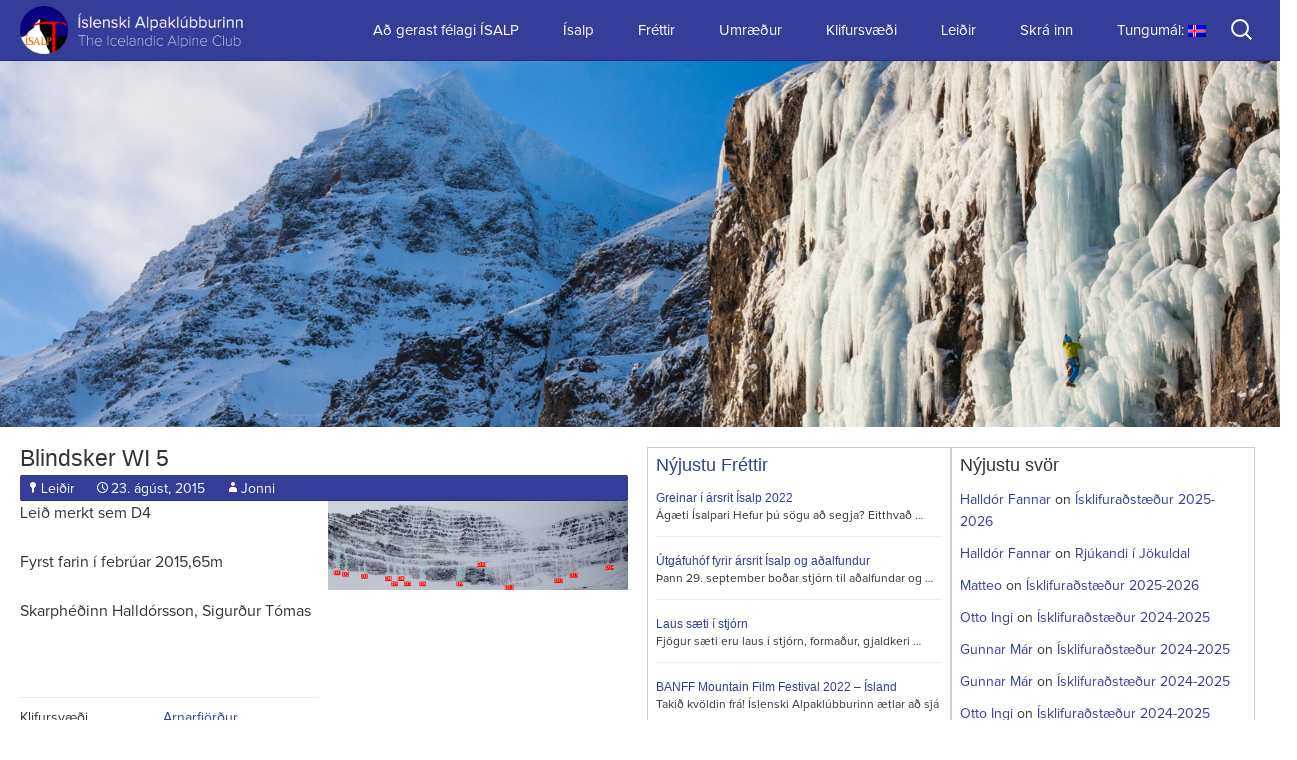

--- FILE ---
content_type: text/html; charset=UTF-8
request_url: http://www.isalp.is/page/75
body_size: 12679
content:
<!DOCTYPE html>
<!--[if IE 7]>
<html class="ie ie7" lang="is">
<![endif]-->
<!--[if IE 8]>
<html class="ie ie8" lang="is">
<![endif]-->
<!--[if !(IE 7) & !(IE 8)]><!-->
<html lang="is">
<!--<![endif]-->

<head>
	<meta charset="UTF-8">
	<meta name="viewport" content="width=640 maximum-scale=1">
	<title>Ísalp | Íslenski Alpaklúbburinn | Síða 75</title>
	<link rel="profile" href="http://gmpg.org/xfn/11">
	<link rel="pingback" href="http://www.isalp.is/xmlrpc.php">
	<link rel="shortcut icon" href="http://www.isalp.is/wp-content/themes/klifur5/images/favicon-isalp.png?v=2" />

	<!--[if lt IE 9]>
	<script src="http://www.isalp.is/wp-content/themes/klifur5/js/html5.js"></script>
	<![endif]-->
	<meta name='robots' content='max-image-preview:large' />
<link rel='dns-prefetch' href='//platform-api.sharethis.com' />
<link rel='dns-prefetch' href='//fonts.googleapis.com' />
<link rel='dns-prefetch' href='//s.w.org' />
<link rel="alternate" type="application/rss+xml" title="Ísalp &raquo; Straumur" href="https://www.isalp.is/feed" />
<link rel="alternate" type="application/rss+xml" title="Ísalp &raquo; Straumur athugasemda" href="https://www.isalp.is/comments/feed" />
		<script type="text/javascript">
			window._wpemojiSettings = {"baseUrl":"https:\/\/s.w.org\/images\/core\/emoji\/13.0.1\/72x72\/","ext":".png","svgUrl":"https:\/\/s.w.org\/images\/core\/emoji\/13.0.1\/svg\/","svgExt":".svg","source":{"concatemoji":"http:\/\/www.isalp.is\/wp-includes\/js\/wp-emoji-release.min.js?ver=8b761184897f8ed37d4e6d71cba53394"}};
			!function(e,a,t){var n,r,o,i=a.createElement("canvas"),p=i.getContext&&i.getContext("2d");function s(e,t){var a=String.fromCharCode;p.clearRect(0,0,i.width,i.height),p.fillText(a.apply(this,e),0,0);e=i.toDataURL();return p.clearRect(0,0,i.width,i.height),p.fillText(a.apply(this,t),0,0),e===i.toDataURL()}function c(e){var t=a.createElement("script");t.src=e,t.defer=t.type="text/javascript",a.getElementsByTagName("head")[0].appendChild(t)}for(o=Array("flag","emoji"),t.supports={everything:!0,everythingExceptFlag:!0},r=0;r<o.length;r++)t.supports[o[r]]=function(e){if(!p||!p.fillText)return!1;switch(p.textBaseline="top",p.font="600 32px Arial",e){case"flag":return s([127987,65039,8205,9895,65039],[127987,65039,8203,9895,65039])?!1:!s([55356,56826,55356,56819],[55356,56826,8203,55356,56819])&&!s([55356,57332,56128,56423,56128,56418,56128,56421,56128,56430,56128,56423,56128,56447],[55356,57332,8203,56128,56423,8203,56128,56418,8203,56128,56421,8203,56128,56430,8203,56128,56423,8203,56128,56447]);case"emoji":return!s([55357,56424,8205,55356,57212],[55357,56424,8203,55356,57212])}return!1}(o[r]),t.supports.everything=t.supports.everything&&t.supports[o[r]],"flag"!==o[r]&&(t.supports.everythingExceptFlag=t.supports.everythingExceptFlag&&t.supports[o[r]]);t.supports.everythingExceptFlag=t.supports.everythingExceptFlag&&!t.supports.flag,t.DOMReady=!1,t.readyCallback=function(){t.DOMReady=!0},t.supports.everything||(n=function(){t.readyCallback()},a.addEventListener?(a.addEventListener("DOMContentLoaded",n,!1),e.addEventListener("load",n,!1)):(e.attachEvent("onload",n),a.attachEvent("onreadystatechange",function(){"complete"===a.readyState&&t.readyCallback()})),(n=t.source||{}).concatemoji?c(n.concatemoji):n.wpemoji&&n.twemoji&&(c(n.twemoji),c(n.wpemoji)))}(window,document,window._wpemojiSettings);
		</script>
		<style type="text/css">
img.wp-smiley,
img.emoji {
	display: inline !important;
	border: none !important;
	box-shadow: none !important;
	height: 1em !important;
	width: 1em !important;
	margin: 0 .07em !important;
	vertical-align: -0.1em !important;
	background: none !important;
	padding: 0 !important;
}
</style>
	<link rel='stylesheet' id='wp-block-library-css'  href='http://www.isalp.is/wp-includes/css/dist/block-library/style.min.css?ver=8b761184897f8ed37d4e6d71cba53394' type='text/css' media='all' />
<link rel='stylesheet' id='bbp-default-css'  href='http://www.isalp.is/wp-content/plugins/bbpress/templates/default/css/bbpress.min.css?ver=2.6.9' type='text/css' media='all' />
<link rel='stylesheet' id='contact-form-7-css'  href='http://www.isalp.is/wp-content/plugins/contact-form-7/includes/css/styles.css?ver=5.5.6' type='text/css' media='all' />
<link rel='stylesheet' id='klifur5-fonts-css'  href='//fonts.googleapis.com/css?family=Source+Sans+Pro%3A300%2C400%2C700%2C300italic%2C400italic%2C700italic%7CBitter%3A400%2C700&#038;subset=latin%2Clatin-ext' type='text/css' media='all' />
<link rel='stylesheet' id='genericons-css'  href='http://www.isalp.is/wp-content/themes/klifur5/genericons/genericons.css?ver=3.03' type='text/css' media='all' />
<link rel='stylesheet' id='klifur5-style-css'  href='http://www.isalp.is/wp-content/themes/klifur5/style.css?ver=2013-07-18' type='text/css' media='all' />
<!--[if lt IE 9]>
<link rel='stylesheet' id='klifur5-ie-css'  href='http://www.isalp.is/wp-content/themes/klifur5/css/ie.css?ver=2013-07-18' type='text/css' media='all' />
<![endif]-->
<link rel='stylesheet' id='slb_core-css'  href='http://www.isalp.is/wp-content/plugins/simple-lightbox/client/css/app.css?ver=2.8.1' type='text/css' media='all' />
<link rel='stylesheet' id='jquery-lazyloadxt-spinner-css-css'  href='//www.isalp.is/wp-content/plugins/a3-lazy-load/assets/css/jquery.lazyloadxt.spinner.css?ver=8b761184897f8ed37d4e6d71cba53394' type='text/css' media='all' />
<script type='text/javascript' src='http://www.isalp.is/wp-includes/js/jquery/jquery.min.js?ver=3.5.1' id='jquery-core-js'></script>
<script type='text/javascript' src='http://www.isalp.is/wp-includes/js/jquery/jquery-migrate.min.js?ver=3.3.2' id='jquery-migrate-js'></script>
<script type='text/javascript' id='my-ajax-request-js-extra'>
/* <![CDATA[ */
var MyAjax = {"ajaxurl":"https:\/\/www.isalp.is\/wp-admin\/admin-ajax.php"};
/* ]]> */
</script>
<script type='text/javascript' src='http://www.isalp.is/wp-content/themes/klifur5/js/min/extra_enqueued-min.js?ver=8b761184897f8ed37d4e6d71cba53394' id='my-ajax-request-js'></script>
<script type='text/javascript' src='//platform-api.sharethis.com/js/sharethis.js#product=ga&#038;property=67216bb4f1a61800125d5017' id='googleanalytics-platform-sharethis-js'></script>
<link rel="https://api.w.org/" href="https://www.isalp.is/wp-json/" /><link rel="EditURI" type="application/rsd+xml" title="RSD" href="https://www.isalp.is/xmlrpc.php?rsd" />
<link rel="wlwmanifest" type="application/wlwmanifest+xml" href="http://www.isalp.is/wp-includes/wlwmanifest.xml" /> 

<style type="text/css">
.qtranxs_flag_en {background-image: url(http://www.super.isalp.is/wp-content/plugins/qtranslate-x/flags/gb.png); background-repeat: no-repeat;}
.qtranxs_flag_is {background-image: url(http://www.super.isalp.is/wp-content/plugins/qtranslate-x/flags/is.png); background-repeat: no-repeat;}
</style>
<link hreflang="is" href="http://www.isalp.is/is/page/75" rel="alternate" />
<link hreflang="en" href="http://www.isalp.is/en/page/75" rel="alternate" />
<link hreflang="x-default" href="http://www.isalp.is/page/75" rel="alternate" />
<meta name="generator" content="qTranslate-X 3.4.6.8" />
<style type="text/css">.recentcomments a{display:inline !important;padding:0 !important;margin:0 !important;}</style><link rel="icon" href="https://www.isalp.is/wp-content/uploads/2015/07/cropped-isalp_logo-copy-32x32.png" sizes="32x32" />
<link rel="icon" href="https://www.isalp.is/wp-content/uploads/2015/07/cropped-isalp_logo-copy-192x192.png" sizes="192x192" />
<link rel="apple-touch-icon" href="https://www.isalp.is/wp-content/uploads/2015/07/cropped-isalp_logo-copy-180x180.png" />
<meta name="msapplication-TileImage" content="https://www.isalp.is/wp-content/uploads/2015/07/cropped-isalp_logo-copy-270x270.png" />
		<style type="text/css" id="wp-custom-css">
			body {
	overflow-x: hidden;
}		</style>
		</head>

<body class="home blog paged paged-75 problem">



<!-- [PATH] header.php -->

	<div id="page" class="hfeed site">

		<header id="masthead" class="site-header">
			<div id="navbar" class="navbar">

				<nav id="site-navigation" class="navigation main-navigation">
					<a class="home-link" href="https://www.isalp.is/" title="Ísalp" rel="home">
						<h1 class="site-title">Ísalp</h1>
						<h2 class="site-description">Íslenski Alpaklúbburinn</h2>

						<img class="site-logo" src="http://www.isalp.is/wp-content/themes/klifur5/images/isalp-logo.png" alt="Site logo" />
					</a>


					<a class="screen-reader-text skip-link" href="#content" title="Fara að efni">Fara að efni</a>
					<form role="search" method="get" class="search-form" action="https://www.isalp.is/">
				<label>
					<span class="screen-reader-text">Leita að:</span>
					<input type="search" class="search-field" placeholder="Leita &hellip;" value="" name="s" />
				</label>
				<input type="submit" class="search-submit" value="Leita" />
			</form>
					<button class="menu-toggle"></button>
					<div class="menu-menu-1-container"><ul id="menu-menu-1" class="nav-menu"><li id="menu-item-62238" class="menu-item menu-item-type-post_type menu-item-object-page menu-item-62238"><a href="https://www.isalp.is/gerast-felagi">Að gerast félagi ÍSALP</a></li>
<li id="menu-item-397" class="menu-item menu-item-type-custom menu-item-object-custom menu-item-has-children menu-item-397"><a href="http://isalp.is/um-isalp">Ísalp</a>
<ul class="sub-menu">
	<li id="menu-item-62674" class="menu-item menu-item-type-post_type menu-item-object-page menu-item-has-children menu-item-62674"><a href="https://www.isalp.is/about">Um Ísalp</a>
	<ul class="sub-menu">
		<li id="menu-item-77124" class="menu-item menu-item-type-post_type menu-item-object-page menu-item-77124"><a href="https://www.isalp.is/about/stjorn-og-nefndir">Stjórn og nefndir</a></li>
		<li id="menu-item-61998" class="menu-item menu-item-type-post_type menu-item-object-page menu-item-61998"><a href="https://www.isalp.is/about/fundargerdir">Fundargerðir</a></li>
		<li id="menu-item-83829" class="menu-item menu-item-type-post_type menu-item-object-page menu-item-83829"><a href="https://www.isalp.is/about/sidareglur">Siðareglur</a></li>
	</ul>
</li>
	<li id="menu-item-62675" class="menu-item menu-item-type-post_type menu-item-object-page menu-item-has-children menu-item-62675"><a href="https://www.isalp.is/skalar">Skálar</a>
	<ul class="sub-menu">
		<li id="menu-item-70620" class="menu-item menu-item-type-post_type menu-item-object-page menu-item-70620"><a href="https://www.isalp.is/tindfjallaskali">Tindfjallaskáli</a></li>
	</ul>
</li>
	<li id="menu-item-62676" class="menu-item menu-item-type-post_type menu-item-object-page menu-item-62676"><a href="https://www.isalp.is/arsrit">Ársrit</a></li>
	<li id="menu-item-62677" class="menu-item menu-item-type-post_type menu-item-object-page menu-item-62677"><a href="https://www.isalp.is/leidarvisar">Leiðarvísar</a></li>
	<li id="menu-item-62678" class="menu-item menu-item-type-post_type menu-item-object-page menu-item-62678"><a href="https://www.isalp.is/graejuhornid">Græjuhornið</a></li>
	<li id="menu-item-62679" class="menu-item menu-item-type-post_type menu-item-object-page menu-item-62679"><a href="https://www.isalp.is/algengar-spurningar">Algengar spurningar</a></li>
</ul>
</li>
<li id="menu-item-37" class="menu-item menu-item-type-taxonomy menu-item-object-category menu-item-37"><a href="https://www.isalp.is/category/news">Fréttir</a></li>
<li id="menu-item-58282" class="menu-item menu-item-type-post_type menu-item-object-forum menu-item-58282"><a href="https://www.isalp.is/forums/forum/umraedur-2">Umræður</a></li>
<li id="menu-item-30" class="menu-item menu-item-type-taxonomy menu-item-object-category menu-item-30"><a href="https://www.isalp.is/category/crag">Klifursvæði</a></li>
<li id="menu-item-67693" class="menu-item menu-item-type-custom menu-item-object-custom menu-item-has-children menu-item-67693"><a href="https://www.isalp.is/category/problem">Leiðir</a>
<ul class="sub-menu">
	<li id="menu-item-39" class="menu-item menu-item-type-taxonomy menu-item-object-category menu-item-39"><a href="https://www.isalp.is/category/problem">Allar leiðir</a></li>
</ul>
</li>
<li id="menu-item-273" class="menu-item menu-item-type-custom menu-item-object-custom menu-item-273"><a href="http://isalp.is/wp-login.php">Skrá inn</a></li>
<li id="menu-item-59023" class="qtranxs-lang-menu qtranxs-lang-menu-is menu-item menu-item-type-custom menu-item-object-custom menu-item-has-children menu-item-59023"><a title="Icelandic" href="#">Tungumál:&nbsp;<img src="http://www.isalp.is/wp-content/plugins/qtranslate-x/flags/is.png" alt="Icelandic" /></a>
<ul class="sub-menu">
	<li id="menu-item-83830" class="qtranxs-lang-menu-item qtranxs-lang-menu-item-is menu-item menu-item-type-custom menu-item-object-custom menu-item-83830"><a title="Icelandic" href="http://www.isalp.is/is/page/75"><img src="http://www.isalp.is/wp-content/plugins/qtranslate-x/flags/is.png" alt="Icelandic" />&nbsp;Icelandic</a></li>
	<li id="menu-item-83831" class="qtranxs-lang-menu-item qtranxs-lang-menu-item-en menu-item menu-item-type-custom menu-item-object-custom menu-item-83831"><a title="English" href="http://www.isalp.is/en/page/75"><img src="http://www.isalp.is/wp-content/plugins/qtranslate-x/flags/gb.png" alt="English" />&nbsp;English</a></li>
</ul>
</li>
</ul></div>
				</nav>

			</div>
		</header>

		<div id="main" class="site-main">

	<!-- [PATH] index.php -->

	<!-- Index banner image -->
			<div class="banner-image">
			<img src="http://www.isalp.is/wp-content/uploads/2017/02/ArnarKaldakinn-1.jpg" alt="Ísalp" />
		</div>
	
	<div id="primary" class="content-area">
		<div id="content" class="site-content-masonry">
			<div class="grid-sizer"></div>
			
				
								
																															
<!-- [PATH] content-problem.php -->

<article id="post-43222" class="post-43222 post type-post status-publish format-standard hentry category-problem problem">

		<header class="entry-header">
		<h1 class="entry-title"><a href="https://www.isalp.is/problem/blindsker" rel="bookmark">Blindsker WI 5</a></h1>
		<div class="entry-meta">
			<span class="categories-links"><a href="https://www.isalp.is/category/problem" rel="category tag">Leiðir</a></span><span class="date"><a href="https://www.isalp.is/problem/blindsker" title="Varanleg slóð á Blindsker" rel="bookmark"><time class="entry-date" datetime="2015-08-23T19:34:57+00:00">23. ágúst, 2015</time></a></span><span class="author vcard"><a class="url fn n" href="https://www.isalp.is/author/jonni" title="Skoða allar færslur eftir Jonni" rel="author">Jonni</a></span>					</div><!-- .entry-meta -->
	</header><!-- .entry-header -->

	<div class="post-section problem-image"> 											<a href="https://www.isalp.is/problem/blindsker" rel="bookmark">
					<img src="https://www.isalp.is/wp-content/uploads/2015/08/Innrihvilft-600x178.jpg" alt="" />
				</a>
						</div>

	<div class="post-section"> 		<p>Leið merkt sem D4</p>
<p>Fyrst farin í febrúar 2015,65m</p>
<p>Skarphéðinn Halldórsson, Sigurður Tómas</p>
<p>&nbsp;</p>
		
		<table class="problem-table" data-user-id="0">
			<tr>
				<td>Klifursvæði</td>
				<td>
										<a href="https://www.isalp.is?p=61">Arnarfjörður</a>
									</td>
			</tr>

							<tr>
					<td>Svæði</td>
					<td>Innrihvilft</td>
									</tr>
			
			
			<tr>
				<td>Tegund</td>
				<td>Ice Climbing</td>
							</tr>

			
				
		</table>
	</div>

		

		<footer class="entry-meta-comments">
					<div class="comments-link">
				<a href="https://www.isalp.is/problem/blindsker#respond"><span class="leave-reply">Skildu eftir athugasemd</span></a>			</div><!-- .comments-link -->
		
			</footer><!-- .entry-meta -->

</article><!-- #post -->
					

																													<div id="widget-forum" class="widget-forum hentry">
								    <style>
        .rpwe-block ul {
            list-style: none !important;
            margin-left: 0 !important;
            padding-left: 0 !important;
        }

        .rpwe-block li {
            border-bottom: 1px solid #eee;
            margin-bottom: 10px;
            padding-bottom: 10px;
            list-style-type: none;
        }

        .rpwe-block a {
            display: inline !important;
            text-decoration: none;
        }

        .rpwe-block h3 {
            background: none !important;
            clear: none;
            margin-bottom: 0 !important;
            margin-top: 0 !important;
            font-weight: 400;
            font-size: 12px !important;
            line-height: 1.5em;
        }

        .rpwe-thumb {
            border: 1px solid #EEE !important;
            box-shadow: none !important;
            margin: 2px 10px 2px 0;
            padding: 3px !important;
        }

        .rpwe-summary {
            font-size: 12px;
        }

        .rpwe-time {
            color: #bbb;
            font-size: 11px;
        }

        .rpwe-comment {
            color: #bbb;
            font-size: 11px;
            padding-left: 5px;
        }

        .rpwe-alignleft {
            display: inline;
            float: left;
        }

        .rpwe-alignright {
            display: inline;
            float: right;
        }

        .rpwe-aligncenter {
            display: block;
            margin-left: auto;
            margin-right: auto;
        }

        .rpwe-clearfix:before,
        .rpwe-clearfix:after {
            content: "";
            display: table !important;
        }

        .rpwe-clearfix:after {
            clear: both;
        }

        .rpwe-clearfix {
            zoom: 1;
        }
    </style>
<aside id="rpwe_widget-2" class="widget rpwe_widget recent-posts-extended"><h3 class="widget-title"><a href="https://www.isalp.is/en/category/news" title="Nýjustu Fréttir">Nýjustu Fréttir</a></h3><div  class="rpwe-block "><ul class="rpwe-ul"><li class="rpwe-li rpwe-clearfix"><h3 class="rpwe-title"><a href="https://www.isalp.is/news/greinar-i-arsrit-isalp-2022" title="Permalink to Greinar í ársrit Ísalp 2022" rel="bookmark">Greinar í ársrit Ísalp 2022</a></h3><div class="rpwe-summary">Ágæti Ísalpari Hefur þú sögu að segja? Eitthvað &hellip;</div></li><li class="rpwe-li rpwe-clearfix"><h3 class="rpwe-title"><a href="https://www.isalp.is/news/utgafuhof-fyrir-arsrit-isalp-og-adalfundur" title="Permalink to Útgáfuhóf fyrir ársrit Ísalp og aðalfundur" rel="bookmark">Útgáfuhóf fyrir ársrit Ísalp og aðalfundur</a></h3><div class="rpwe-summary">Þann 29. september boðar stjórn til aðalfundar og &hellip;</div></li><li class="rpwe-li rpwe-clearfix"><h3 class="rpwe-title"><a href="https://www.isalp.is/news/laus-saeti-i-stjorn" title="Permalink to Laus sæti í stjórn" rel="bookmark">Laus sæti í stjórn</a></h3><div class="rpwe-summary">Fjögur sæti eru laus í stjórn, formaður, gjaldkeri &hellip;</div></li><li class="rpwe-li rpwe-clearfix"><h3 class="rpwe-title"><a href="https://www.isalp.is/news/banff-mountain-film-festival-2022-island" title="Permalink to BANFF Mountain Film Festival 2022 &#8211; Ísland" rel="bookmark">BANFF Mountain Film Festival 2022 &#8211; Ísland</a></h3><div class="rpwe-summary">Takið kvöldin frá! Íslenski Alpaklúbburinn ætlar að sjá &hellip;</div></li><li class="rpwe-li rpwe-clearfix"><h3 class="rpwe-title"><a href="https://www.isalp.is/news/nytt-svaedi-trollaskagi" title="Permalink to Nýtt svæði, Tröllaskagi" rel="bookmark">Nýtt svæði, Tröllaskagi</a></h3><div class="rpwe-summary">Nýverið voru skráðar þrjár nýjar leiðir. Ein í &hellip;</div></li><li class="rpwe-li rpwe-clearfix"><h3 class="rpwe-title"><a href="https://www.isalp.is/news/jolklifrinu-er-aflyst" title="Permalink to Jólklifrinu er aflýst" rel="bookmark">Jólklifrinu er aflýst</a></h3><div class="rpwe-summary">Því miður er enginn ís í Múlafjalli og &hellip;</div></li><li class="rpwe-li rpwe-clearfix"><h3 class="rpwe-title"><a href="https://www.isalp.is/news/frestun-jolaklifurs-i-mulafjalli" title="Permalink to Frestun Jólaklifurs í Múlafjalli" rel="bookmark">Frestun Jólaklifurs í Múlafjalli</a></h3><div class="rpwe-summary">..::Jólaklifur í Múlafjalli::.. Áveðið hefur verið að færa &hellip;</div></li><li class="rpwe-li rpwe-clearfix"><h3 class="rpwe-title"><a href="https://www.isalp.is/news/76635" title="Permalink to Ljósmyndakeppni Ísalp 2021" rel="bookmark">Ljósmyndakeppni Ísalp 2021</a></h3><div class="rpwe-summary">Ljósmyndakeppni Ísalp 2021 Að venju er komið að &hellip;</div></li><li class="rpwe-li rpwe-clearfix"><h3 class="rpwe-title"><a href="https://www.isalp.is/news/adalfundur-isalp" title="Permalink to Aðalfundur Ísalp" rel="bookmark">Aðalfundur Ísalp</a></h3><div class="rpwe-summary">Þann 1. október ætlar klúbburinn að koma saman &hellip;</div></li></ul></div><!-- Generated by http://wordpress.org/plugins/recent-posts-widget-extended/ --></aside><aside id="bbp_replies_widget-2" class="widget widget_display_replies"><h3 class="widget-title">Nýjustu svör</h3>
		<ul class="bbp-replies-widget">

			
				<li>

					<a href="https://www.isalp.is/forums/users/2204723969" title="View Halldór Fannar&#039;s profile" class="bbp-author-link"><span  class="bbp-author-avatar"><img alt='' src="//www.isalp.is/wp-content/plugins/a3-lazy-load/assets/images/lazy_placeholder.gif" data-lazy-type="image" data-src='http://1.gravatar.com/avatar/481cef1a123f3b679ffe3b5fd00eb26a?s=14&#038;d=mm&#038;r=g' srcset="" data-srcset='http://1.gravatar.com/avatar/481cef1a123f3b679ffe3b5fd00eb26a?s=28&#038;d=mm&#038;r=g 2x' class='lazy lazy-hidden avatar avatar-14 photo' height='14' width='14' loading='lazy'/><noscript><img alt='' src='http://1.gravatar.com/avatar/481cef1a123f3b679ffe3b5fd00eb26a?s=14&#038;d=mm&#038;r=g' srcset='http://1.gravatar.com/avatar/481cef1a123f3b679ffe3b5fd00eb26a?s=28&#038;d=mm&#038;r=g 2x' class='avatar avatar-14 photo' height='14' width='14' loading='lazy'/></noscript></span><span  class="bbp-author-name">Halldór Fannar</span></a> on <a class="bbp-reply-topic-title" href="https://www.isalp.is/forums/topic/isklifuradstaedur-2025-2026-2#post-98699" title="Við Ágúst fórum í Villingadal sl laugardag. Þar v&hellip;">Ísklifuraðstæður 2025-2026</a>
				</li>

			
				<li>

					<a href="https://www.isalp.is/forums/users/2204723969" title="View Halldór Fannar&#039;s profile" class="bbp-author-link"><span  class="bbp-author-avatar"><img alt='' src="//www.isalp.is/wp-content/plugins/a3-lazy-load/assets/images/lazy_placeholder.gif" data-lazy-type="image" data-src='http://1.gravatar.com/avatar/481cef1a123f3b679ffe3b5fd00eb26a?s=14&#038;d=mm&#038;r=g' srcset="" data-srcset='http://1.gravatar.com/avatar/481cef1a123f3b679ffe3b5fd00eb26a?s=28&#038;d=mm&#038;r=g 2x' class='lazy lazy-hidden avatar avatar-14 photo' height='14' width='14' loading='lazy'/><noscript><img alt='' src='http://1.gravatar.com/avatar/481cef1a123f3b679ffe3b5fd00eb26a?s=14&#038;d=mm&#038;r=g' srcset='http://1.gravatar.com/avatar/481cef1a123f3b679ffe3b5fd00eb26a?s=28&#038;d=mm&#038;r=g 2x' class='avatar avatar-14 photo' height='14' width='14' loading='lazy'/></noscript></span><span  class="bbp-author-name">Halldór Fannar</span></a> on <a class="bbp-reply-topic-title" href="https://www.isalp.is/forums/topic/rjukandi-i-jokuldal#post-98066" title="Ekki svo vitað sé til. Það er amk engin skráning &hellip;">Rjúkandi í Jökuldal</a>
				</li>

			
				<li>

					<a href="https://www.isalp.is/forums/users/matteo" title="View Matteo&#039;s profile" class="bbp-author-link"><span  class="bbp-author-avatar"><img alt='' src="//www.isalp.is/wp-content/plugins/a3-lazy-load/assets/images/lazy_placeholder.gif" data-lazy-type="image" data-src='http://1.gravatar.com/avatar/4ee276b6776086fff1483755694cc793?s=14&#038;d=mm&#038;r=g' srcset="" data-srcset='http://1.gravatar.com/avatar/4ee276b6776086fff1483755694cc793?s=28&#038;d=mm&#038;r=g 2x' class='lazy lazy-hidden avatar avatar-14 photo' height='14' width='14' loading='lazy'/><noscript><img alt='' src='http://1.gravatar.com/avatar/4ee276b6776086fff1483755694cc793?s=14&#038;d=mm&#038;r=g' srcset='http://1.gravatar.com/avatar/4ee276b6776086fff1483755694cc793?s=28&#038;d=mm&#038;r=g 2x' class='avatar avatar-14 photo' height='14' width='14' loading='lazy'/></noscript></span><span  class="bbp-author-name">Matteo</span></a> on <a class="bbp-reply-topic-title" href="https://www.isalp.is/?post_type=topic&#038;p=97654#post-97658" title="Conditions update at 28th november:
-Eilifsdalur &hellip;">Ísklifuraðstæður 2025-2026</a>
				</li>

			
				<li>

					<a href="https://www.isalp.is/forums/users/otto-ingi" title="View Otto Ingi&#039;s profile" class="bbp-author-link"><span  class="bbp-author-avatar"><img alt='' src="//www.isalp.is/wp-content/plugins/a3-lazy-load/assets/images/lazy_placeholder.gif" data-lazy-type="image" data-src='https://www.isalp.is/wp-content/uploads/2016/12/Otto-Ingi_avatar-14x14.jpg' srcset="" data-srcset='https://www.isalp.is/wp-content/uploads/2016/12/Otto-Ingi_avatar-28x28.jpg 2x' class='lazy lazy-hidden avatar avatar-14 photo' height='14' width='14' loading='lazy'/><noscript><img alt='' src='https://www.isalp.is/wp-content/uploads/2016/12/Otto-Ingi_avatar-14x14.jpg' srcset='https://www.isalp.is/wp-content/uploads/2016/12/Otto-Ingi_avatar-28x28.jpg 2x' class='avatar avatar-14 photo' height='14' width='14' loading='lazy'/></noscript></span><span  class="bbp-author-name">Otto Ingi</span></a> on <a class="bbp-reply-topic-title" href="https://www.isalp.is/forums/topic/isklifuradstaedur-2024-2025#post-86345" title="Paradísarheimt og Skoran voru í fínum aðstæðum á &hellip;">Ísklifuraðstæður 2024-2025</a>
				</li>

			
				<li>

					<a href="https://www.isalp.is/forums/users/1805785529" title="View Gunnar Már&#039;s profile" class="bbp-author-link"><span  class="bbp-author-avatar"><img alt='' src="//www.isalp.is/wp-content/plugins/a3-lazy-load/assets/images/lazy_placeholder.gif" data-lazy-type="image" data-src='https://www.isalp.is/wp-content/uploads/2020/01/1805785529_avatar-14x14.jpg' srcset="" data-srcset='https://www.isalp.is/wp-content/uploads/2020/01/1805785529_avatar-28x28.jpg 2x' class='lazy lazy-hidden avatar avatar-14 photo' height='14' width='14' loading='lazy'/><noscript><img alt='' src='https://www.isalp.is/wp-content/uploads/2020/01/1805785529_avatar-14x14.jpg' srcset='https://www.isalp.is/wp-content/uploads/2020/01/1805785529_avatar-28x28.jpg 2x' class='avatar avatar-14 photo' height='14' width='14' loading='lazy'/></noscript></span><span  class="bbp-author-name">Gunnar Már</span></a> on <a class="bbp-reply-topic-title" href="https://www.isalp.is/forums/topic/isklifuradstaedur-2024-2025#post-86305" title="Fórum Stíganda í Múlafjalli í þokkalegum aðstæðum&hellip;">Ísklifuraðstæður 2024-2025</a>
				</li>

			
				<li>

					<a href="https://www.isalp.is/forums/users/1805785529" title="View Gunnar Már&#039;s profile" class="bbp-author-link"><span  class="bbp-author-avatar"><img alt='' src="//www.isalp.is/wp-content/plugins/a3-lazy-load/assets/images/lazy_placeholder.gif" data-lazy-type="image" data-src='https://www.isalp.is/wp-content/uploads/2020/01/1805785529_avatar-14x14.jpg' srcset="" data-srcset='https://www.isalp.is/wp-content/uploads/2020/01/1805785529_avatar-28x28.jpg 2x' class='lazy lazy-hidden avatar avatar-14 photo' height='14' width='14' loading='lazy'/><noscript><img alt='' src='https://www.isalp.is/wp-content/uploads/2020/01/1805785529_avatar-14x14.jpg' srcset='https://www.isalp.is/wp-content/uploads/2020/01/1805785529_avatar-28x28.jpg 2x' class='avatar avatar-14 photo' height='14' width='14' loading='lazy'/></noscript></span><span  class="bbp-author-name">Gunnar Már</span></a> on <a class="bbp-reply-topic-title" href="https://www.isalp.is/forums/topic/isklifuradstaedur-2024-2025#post-86243" title="Rísandi í múlafjalli var í góðum aðstæðum 22.12
S&hellip;">Ísklifuraðstæður 2024-2025</a>
				</li>

			
				<li>

					<a href="https://www.isalp.is/forums/users/otto-ingi" title="View Otto Ingi&#039;s profile" class="bbp-author-link"><span  class="bbp-author-avatar"><img alt='' src="//www.isalp.is/wp-content/plugins/a3-lazy-load/assets/images/lazy_placeholder.gif" data-lazy-type="image" data-src='https://www.isalp.is/wp-content/uploads/2016/12/Otto-Ingi_avatar-14x14.jpg' srcset="" data-srcset='https://www.isalp.is/wp-content/uploads/2016/12/Otto-Ingi_avatar-28x28.jpg 2x' class='lazy lazy-hidden avatar avatar-14 photo' height='14' width='14' loading='lazy'/><noscript><img alt='' src='https://www.isalp.is/wp-content/uploads/2016/12/Otto-Ingi_avatar-14x14.jpg' srcset='https://www.isalp.is/wp-content/uploads/2016/12/Otto-Ingi_avatar-28x28.jpg 2x' class='avatar avatar-14 photo' height='14' width='14' loading='lazy'/></noscript></span><span  class="bbp-author-name">Otto Ingi</span></a> on <a class="bbp-reply-topic-title" href="https://www.isalp.is/forums/topic/isklifuradstaedur-2024-2025#post-86162" title="Ég, Stefán og Palli fórum Óríun á sunnudaginn. Or&hellip;">Ísklifuraðstæður 2024-2025</a>
				</li>

			
		</ul>

		</aside><aside id="bbp_topics_widget-2" class="widget widget_display_topics"><h3 class="widget-title">Nýjustu umræður</h3>
		<ul class="bbp-topics-widget newness">

			
				<li>
					<a class="bbp-forum-title" href="https://www.isalp.is/forums/topic/isklifuradstaedur-2025-2026-2">Ísklifuraðstæður 2025-2026</a>

					
					
				</li>

			
				<li>
					<a class="bbp-forum-title" href="https://www.isalp.is/forums/topic/rjukandi-i-jokuldal">Rjúkandi í Jökuldal</a>

					
					
				</li>

			
				<li>
					<a class="bbp-forum-title" href="https://www.isalp.is/forums/topic/isklifuradstaedur-2024-2025">Ísklifuraðstæður 2024-2025</a>

					
					
				</li>

			
				<li>
					<a class="bbp-forum-title" href="https://www.isalp.is/forums/topic/isklifuradstaedur-2023-2024">Ísklifuraðstæður 2023-2024</a>

					
					
				</li>

			
				<li>
					<a class="bbp-forum-title" href="https://www.isalp.is/forums/topic/nokkrir-fislettir-punktar-fyrir-klifurthing-2023">Nokkrir fisléttir punktar fyrir klifurþing 2023</a>

					
					
				</li>

			
		</ul>

		</aside><aside id="recent-comments-4" class="widget widget_recent_comments"><h3 class="widget-title">Nýjustu aðstæður</h3><ul id="recentcomments"><li class="recentcomments"><span class="comment-author-link"><a href='https://www.isalp.is/crag/villingadalsfoss' rel='external nofollow ugc' class='url'>Villingadalur | Ísalp</a></span> um <a href="https://www.isalp.is/problem/hades#comment-1623">Hades</a></li><li class="recentcomments"><span class="comment-author-link"><a href='https://www.isalp.is/crag/esja' rel='external nofollow ugc' class='url'>Esja | Ísalp</a></span> um <a href="https://www.isalp.is/problem/weird-girls#comment-1622">Weird girls</a></li><li class="recentcomments"><span class="comment-author-link"><a href='https://www.isalp.is/crag/esja' rel='external nofollow ugc' class='url'>Esja | Ísalp</a></span> um <a href="https://www.isalp.is/problem/landkonnudurinn#comment-1621">Landkönnuðurinn</a></li><li class="recentcomments"><span class="comment-author-link"><a href='https://www.isalp.is/crag/esja' rel='external nofollow ugc' class='url'>Esja | Ísalp</a></span> um <a href="https://www.isalp.is/problem/hagsmunagaeslan#comment-1620">Hagsmunagæslan</a></li><li class="recentcomments"><span class="comment-author-link"><a href='https://www.isalp.is/crag/esja' rel='external nofollow ugc' class='url'>Esja | Ísalp</a></span> um <a href="https://www.isalp.is/problem/himinn-og-haf#comment-1619">Himinn og haf</a></li></ul></aside>							</div><!-- #primary-sidebar -->
											

					
				
																															
<!-- [PATH] content-problem.php -->

<article id="post-43221" class="post-43221 post type-post status-publish format-standard hentry category-problem problem">

		<header class="entry-header">
		<h1 class="entry-title"><a href="https://www.isalp.is/problem/hrymur" rel="bookmark">Hrymur WI 4</a></h1>
		<div class="entry-meta">
			<span class="categories-links"><a href="https://www.isalp.is/category/problem" rel="category tag">Leiðir</a></span><span class="date"><a href="https://www.isalp.is/problem/hrymur" title="Varanleg slóð á Hrymur" rel="bookmark"><time class="entry-date" datetime="2015-08-23T19:31:21+00:00">23. ágúst, 2015</time></a></span><span class="author vcard"><a class="url fn n" href="https://www.isalp.is/author/jonni" title="Skoða allar færslur eftir Jonni" rel="author">Jonni</a></span>					</div><!-- .entry-meta -->
	</header><!-- .entry-header -->

	<div class="post-section problem-image"> 											<a href="https://www.isalp.is/problem/hrymur" rel="bookmark">
					<img src="https://www.isalp.is/wp-content/uploads/2015/08/Innrihvilft-600x178.jpg" alt="" />
				</a>
						</div>

	<div class="post-section"> 		<p>Leið merkt inn sem D3</p>
<p>Fyrst farin í febrúar 2015, 45m</p>
<p>Arnar Jónsson, Óðinn Árnason</p>
		
		<table class="problem-table" data-user-id="0">
			<tr>
				<td>Klifursvæði</td>
				<td>
										<a href="https://www.isalp.is?p=61">Arnarfjörður</a>
									</td>
			</tr>

							<tr>
					<td>Svæði</td>
					<td>Innrihvilft</td>
									</tr>
			
			
			<tr>
				<td>Tegund</td>
				<td>Ice Climbing</td>
							</tr>

			
				
		</table>
	</div>

		

		<footer class="entry-meta-comments">
					<div class="comments-link">
				<a href="https://www.isalp.is/problem/hrymur#respond"><span class="leave-reply">Skildu eftir athugasemd</span></a>			</div><!-- .comments-link -->
		
			</footer><!-- .entry-meta -->

</article><!-- #post -->
					

																													<div id="widget-ad1" class="widget-ad1 hentry">
								<aside id="widget_sp_image-2" class="widget widget_sp_image"><img width="700" height="267" class="lazy lazy-hidden attachment-full" style="max-width: 100%;" srcset="" data-srcset="https://www.isalp.is/wp-content/uploads/2019/01/dummy-auglýsingabanner-01.jpg 700w, https://www.isalp.is/wp-content/uploads/2019/01/dummy-auglýsingabanner-01-600x229.jpg 600w" sizes="(max-width: 700px) 100vw, 700px" src="//www.isalp.is/wp-content/plugins/a3-lazy-load/assets/images/lazy_placeholder.gif" data-lazy-type="image" data-src="https://www.isalp.is/wp-content/uploads/2019/01/dummy-auglýsingabanner-01.jpg" /><noscript><img width="700" height="267" class="attachment-full" style="max-width: 100%;" srcset="https://www.isalp.is/wp-content/uploads/2019/01/dummy-auglýsingabanner-01.jpg 700w, https://www.isalp.is/wp-content/uploads/2019/01/dummy-auglýsingabanner-01-600x229.jpg 600w" sizes="(max-width: 700px) 100vw, 700px" src="https://www.isalp.is/wp-content/uploads/2019/01/dummy-auglýsingabanner-01.jpg" /></noscript></aside>							</div><!-- #primary-sidebar -->
											

					
				
																															
<!-- [PATH] content-problem.php -->

<article id="post-43220" class="post-43220 post type-post status-publish format-standard hentry category-problem problem">

		<header class="entry-header">
		<h1 class="entry-title"><a href="https://www.isalp.is/problem/loki" rel="bookmark">Loki WI 5</a></h1>
		<div class="entry-meta">
			<span class="categories-links"><a href="https://www.isalp.is/category/problem" rel="category tag">Leiðir</a></span><span class="date"><a href="https://www.isalp.is/problem/loki" title="Varanleg slóð á Loki" rel="bookmark"><time class="entry-date" datetime="2015-08-23T19:29:51+00:00">23. ágúst, 2015</time></a></span><span class="author vcard"><a class="url fn n" href="https://www.isalp.is/author/jonni" title="Skoða allar færslur eftir Jonni" rel="author">Jonni</a></span>					</div><!-- .entry-meta -->
	</header><!-- .entry-header -->

	<div class="post-section problem-image"> 											<a href="https://www.isalp.is/problem/loki" rel="bookmark">
					<img src="https://www.isalp.is/wp-content/uploads/2015/08/Innrihvilft-600x178.jpg" alt="" />
				</a>
						</div>

	<div class="post-section"> 		<p>Leið merkt inn sem D2</p>
<p>Fyrst farin í febrúar 2014, 70m</p>
<p>Kitty Calhoun, Jay Smith, John Catto, Beth Goralski</p>
		
		<table class="problem-table" data-user-id="0">
			<tr>
				<td>Klifursvæði</td>
				<td>
										<a href="https://www.isalp.is?p=61">Arnarfjörður</a>
									</td>
			</tr>

							<tr>
					<td>Svæði</td>
					<td>Innrihvilft</td>
									</tr>
			
			
			<tr>
				<td>Tegund</td>
				<td>Ice Climbing</td>
							</tr>

			
				
		</table>
	</div>

		

		<footer class="entry-meta-comments">
					<div class="comments-link">
				<a href="https://www.isalp.is/problem/loki#respond"><span class="leave-reply">Skildu eftir athugasemd</span></a>			</div><!-- .comments-link -->
		
			</footer><!-- .entry-meta -->

</article><!-- #post -->
					

										

					
				
																															
<!-- [PATH] content-problem.php -->

<article id="post-43219" class="post-43219 post type-post status-publish format-standard hentry category-problem problem">

		<header class="entry-header">
		<h1 class="entry-title"><a href="https://www.isalp.is/problem/odin-odinn" rel="bookmark">Odin (Óðinn) WI 5</a></h1>
		<div class="entry-meta">
			<span class="categories-links"><a href="https://www.isalp.is/category/problem" rel="category tag">Leiðir</a></span><span class="date"><a href="https://www.isalp.is/problem/odin-odinn" title="Varanleg slóð á Odin (Óðinn)" rel="bookmark"><time class="entry-date" datetime="2015-08-23T19:28:51+00:00">23. ágúst, 2015</time></a></span><span class="author vcard"><a class="url fn n" href="https://www.isalp.is/author/jonni" title="Skoða allar færslur eftir Jonni" rel="author">Jonni</a></span>					</div><!-- .entry-meta -->
	</header><!-- .entry-header -->

	<div class="post-section problem-image"> 											<a href="https://www.isalp.is/problem/odin-odinn" rel="bookmark">
					<img src="https://www.isalp.is/wp-content/uploads/2015/08/Innrihvilft-600x178.jpg" alt="" />
				</a>
						</div>

	<div class="post-section"> 		<p>Leið merkt inn sem D1</p>
<p>Fyrst farin í febrúar 2014, 70m</p>
<p>Kitty Calhoun, Jay Smith, John Catto, Beth Goralski</p>
		
		<table class="problem-table" data-user-id="0">
			<tr>
				<td>Klifursvæði</td>
				<td>
										<a href="https://www.isalp.is?p=61">Arnarfjörður</a>
									</td>
			</tr>

							<tr>
					<td>Svæði</td>
					<td>Innrihvilft</td>
									</tr>
			
			
			<tr>
				<td>Tegund</td>
				<td>Ice Climbing</td>
							</tr>

			
				
		</table>
	</div>

		

		<footer class="entry-meta-comments">
					<div class="comments-link">
				<a href="https://www.isalp.is/problem/odin-odinn#respond"><span class="leave-reply">Skildu eftir athugasemd</span></a>			</div><!-- .comments-link -->
		
			</footer><!-- .entry-meta -->

</article><!-- #post -->
					

																											

					
				
																															
<!-- [PATH] content-problem.php -->

<article id="post-43213" class="post-43213 post type-post status-publish format-standard hentry category-problem problem">

		<header class="entry-header">
		<h1 class="entry-title"><a href="https://www.isalp.is/problem/glydran" rel="bookmark">Glyðran WI 4</a></h1>
		<div class="entry-meta">
			<span class="categories-links"><a href="https://www.isalp.is/category/problem" rel="category tag">Leiðir</a></span><span class="date"><a href="https://www.isalp.is/problem/glydran" title="Varanleg slóð á Glyðran" rel="bookmark"><time class="entry-date" datetime="2015-08-23T19:22:57+00:00">23. ágúst, 2015</time></a></span><span class="author vcard"><a class="url fn n" href="https://www.isalp.is/author/jonni" title="Skoða allar færslur eftir Jonni" rel="author">Jonni</a></span>					</div><!-- .entry-meta -->
	</header><!-- .entry-header -->

	<div class="post-section problem-image"> 											<a href="https://www.isalp.is/problem/glydran" rel="bookmark">
					<img src="https://www.isalp.is/wp-content/uploads/2015/08/Hvestudalur_vestur-600x357.jpg" alt="" />
				</a>
						</div>

	<div class="post-section"> 		<p>Leið merkt inn sem C12</p>
<p>Fyrst farin í febrúar 2009, 45m</p>
<p>Í gili þar sem þrjár ísleiðir er að finna. Gilið opnast bakvið þrönga skoru og er þetta leiðin í miðjunni.</p>
<p>Guðmundur F, Arnar J, Óðinn Á, Davíð J Ö</p>
		
		<table class="problem-table" data-user-id="0">
			<tr>
				<td>Klifursvæði</td>
				<td>
										<a href="https://www.isalp.is?p=61">Arnarfjörður</a>
									</td>
			</tr>

							<tr>
					<td>Svæði</td>
					<td>Hvestudalur</td>
									</tr>
			
			
			<tr>
				<td>Tegund</td>
				<td>Ice Climbing</td>
							</tr>

			
				
		</table>
	</div>

		

		<footer class="entry-meta-comments">
					<div class="comments-link">
				<a href="https://www.isalp.is/problem/glydran#respond"><span class="leave-reply">Skildu eftir athugasemd</span></a>			</div><!-- .comments-link -->
		
			</footer><!-- .entry-meta -->

</article><!-- #post -->
					

										

					
				
																															
<!-- [PATH] content-problem.php -->

<article id="post-43212" class="post-43212 post type-post status-publish format-standard hentry category-problem problem">

		<header class="entry-header">
		<h1 class="entry-title"><a href="https://www.isalp.is/problem/hrafninn-flygur" rel="bookmark">Hrafninn flýgur WI 4</a></h1>
		<div class="entry-meta">
			<span class="categories-links"><a href="https://www.isalp.is/category/problem" rel="category tag">Leiðir</a></span><span class="date"><a href="https://www.isalp.is/problem/hrafninn-flygur" title="Varanleg slóð á Hrafninn flýgur" rel="bookmark"><time class="entry-date" datetime="2015-08-23T19:21:16+00:00">23. ágúst, 2015</time></a></span><span class="author vcard"><a class="url fn n" href="https://www.isalp.is/author/jonni" title="Skoða allar færslur eftir Jonni" rel="author">Jonni</a></span>					</div><!-- .entry-meta -->
	</header><!-- .entry-header -->

	<div class="post-section problem-image"> 											<a href="https://www.isalp.is/problem/hrafninn-flygur" rel="bookmark">
					<img src="https://www.isalp.is/wp-content/uploads/2015/08/Hvestudalur_vestur-600x357.jpg" alt="" />
				</a>
						</div>

	<div class="post-section"> 		<p>Leið merkt inn sem C11</p>
<p>Fyrst farin í febrúar 2009</p>
<p>Einnig vestanmegin í dalnum.</p>
<p>Örvar D Rögnvaldsson, Ragnar H Þrastarson</p>
		
		<table class="problem-table" data-user-id="0">
			<tr>
				<td>Klifursvæði</td>
				<td>
										<a href="https://www.isalp.is?p=61">Arnarfjörður</a>
									</td>
			</tr>

							<tr>
					<td>Svæði</td>
					<td>Hvestudalur</td>
									</tr>
			
			
			<tr>
				<td>Tegund</td>
				<td>Ice Climbing</td>
							</tr>

			
				
		</table>
	</div>

		

		<footer class="entry-meta-comments">
					<div class="comments-link">
				<a href="https://www.isalp.is/problem/hrafninn-flygur#respond"><span class="leave-reply">Skildu eftir athugasemd</span></a>			</div><!-- .comments-link -->
		
			</footer><!-- .entry-meta -->

</article><!-- #post -->
					

										

					
				
																															
<!-- [PATH] content-problem.php -->

<article id="post-43201" class="post-43201 post type-post status-publish format-standard hentry category-problem problem">

		<header class="entry-header">
		<h1 class="entry-title"><a href="https://www.isalp.is/problem/skepnan-deyr" rel="bookmark">Skepnan deyr WI 4</a></h1>
		<div class="entry-meta">
			<span class="categories-links"><a href="https://www.isalp.is/category/problem" rel="category tag">Leiðir</a></span><span class="date"><a href="https://www.isalp.is/problem/skepnan-deyr" title="Varanleg slóð á Skepnan deyr" rel="bookmark"><time class="entry-date" datetime="2015-08-23T19:19:50+00:00">23. ágúst, 2015</time></a></span><span class="author vcard"><a class="url fn n" href="https://www.isalp.is/author/jonni" title="Skoða allar færslur eftir Jonni" rel="author">Jonni</a></span>					</div><!-- .entry-meta -->
	</header><!-- .entry-header -->

	<div class="post-section problem-image"> 											<a href="https://www.isalp.is/problem/skepnan-deyr" rel="bookmark">
					<img src="https://www.isalp.is/wp-content/uploads/2015/08/Hvestudalur_vestur-600x357.jpg" alt="" />
				</a>
						</div>

	<div class="post-section"> 		<p>Leið merkt inn sem C10</p>
<p>Fyrst farin í febrúar 2009, 400m</p>
<p>Vestanmegin í dalnum. Frá fjöru til fjalls &#8211; eða því sem næst. Byrjar nánast í fjöruborðinu og eltir gilið langleiðina upp á hálendi.</p>
<p>Eiríkur Gíslason, Björk Hauksdóttir</p>
		
		<table class="problem-table" data-user-id="0">
			<tr>
				<td>Klifursvæði</td>
				<td>
										<a href="https://www.isalp.is?p=61">Arnarfjörður</a>
									</td>
			</tr>

							<tr>
					<td>Svæði</td>
					<td>Hvestudalur</td>
									</tr>
			
			
			<tr>
				<td>Tegund</td>
				<td>Ice Climbing</td>
							</tr>

			
				
		</table>
	</div>

		

		<footer class="entry-meta-comments">
					<div class="comments-link">
				<a href="https://www.isalp.is/problem/skepnan-deyr#respond"><span class="leave-reply">Skildu eftir athugasemd</span></a>			</div><!-- .comments-link -->
		
			</footer><!-- .entry-meta -->

</article><!-- #post -->
					

										

					
				
																															
<!-- [PATH] content-problem.php -->

<article id="post-43200" class="post-43200 post type-post status-publish format-standard hentry category-problem problem">

		<header class="entry-header">
		<h1 class="entry-title"><a href="https://www.isalp.is/problem/rigor-mortis" rel="bookmark">Rigor Mortis WI 5+</a></h1>
		<div class="entry-meta">
			<span class="categories-links"><a href="https://www.isalp.is/category/problem" rel="category tag">Leiðir</a></span><span class="date"><a href="https://www.isalp.is/problem/rigor-mortis" title="Varanleg slóð á Rigor Mortis" rel="bookmark"><time class="entry-date" datetime="2015-08-23T19:17:49+00:00">23. ágúst, 2015</time></a></span><span class="author vcard"><a class="url fn n" href="https://www.isalp.is/author/jonni" title="Skoða allar færslur eftir Jonni" rel="author">Jonni</a></span>					</div><!-- .entry-meta -->
	</header><!-- .entry-header -->

	<div class="post-section problem-image"> 											<a href="https://www.isalp.is/problem/rigor-mortis" rel="bookmark">
					<img src="https://www.isalp.is/wp-content/uploads/2015/08/Fjandafæla_2-600x318.jpg" alt="" />
				</a>
						</div>

	<div class="post-section"> 		<p>Leið merkt inn sem C9</p>
<p>Fyrst farin í febrúar 2009, 140m</p>
<p>Leiðir C8 og C9 eru á stóra klettaveggnum hægra megin við Andahvilftina (austan megin líka).</p>
<p>Stóri bróðir C8. Jafn glæsileg en með nokkrum vel stífum höftum í kaupbæti.</p>
		
		<table class="problem-table" data-user-id="0">
			<tr>
				<td>Klifursvæði</td>
				<td>
										<a href="https://www.isalp.is?p=61">Arnarfjörður</a>
									</td>
			</tr>

							<tr>
					<td>Svæði</td>
					<td>Hvestudalur</td>
									</tr>
			
			
			<tr>
				<td>Tegund</td>
				<td>Ice Climbing</td>
							</tr>

			
				
		</table>
	</div>

		

		<footer class="entry-meta-comments">
					<div class="comments-link">
				<a href="https://www.isalp.is/problem/rigor-mortis#respond"><span class="leave-reply">Skildu eftir athugasemd</span></a>			</div><!-- .comments-link -->
		
			</footer><!-- .entry-meta -->

</article><!-- #post -->
					

																											

					
				
																															
<!-- [PATH] content-problem.php -->

<article id="post-43199" class="post-43199 post type-post status-publish format-standard hentry category-problem problem">

		<header class="entry-header">
		<h1 class="entry-title"><a href="https://www.isalp.is/problem/fjandafaela-the-exorcist" rel="bookmark">Fjandafæla (The Exorcist) WI 5</a></h1>
		<div class="entry-meta">
			<span class="categories-links"><a href="https://www.isalp.is/category/problem" rel="category tag">Leiðir</a></span><span class="date"><a href="https://www.isalp.is/problem/fjandafaela-the-exorcist" title="Varanleg slóð á Fjandafæla (The Exorcist)" rel="bookmark"><time class="entry-date" datetime="2015-08-23T19:15:24+00:00">23. ágúst, 2015</time></a></span><span class="author vcard"><a class="url fn n" href="https://www.isalp.is/author/jonni" title="Skoða allar færslur eftir Jonni" rel="author">Jonni</a></span>					</div><!-- .entry-meta -->
	</header><!-- .entry-header -->

	<div class="post-section problem-image"> 											<a href="https://www.isalp.is/problem/fjandafaela-the-exorcist" rel="bookmark">
					<img src="https://www.isalp.is/wp-content/uploads/2015/08/Fjandafæla_2-600x318.jpg" alt="" />
				</a>
						</div>

	<div class="post-section"> 		<p>Leið merkt inn sem C8</p>
<p>Fyrst farin í febrúar 2009, 140m</p>
<p>Leiðir C8 og C9 eru á stóra klettaveggnum hægra megin við Andahvilftina (austan megin líka).</p>
<p>Glæsileg lína, sem teygir sig 140m til himins með bland í poka af erfiðleikum.</p>
<p>Sigurður Tómas, Róbert Halldórss</p>
		
		<table class="problem-table" data-user-id="0">
			<tr>
				<td>Klifursvæði</td>
				<td>
										<a href="https://www.isalp.is?p=61">Arnarfjörður</a>
									</td>
			</tr>

							<tr>
					<td>Svæði</td>
					<td>Hvestudalur</td>
									</tr>
			
			
			<tr>
				<td>Tegund</td>
				<td>Ice Climbing</td>
							</tr>

			
				
		</table>
	</div>

		

		<footer class="entry-meta-comments">
					<div class="comments-link">
				<a href="https://www.isalp.is/problem/fjandafaela-the-exorcist#respond"><span class="leave-reply">Skildu eftir athugasemd</span></a>			</div><!-- .comments-link -->
		
			</footer><!-- .entry-meta -->

</article><!-- #post -->
					

										

					
				
																															
<!-- [PATH] content-problem.php -->

<article id="post-43198" class="post-43198 post type-post status-publish format-standard hentry category-problem problem">

		<header class="entry-header">
		<h1 class="entry-title"><a href="https://www.isalp.is/problem/grautnefur" rel="bookmark">Grautnefur WI 4</a></h1>
		<div class="entry-meta">
			<span class="categories-links"><a href="https://www.isalp.is/category/problem" rel="category tag">Leiðir</a></span><span class="date"><a href="https://www.isalp.is/problem/grautnefur" title="Varanleg slóð á Grautnefur" rel="bookmark"><time class="entry-date" datetime="2015-08-23T19:10:25+00:00">23. ágúst, 2015</time></a></span><span class="author vcard"><a class="url fn n" href="https://www.isalp.is/author/jonni" title="Skoða allar færslur eftir Jonni" rel="author">Jonni</a></span>					</div><!-- .entry-meta -->
	</header><!-- .entry-header -->

	<div class="post-section problem-image"> 											<a href="https://www.isalp.is/problem/grautnefur" rel="bookmark">
					<img src="https://www.isalp.is/wp-content/uploads/2015/08/Hvestuskal-600x272.jpg" alt="" />
				</a>
						</div>

	<div class="post-section"> 		<p>Leið merkt inn sem C7</p>
<p>Fyrst farin í febrúar 2015</p>
<p>Tíunda rennan</p>
<p>Skarphéðinn H, Katrín Möller, Ottó Ingi Þ</p>
		
		<table class="problem-table" data-user-id="0">
			<tr>
				<td>Klifursvæði</td>
				<td>
										<a href="https://www.isalp.is?p=61">Arnarfjörður</a>
									</td>
			</tr>

							<tr>
					<td>Svæði</td>
					<td>Hvestudalur</td>
									</tr>
			
			
			<tr>
				<td>Tegund</td>
				<td>Ice Climbing</td>
							</tr>

			
				
		</table>
	</div>

		

		<footer class="entry-meta-comments">
					<div class="comments-link">
				<a href="https://www.isalp.is/problem/grautnefur#respond"><span class="leave-reply">Skildu eftir athugasemd</span></a>			</div><!-- .comments-link -->
		
			</footer><!-- .entry-meta -->

</article><!-- #post -->
					

										

					
				
																															
<!-- [PATH] content-problem.php -->

<article id="post-43197" class="post-43197 post type-post status-publish format-standard hentry category-problem problem">

		<header class="entry-header">
		<h1 class="entry-title"><a href="https://www.isalp.is/problem/skeljaskrymsli" rel="bookmark">Skeljaskrýmsli WI 3</a></h1>
		<div class="entry-meta">
			<span class="categories-links"><a href="https://www.isalp.is/category/problem" rel="category tag">Leiðir</a></span><span class="date"><a href="https://www.isalp.is/problem/skeljaskrymsli" title="Varanleg slóð á Skeljaskrýmsli" rel="bookmark"><time class="entry-date" datetime="2015-08-23T19:08:50+00:00">23. ágúst, 2015</time></a></span><span class="author vcard"><a class="url fn n" href="https://www.isalp.is/author/jonni" title="Skoða allar færslur eftir Jonni" rel="author">Jonni</a></span>					</div><!-- .entry-meta -->
	</header><!-- .entry-header -->

	<div class="post-section problem-image"> 											<a href="https://www.isalp.is/problem/skeljaskrymsli" rel="bookmark">
					<img src="https://www.isalp.is/wp-content/uploads/2015/08/Hvestuskal-600x272.jpg" alt="" />
				</a>
						</div>

	<div class="post-section"> 		<p>Leið merkt inn sem C6</p>
<p>Fyrst farin í febrúar 2015, 75m</p>
<p>Níunda rennan</p>
<p>Magnús Blöndal, Kristinn Sigurðsson</p>
		
		<table class="problem-table" data-user-id="0">
			<tr>
				<td>Klifursvæði</td>
				<td>
										<a href="https://www.isalp.is?p=61">Arnarfjörður</a>
									</td>
			</tr>

							<tr>
					<td>Svæði</td>
					<td>Hvestudalur</td>
									</tr>
			
			
			<tr>
				<td>Tegund</td>
				<td>Ice Climbing</td>
							</tr>

			
				
		</table>
	</div>

		

		<footer class="entry-meta-comments">
					<div class="comments-link">
				<a href="https://www.isalp.is/problem/skeljaskrymsli#respond"><span class="leave-reply">Skildu eftir athugasemd</span></a>			</div><!-- .comments-link -->
		
			</footer><!-- .entry-meta -->

</article><!-- #post -->
					

										

					
				
																															
<!-- [PATH] content-problem.php -->

<article id="post-43196" class="post-43196 post type-post status-publish format-standard hentry category-problem problem">

		<header class="entry-header">
		<h1 class="entry-title"><a href="https://www.isalp.is/problem/nykur-the-nuggle" rel="bookmark">Nykur (The Nuggle) WI 3</a></h1>
		<div class="entry-meta">
			<span class="categories-links"><a href="https://www.isalp.is/category/problem" rel="category tag">Leiðir</a></span><span class="date"><a href="https://www.isalp.is/problem/nykur-the-nuggle" title="Varanleg slóð á Nykur (The Nuggle)" rel="bookmark"><time class="entry-date" datetime="2015-08-23T19:07:23+00:00">23. ágúst, 2015</time></a></span><span class="author vcard"><a class="url fn n" href="https://www.isalp.is/author/jonni" title="Skoða allar færslur eftir Jonni" rel="author">Jonni</a></span>					</div><!-- .entry-meta -->
	</header><!-- .entry-header -->

	<div class="post-section problem-image"> 											<a href="https://www.isalp.is/problem/nykur-the-nuggle" rel="bookmark">
					<img src="https://www.isalp.is/wp-content/uploads/2015/08/Hvestuskal-600x272.jpg" alt="" />
				</a>
						</div>

	<div class="post-section"> 		<p>Leið merkt sem C5</p>
<p>Fyrst farin í febrúar 2015, 65m</p>
<p>Áttunda rennan</p>
<p>Sigurður Ragnarsson, Þórður Aðalsteinsson</p>
<p>&nbsp;</p>
		
		<table class="problem-table" data-user-id="0">
			<tr>
				<td>Klifursvæði</td>
				<td>
										<a href="https://www.isalp.is?p=61">Arnarfjörður</a>
									</td>
			</tr>

							<tr>
					<td>Svæði</td>
					<td>Hvestudalur</td>
									</tr>
			
			
			<tr>
				<td>Tegund</td>
				<td>Ice Climbing</td>
							</tr>

			
				
		</table>
	</div>

		

		<footer class="entry-meta-comments">
					<div class="comments-link">
				<a href="https://www.isalp.is/problem/nykur-the-nuggle#respond"><span class="leave-reply">Skildu eftir athugasemd</span></a>			</div><!-- .comments-link -->
		
			</footer><!-- .entry-meta -->

</article><!-- #post -->
					

										

					
				
																															
<!-- [PATH] content-problem.php -->

<article id="post-43195" class="post-43195 post type-post status-publish format-standard hentry category-problem problem">

		<header class="entry-header">
		<h1 class="entry-title"><a href="https://www.isalp.is/problem/geitungur" rel="bookmark">Geitungur WI 4+</a></h1>
		<div class="entry-meta">
			<span class="categories-links"><a href="https://www.isalp.is/category/problem" rel="category tag">Leiðir</a></span><span class="date"><a href="https://www.isalp.is/problem/geitungur" title="Varanleg slóð á Geitungur" rel="bookmark"><time class="entry-date" datetime="2015-08-23T19:04:56+00:00">23. ágúst, 2015</time></a></span><span class="author vcard"><a class="url fn n" href="https://www.isalp.is/author/jonni" title="Skoða allar færslur eftir Jonni" rel="author">Jonni</a></span>					</div><!-- .entry-meta -->
	</header><!-- .entry-header -->

	<div class="post-section problem-image"> 											<a href="https://www.isalp.is/problem/geitungur" rel="bookmark">
					<img src="https://www.isalp.is/wp-content/uploads/2015/08/Hvestuskal-600x272.jpg" alt="" />
				</a>
						</div>

	<div class="post-section"> 		<p>Leið merkt inn sem C4</p>
<p>Fyrst farin í febrúar 2015, 85m</p>
<p>Sjöunda rennan. Byrjar makindalega en með bit í blálokin.</p>
<p>Skarphéðinn H, Katrín Möller, Ottó Ingi Þ</p>
		
		<table class="problem-table" data-user-id="0">
			<tr>
				<td>Klifursvæði</td>
				<td>
										<a href="https://www.isalp.is?p=61">Arnarfjörður</a>
									</td>
			</tr>

							<tr>
					<td>Svæði</td>
					<td>Hvestudalur</td>
									</tr>
			
			
			<tr>
				<td>Tegund</td>
				<td>Ice Climbing</td>
							</tr>

			
				
		</table>
	</div>

		

		<footer class="entry-meta-comments">
					<div class="comments-link">
				<a href="https://www.isalp.is/problem/geitungur#respond"><span class="leave-reply">Skildu eftir athugasemd</span></a>			</div><!-- .comments-link -->
		
			</footer><!-- .entry-meta -->

</article><!-- #post -->
					

										

					
				
																															
<!-- [PATH] content-problem.php -->

<article id="post-43194" class="post-43194 post type-post status-publish format-standard hentry category-problem problem">

		<header class="entry-header">
		<h1 class="entry-title"><a href="https://www.isalp.is/problem/shore-laddie-fjorulalli" rel="bookmark">Shore Laddie (Fjörulalli) WI 4+</a></h1>
		<div class="entry-meta">
			<span class="categories-links"><a href="https://www.isalp.is/category/problem" rel="category tag">Leiðir</a></span><span class="date"><a href="https://www.isalp.is/problem/shore-laddie-fjorulalli" title="Varanleg slóð á Shore Laddie (Fjörulalli)" rel="bookmark"><time class="entry-date" datetime="2015-08-23T19:03:15+00:00">23. ágúst, 2015</time></a></span><span class="author vcard"><a class="url fn n" href="https://www.isalp.is/author/jonni" title="Skoða allar færslur eftir Jonni" rel="author">Jonni</a></span>					</div><!-- .entry-meta -->
	</header><!-- .entry-header -->

	<div class="post-section problem-image"> 											<a href="https://www.isalp.is/problem/shore-laddie-fjorulalli" rel="bookmark">
					<img src="https://www.isalp.is/wp-content/uploads/2015/08/Hvestuskal-600x272.jpg" alt="" />
				</a>
						</div>

	<div class="post-section"> 		<p>Leið merkt inn sem C2</p>
<p>Fyrst farin í febrúar 2015, 100m</p>
<p>Fjórða rennan</p>
<p>Adam Crook, Neil Griffiths, Dave Garry</p>
<p>&nbsp;</p>
		
		<table class="problem-table" data-user-id="0">
			<tr>
				<td>Klifursvæði</td>
				<td>
										<a href="https://www.isalp.is?p=61">Arnarfjörður</a>
									</td>
			</tr>

							<tr>
					<td>Svæði</td>
					<td>Hvestudalur</td>
									</tr>
			
			
			<tr>
				<td>Tegund</td>
				<td>Ice Climbing</td>
							</tr>

			
				
		</table>
	</div>

		

		<footer class="entry-meta-comments">
					<div class="comments-link">
				<a href="https://www.isalp.is/problem/shore-laddie-fjorulalli#respond"><span class="leave-reply">Skildu eftir athugasemd</span></a>			</div><!-- .comments-link -->
		
			</footer><!-- .entry-meta -->

</article><!-- #post -->
					

										

					
				
																															
<!-- [PATH] content-problem.php -->

<article id="post-43193" class="post-43193 post type-post status-publish format-standard hentry category-problem problem">

		<header class="entry-header">
		<h1 class="entry-title"><a href="https://www.isalp.is/problem/merman-hafmadur" rel="bookmark">Merman (Hafmaður) WI 4+</a></h1>
		<div class="entry-meta">
			<span class="categories-links"><a href="https://www.isalp.is/category/problem" rel="category tag">Leiðir</a></span><span class="date"><a href="https://www.isalp.is/problem/merman-hafmadur" title="Varanleg slóð á Merman (Hafmaður)" rel="bookmark"><time class="entry-date" datetime="2015-08-23T19:01:36+00:00">23. ágúst, 2015</time></a></span><span class="author vcard"><a class="url fn n" href="https://www.isalp.is/author/jonni" title="Skoða allar færslur eftir Jonni" rel="author">Jonni</a></span>					</div><!-- .entry-meta -->
	</header><!-- .entry-header -->

	<div class="post-section problem-image"> 											<a href="https://www.isalp.is/problem/merman-hafmadur" rel="bookmark">
					<img src="https://www.isalp.is/wp-content/uploads/2015/08/Hvestuskal-600x272.jpg" alt="" />
				</a>
						</div>

	<div class="post-section"> 		<p>Leið merk inn sem C1</p>
<p>Fyrst farin í febrúar 2015</p>
<p>Fyrsta og lengsta ísrennan í hvilftinni (talið frá vinstri). Það eru síðan nokkrar íslausar rennur utar.</p>
<p>Sean Wilkinson, Cassim Ladha</p>
		
		<table class="problem-table" data-user-id="0">
			<tr>
				<td>Klifursvæði</td>
				<td>
										<a href="https://www.isalp.is?p=61">Arnarfjörður</a>
									</td>
			</tr>

							<tr>
					<td>Svæði</td>
					<td>Hvestudalur</td>
									</tr>
			
			
			<tr>
				<td>Tegund</td>
				<td>Ice Climbing</td>
							</tr>

			
				
		</table>
	</div>

		

		<footer class="entry-meta-comments">
					<div class="comments-link">
				<a href="https://www.isalp.is/problem/merman-hafmadur#respond"><span class="leave-reply">Skildu eftir athugasemd</span></a>			</div><!-- .comments-link -->
		
			</footer><!-- .entry-meta -->

</article><!-- #post -->
					

										

					
				
																															
<!-- [PATH] content-problem.php -->

<article id="post-43187" class="post-43187 post type-post status-publish format-standard hentry category-problem problem">

		<header class="entry-header">
		<h1 class="entry-title"><a href="https://www.isalp.is/problem/saeskrymsli" rel="bookmark">Sæskrýmsli WI 4+</a></h1>
		<div class="entry-meta">
			<span class="categories-links"><a href="https://www.isalp.is/category/problem" rel="category tag">Leiðir</a></span><span class="date"><a href="https://www.isalp.is/problem/saeskrymsli" title="Varanleg slóð á Sæskrýmsli" rel="bookmark"><time class="entry-date" datetime="2015-08-23T18:55:33+00:00">23. ágúst, 2015</time></a></span><span class="author vcard"><a class="url fn n" href="https://www.isalp.is/author/jonni" title="Skoða allar færslur eftir Jonni" rel="author">Jonni</a></span>					</div><!-- .entry-meta -->
	</header><!-- .entry-header -->

	<div class="post-section problem-image"> 											<a href="https://www.isalp.is/problem/saeskrymsli" rel="bookmark">
					<img src="https://www.isalp.is/wp-content/uploads/2015/08/Hvestuskal-600x272.jpg" alt="" />
				</a>
						</div>

	<div class="post-section"> 		<p>Leið merkt inn sem C3</p>
<p>Fyrst farin í febrúar 2015, 135m</p>
<p>Fimmta rennan</p>
<p>Adam Crook, Neil Griffiths, Sean Wilkinson</p>
		
		<table class="problem-table" data-user-id="0">
			<tr>
				<td>Klifursvæði</td>
				<td>
										<a href="https://www.isalp.is?p=61">Arnarfjörður</a>
									</td>
			</tr>

							<tr>
					<td>Svæði</td>
					<td>Hvestudalur</td>
									</tr>
			
			
			<tr>
				<td>Tegund</td>
				<td>Ice Climbing</td>
							</tr>

			
				
		</table>
	</div>

		

		<footer class="entry-meta-comments">
					<div class="comments-link">
				<a href="https://www.isalp.is/problem/saeskrymsli#respond"><span class="leave-reply">Skildu eftir athugasemd</span></a>			</div><!-- .comments-link -->
		
			</footer><!-- .entry-meta -->

</article><!-- #post -->
					

										

					
				
																															
<!-- [PATH] content-problem.php -->

<article id="post-43184" class="post-43184 post type-post status-publish format-standard hentry category-problem problem">

		<header class="entry-header">
		<h1 class="entry-title"><a href="https://www.isalp.is/problem/pirradi-fyllinn" rel="bookmark">Pirraði fýllinn WI 4+</a></h1>
		<div class="entry-meta">
			<span class="categories-links"><a href="https://www.isalp.is/category/problem" rel="category tag">Leiðir</a></span><span class="date"><a href="https://www.isalp.is/problem/pirradi-fyllinn" title="Varanleg slóð á Pirraði fýllinn" rel="bookmark"><time class="entry-date" datetime="2015-08-23T16:08:17+00:00">23. ágúst, 2015</time></a></span><span class="author vcard"><a class="url fn n" href="https://www.isalp.is/author/jonni" title="Skoða allar færslur eftir Jonni" rel="author">Jonni</a></span>					</div><!-- .entry-meta -->
	</header><!-- .entry-header -->

	<div class="post-section problem-image"> 											<a href="https://www.isalp.is/problem/pirradi-fyllinn" rel="bookmark">
					<img src="https://www.isalp.is/wp-content/uploads/2015/08/Svarthamrar-600x261.jpg" alt="" />
				</a>
						</div>

	<div class="post-section"> 		<p>Leið merkt inn sem B8</p>
<p>Fyrst farin febrúar 2009, 100m, möguleiki á extension?</p>
<p>Daníel G, Ásbjörn H, Smári S</p>
		
		<table class="problem-table" data-user-id="0">
			<tr>
				<td>Klifursvæði</td>
				<td>
										<a href="https://www.isalp.is?p=61">Arnarfjörður</a>
									</td>
			</tr>

							<tr>
					<td>Svæði</td>
					<td>Svarthamrar</td>
									</tr>
			
			
			<tr>
				<td>Tegund</td>
				<td>Ice Climbing</td>
							</tr>

			
				
		</table>
	</div>

		

		<footer class="entry-meta-comments">
					<div class="comments-link">
				<a href="https://www.isalp.is/problem/pirradi-fyllinn#respond"><span class="leave-reply">Skildu eftir athugasemd</span></a>			</div><!-- .comments-link -->
		
			</footer><!-- .entry-meta -->

</article><!-- #post -->
					

										

					
				
																															
<!-- [PATH] content-problem.php -->

<article id="post-43176" class="post-43176 post type-post status-publish format-standard hentry category-problem problem">

		<header class="entry-header">
		<h1 class="entry-title"><a href="https://www.isalp.is/problem/bildudals-graenar-baunir" rel="bookmark">Bíldudals grænar baunir WI 4+</a></h1>
		<div class="entry-meta">
			<span class="categories-links"><a href="https://www.isalp.is/category/problem" rel="category tag">Leiðir</a></span><span class="date"><a href="https://www.isalp.is/problem/bildudals-graenar-baunir" title="Varanleg slóð á Bíldudals grænar baunir" rel="bookmark"><time class="entry-date" datetime="2015-08-23T16:06:46+00:00">23. ágúst, 2015</time></a></span><span class="author vcard"><a class="url fn n" href="https://www.isalp.is/author/jonni" title="Skoða allar færslur eftir Jonni" rel="author">Jonni</a></span>					</div><!-- .entry-meta -->
	</header><!-- .entry-header -->

	<div class="post-section problem-image"> 											<a href="https://www.isalp.is/problem/bildudals-graenar-baunir" rel="bookmark">
					<img src="https://www.isalp.is/wp-content/uploads/2015/08/Svarthamrar-600x261.jpg" alt="" />
				</a>
						</div>

	<div class="post-section"> 		<p>Leið merkt inn sem B7</p>
<p>Fyrst farin febrúar 2009, 240m</p>
<p>Skarphéðinn Halldórss, Guðlaugur I Guðlaugss</p>
		
		<table class="problem-table" data-user-id="0">
			<tr>
				<td>Klifursvæði</td>
				<td>
										<a href="https://www.isalp.is?p=61">Arnarfjörður</a>
									</td>
			</tr>

							<tr>
					<td>Svæði</td>
					<td>Svarthamrar</td>
									</tr>
			
			
			<tr>
				<td>Tegund</td>
				<td>Ice Climbing</td>
							</tr>

			
				
		</table>
	</div>

		

		<footer class="entry-meta-comments">
					<div class="comments-link">
				<a href="https://www.isalp.is/problem/bildudals-graenar-baunir#respond"><span class="leave-reply">Skildu eftir athugasemd</span></a>			</div><!-- .comments-link -->
		
			</footer><!-- .entry-meta -->

</article><!-- #post -->
					

										

					
				
																															
<!-- [PATH] content-problem.php -->

<article id="post-43175" class="post-43175 post type-post status-publish format-standard hentry category-problem problem">

		<header class="entry-header">
		<h1 class="entry-title"><a href="https://www.isalp.is/problem/12-motto" rel="bookmark">12&#8243; mottó M 4</a></h1>
		<div class="entry-meta">
			<span class="categories-links"><a href="https://www.isalp.is/category/problem" rel="category tag">Leiðir</a></span><span class="date"><a href="https://www.isalp.is/problem/12-motto" title="Varanleg slóð á 12&#8243; mottó" rel="bookmark"><time class="entry-date" datetime="2015-08-23T16:04:14+00:00">23. ágúst, 2015</time></a></span><span class="author vcard"><a class="url fn n" href="https://www.isalp.is/author/jonni" title="Skoða allar færslur eftir Jonni" rel="author">Jonni</a></span>					</div><!-- .entry-meta -->
	</header><!-- .entry-header -->

	<div class="post-section problem-image"> 											<a href="https://www.isalp.is/problem/12-motto" rel="bookmark">
					<img src="https://www.isalp.is/wp-content/uploads/2015/08/Svarthamrar-600x261.jpg" alt="" />
				</a>
						</div>

	<div class="post-section"> 		<p>Leið merkt inn sem B6</p>
<p>Fyrst farin í febrúar 2009, 240m</p>
<p>WI 4+/M4</p>
<p>Andri B, Freyr I B, Tryggvi Þ</p>
		
		<table class="problem-table" data-user-id="0">
			<tr>
				<td>Klifursvæði</td>
				<td>
										<a href="https://www.isalp.is?p=61">Arnarfjörður</a>
									</td>
			</tr>

							<tr>
					<td>Svæði</td>
					<td>Svarthamrar</td>
									</tr>
			
			
			<tr>
				<td>Tegund</td>
				<td>Mix Climbing</td>
							</tr>

			
				
		</table>
	</div>

		

		<footer class="entry-meta-comments">
					<div class="comments-link">
				<a href="https://www.isalp.is/problem/12-motto#respond"><span class="leave-reply">Skildu eftir athugasemd</span></a>			</div><!-- .comments-link -->
		
			</footer><!-- .entry-meta -->

</article><!-- #post -->
					

										

					
				
																															
<!-- [PATH] content-problem.php -->

<article id="post-43174" class="post-43174 post type-post status-publish format-standard hentry category-problem problem">

		<header class="entry-header">
		<h1 class="entry-title"><a href="https://www.isalp.is/problem/kertasmidjan" rel="bookmark">Kertasmiðjan WI 5</a></h1>
		<div class="entry-meta">
			<span class="categories-links"><a href="https://www.isalp.is/category/problem" rel="category tag">Leiðir</a></span><span class="date"><a href="https://www.isalp.is/problem/kertasmidjan" title="Varanleg slóð á Kertasmiðjan" rel="bookmark"><time class="entry-date" datetime="2015-08-23T16:01:53+00:00">23. ágúst, 2015</time></a></span><span class="author vcard"><a class="url fn n" href="https://www.isalp.is/author/jonni" title="Skoða allar færslur eftir Jonni" rel="author">Jonni</a></span>					</div><!-- .entry-meta -->
	</header><!-- .entry-header -->

	<div class="post-section problem-image"> 											<a href="https://www.isalp.is/problem/kertasmidjan" rel="bookmark">
					<img src="https://www.isalp.is/wp-content/uploads/2015/08/Svarthamrar-600x261.jpg" alt="" />
				</a>
						</div>

	<div class="post-section"> 		<p>Leið merkt inn sem B5</p>
<p>Fyrst farin í febrúar 2009, 120m</p>
<p>Björgvin Hilmarsson, Sveinn F Sveinsson</p>
		
		<table class="problem-table" data-user-id="0">
			<tr>
				<td>Klifursvæði</td>
				<td>
										<a href="https://www.isalp.is?p=61">Arnarfjörður</a>
									</td>
			</tr>

							<tr>
					<td>Svæði</td>
					<td>Svarthamrar</td>
									</tr>
			
			
			<tr>
				<td>Tegund</td>
				<td>Ice Climbing</td>
							</tr>

			
				
		</table>
	</div>

		

		<footer class="entry-meta-comments">
					<div class="comments-link">
				<a href="https://www.isalp.is/problem/kertasmidjan#respond"><span class="leave-reply">Skildu eftir athugasemd</span></a>			</div><!-- .comments-link -->
		
			</footer><!-- .entry-meta -->

</article><!-- #post -->
					

										

					
				


			
		</div><!-- #content -->
		
	<nav class="navigation numeric-navigation">
	<h1 class="screen-reader-text">Leiðarstýring færslna</h1>
	<ul>

	<li><a href="https://www.isalp.is/page/74" >&laquo; Fyrri síða</a></li>
<li><a href="https://www.isalp.is/">1</a></li>
<li>…</li><li><a href="https://www.isalp.is/page/73">73</a></li>
<li><a href="https://www.isalp.is/page/74">74</a></li>
<li class="active"><a href="https://www.isalp.is/page/75">75</a></li>
<li><a href="https://www.isalp.is/page/76">76</a></li>
<li><a href="https://www.isalp.is/page/77">77</a></li>
<li><a href="https://www.isalp.is/page/78">78</a></li>
<li><a href="https://www.isalp.is/page/76" >Næsta síða &raquo;</a></li>
</ul></nav>
	</div><!-- #primary -->



		<!-- [PATH] footer.php -->
		</div><!-- #main -->
		<footer id="colophon" class="site-footer">
			  <!-- [PATH] sidebar-main.php -->
	<div id="secondary" class="sidebar-container">
		<div class="widget-area">
			<aside id="text-4" class="widget widget_text"><h3 class="widget-title">Íslenski Alpaklúbburinn</h3>			<div class="textwidget"><p>580675-0509<br />
1054, 101 Reykjavík<br />
stjorn (hjá) isalp.is</p>
</div>
		</aside><aside id="nav_menu-2" class="widget widget_nav_menu"><h3 class="widget-title">Upplýsingar</h3><div class="menu-upplysingar-container"><ul id="menu-upplysingar" class="menu"><li id="menu-item-58508" class="menu-item menu-item-type-post_type menu-item-object-page menu-item-58508"><a href="https://www.isalp.is/about">Um Ísalp</a></li>
<li id="menu-item-61729" class="menu-item menu-item-type-post_type menu-item-object-page menu-item-61729"><a href="https://www.isalp.is/?page_id=61727">Afsláttarkjör meðlima</a></li>
<li id="menu-item-58509" class="menu-item menu-item-type-post_type menu-item-object-page menu-item-58509"><a href="https://www.isalp.is/skalar">Skálar</a></li>
<li id="menu-item-59381" class="menu-item menu-item-type-post_type menu-item-object-page menu-item-59381"><a href="https://www.isalp.is/algengar-spurningar">Algengar spurningar</a></li>
</ul></div></aside><style type="text/css">
.qtranxs_widget ul { margin: 0; }
.qtranxs_widget ul li
{
list-style-type: none; /* use "initial" or other to enable bullets */
margin: 0 5px 0 0; /* adjust spacing between items */
opacity: 0.5;
-o-transition: 1s ease opacity;
-moz-transition: 1s ease opacity;
-webkit-transition: 1s ease opacity;
transition: 1s ease opacity;
}
/* .qtranxs_widget ul li span { margin: 0 5px 0 0; } */ /* other way to control spacing */
.qtranxs_widget ul li.active { opacity: 0.8; }
.qtranxs_widget ul li:hover { opacity: 1; }
.qtranxs_widget img { box-shadow: none; vertical-align: middle; }
.qtranxs_flag { height:12px; width:18px; display:block; }
.qtranxs_flag_and_text { padding-left:20px; }
.qtranxs_flag span { display:none; }
</style>
<aside id="qtranslate-2" class="widget qtranxs_widget"><h3 class="widget-title">Tungumál:</h3>
<ul class="language-chooser language-chooser-both qtranxs_language_chooser" id="qtranslate-2-chooser">
<li class="active"><a href="http://www.isalp.is/is/page/75" class="qtranxs_flag_is qtranxs_flag_and_text" title="Icelandic (is)"><span>Icelandic</span></a></li>
<li><a href="http://www.isalp.is/en/page/75" class="qtranxs_flag_en qtranxs_flag_and_text" title="English (en)"><span>English</span></a></li>
</ul><div class="qtranxs_widget_end"></div>
</aside>		</div>
	</div><!-- #secondary -->
			
<div class="partner-logo">
  <p>Í samstarfi með</p>
  <a href="http://klifur.is" target="_blank">
    <img src="http://www.isalp.is/wp-content/themes/klifur5/images/klifur-logo.svg" alt="Site partner">
  </a>
</div>

		</footer>
	</div><!-- #page -->

	<!-- The notification popup window -->
	<div class="notification"></div>

	<script type='text/javascript' src='http://www.isalp.is/wp-includes/js/dist/vendor/wp-polyfill.min.js?ver=7.4.4' id='wp-polyfill-js'></script>
<script type='text/javascript' id='wp-polyfill-js-after'>
( 'fetch' in window ) || document.write( '<script src="http://www.isalp.is/wp-includes/js/dist/vendor/wp-polyfill-fetch.min.js?ver=3.0.0"></scr' + 'ipt>' );( document.contains ) || document.write( '<script src="http://www.isalp.is/wp-includes/js/dist/vendor/wp-polyfill-node-contains.min.js?ver=3.42.0"></scr' + 'ipt>' );( window.DOMRect ) || document.write( '<script src="http://www.isalp.is/wp-includes/js/dist/vendor/wp-polyfill-dom-rect.min.js?ver=3.42.0"></scr' + 'ipt>' );( window.URL && window.URL.prototype && window.URLSearchParams ) || document.write( '<script src="http://www.isalp.is/wp-includes/js/dist/vendor/wp-polyfill-url.min.js?ver=3.6.4"></scr' + 'ipt>' );( window.FormData && window.FormData.prototype.keys ) || document.write( '<script src="http://www.isalp.is/wp-includes/js/dist/vendor/wp-polyfill-formdata.min.js?ver=3.0.12"></scr' + 'ipt>' );( Element.prototype.matches && Element.prototype.closest ) || document.write( '<script src="http://www.isalp.is/wp-includes/js/dist/vendor/wp-polyfill-element-closest.min.js?ver=2.0.2"></scr' + 'ipt>' );( 'objectFit' in document.documentElement.style ) || document.write( '<script src="http://www.isalp.is/wp-includes/js/dist/vendor/wp-polyfill-object-fit.min.js?ver=2.3.4"></scr' + 'ipt>' );
</script>
<script type='text/javascript' id='contact-form-7-js-extra'>
/* <![CDATA[ */
var wpcf7 = {"api":{"root":"https:\/\/www.isalp.is\/wp-json\/","namespace":"contact-form-7\/v1"}};
/* ]]> */
</script>
<script type='text/javascript' src='http://www.isalp.is/wp-content/plugins/contact-form-7/includes/js/index.js?ver=5.5.6' id='contact-form-7-js'></script>
<script type='text/javascript' src='http://www.isalp.is/wp-includes/js/imagesloaded.min.js?ver=4.1.4' id='imagesloaded-js'></script>
<script type='text/javascript' src='http://www.isalp.is/wp-includes/js/masonry.min.js?ver=4.2.2' id='masonry-js'></script>
<script type='text/javascript' src='http://www.isalp.is/wp-includes/js/jquery/jquery.masonry.min.js?ver=3.1.2b' id='jquery-masonry-js'></script>
<script type='text/javascript' src='http://www.isalp.is/wp-content/themes/klifur5/js/functions.js?ver=2014-06-08' id='klifur5-script-js'></script>
<script type='text/javascript' id='jquery-lazyloadxt-js-extra'>
/* <![CDATA[ */
var a3_lazyload_params = {"apply_images":"1","apply_videos":"1"};
/* ]]> */
</script>
<script type='text/javascript' src='//www.isalp.is/wp-content/plugins/a3-lazy-load/assets/js/jquery.lazyloadxt.extra.min.js?ver=2.4.9' id='jquery-lazyloadxt-js'></script>
<script type='text/javascript' src='//www.isalp.is/wp-content/plugins/a3-lazy-load/assets/js/jquery.lazyloadxt.srcset.min.js?ver=2.4.9' id='jquery-lazyloadxt-srcset-js'></script>
<script type='text/javascript' id='jquery-lazyloadxt-extend-js-extra'>
/* <![CDATA[ */
var a3_lazyload_extend_params = {"edgeY":"0","horizontal_container_classnames":""};
/* ]]> */
</script>
<script type='text/javascript' src='//www.isalp.is/wp-content/plugins/a3-lazy-load/assets/js/jquery.lazyloadxt.extend.js?ver=2.4.9' id='jquery-lazyloadxt-extend-js'></script>
<script type='text/javascript' src='http://www.isalp.is/wp-includes/js/wp-embed.min.js?ver=8b761184897f8ed37d4e6d71cba53394' id='wp-embed-js'></script>
<script type="text/javascript" id="slb_context">/* <![CDATA[ */if ( !!window.jQuery ) {(function($){$(document).ready(function(){if ( !!window.SLB ) { {$.extend(SLB, {"context":["public","user_guest"]});} }})})(jQuery);}/* ]]> */</script>

	<!-- Add the tablesorter plugin for this site -->
	<script src="http://www.isalp.is/wp-content/themes/klifur5/js/min/jquery.tablesorter-min.js"></script>
	<!-- enable ACF -->
	<script src="http://www.isalp.is/wp-content/themes/klifur5/js/min/advanced-custom-fields-min.js"></script>
	<!-- enable crag maps -->
	<script src="https://maps.googleapis.com/maps/api/js?v=3.exp&sensor=false"></script>
	<!-- enable imagelightbox -->
	<script src="http://www.isalp.is/wp-content/themes/klifur5/js/min/imagelightbox-min.js"></script>
	<!-- Tooltipster -->
	<script src="http://www.isalp.is/wp-content/themes/klifur5/js/min/jquery.tooltipster.min.js"></script>
	<!-- Rearange layout on index -->
	<script src="http://www.isalp.is/wp-content/themes/klifur5/js/min/masonry-min.js"></script>
	<!-- Extra scripts -->
	<script src="http://www.isalp.is/wp-content/themes/klifur5/js/min/extra-min.js"></script>

</body>
</html>


--- FILE ---
content_type: text/css
request_url: http://www.isalp.is/wp-content/themes/klifur5/style.css?ver=2013-07-18
body_size: 16156
content:
@charset "UTF-8";
/*
Theme Name: Klifur.is theme
Theme URI:
Author: Jafet Bjarkar Björnsson
Author URI: jafetbjarkar.com
Description: Performance and convinience oriented theme for climbers.
Version: 1.2
License: GNU General Public License v2 or later
License URI: http://www.gnu.org/licenses/gpl-2.0.html
Tags: dark-gray, orange, white, yellow, light, one-column, two-columns, fluid-layout, responsive-layout, custom-menu, featured-images, post-formats, rtl-language-support, sticky-post, translation-ready
Text Domain: klifur.is theme

This theme, like WordPress, is licensed under the GPL.
Use it to make something cool, have fun, and share what you've learned with others.
*/
/**
 * Table of Contents:
 *
 * 0   - Icon-Font
 *
 * 0.0 - Base
 * 1.0 - Reset
 * 2.0 - Repeatable Patterns
 * 3.0 - Basic Structure
 * 4.0 - Header
 *   4.1 - Site Header
 *   4.2 - Navigation
 * 5.0 - Content
 *   5.1 - Entry Header
 *   5.2 - Entry Meta
 *   5.3 - Entry Content
 *   5.4 - Galleries
 *   5.5 - Post Formats
 *   5.6 - Attachments
 *   5.7 - Post/Paging Navigation
 *   5.8 - Author Bio
 *   5.9 - Archives
 *   5.10 - Search Results/No posts
 *   5.11 - 404
 *   5.12 - Comments
 *   5.13 - Multisite
 *	 5.14 - Custom Categories // Klifur.is
 * 6.0 - Sidebar
 *   6.1 - Widgets
 * 7.0 - Footer
 * 8.0 - Media Queries
 * 9.0 - Print
 * ----------------------------------------------------------------------------
 */
@font-face {
  font-family: 'ProximaNova';
  src: url(fonts/Proxima_Nova_Bold.otf);
  font-weight: bold; }
@font-face {
  font-family: 'ProximaNova';
  src: url(fonts/Proxima_Nova_Light.otf);
  font-weight: light;
  font-style: italic; }
@font-face {
  font-family: 'ProximaNova';
  src: url(fonts/Proxima_Nova_Light_It.otf);
  font-weight: light;
  font-style: italic; }
@font-face {
  font-family: 'ProximaNova';
  src: url(fonts/Proxima_Nova_Reg.otf);
  font-weight: regular; }
/**
 * Generate colors
 * ----------------------------------------------------------------------------
 */
@font-face {
  font-family: 'klifurfont';
  src: url("fonts/klifurfont.eot?-iq5rrk");
  src: url("fonts/klifurfont.eot?#iefix-iq5rrk") format("embedded-opentype"), url("fonts/klifurfont.woff?-iq5rrk") format("woff"), url("fonts/klifurfont.ttf?-iq5rrk") format("truetype"), url("fonts/klifurfont.svg?-iq5rrk#klifurfont") format("svg");
  font-weight: normal;
  font-style: normal; }
.tablesorter .header:after, .tablesorter .headerSortDown:after, .tablesorter .headerSortUp:after, a.login-link:after, .comments-link a:before, .nav-previous span:after, .nav-next span:after, .comment-reply-link:before,
.comment-reply-login:before, body:not(#foo) .problem-form form input[type='checkbox'] + label:after, .fav a:after, .fin a:after, .pro a:after, .pro a.on:after {
  font-family: 'klifurfont';
  speak: none;
  font-style: normal;
  font-weight: normal;
  font-variant: normal;
  text-transform: none;
  line-height: 1;
  /* Better Font Rendering =========== */
  -webkit-font-smoothing: antialiased;
  -moz-osx-font-smoothing: grayscale; }

/* Font variables and CSS-escaped unicode strings  */
/* Add symbols to site */
* {
  -webkit-box-sizing: border-box;
  -moz-box-sizing: border-box;
  box-sizing: border-box; }

article,
aside,
details,
figcaption,
figure,
footer,
header,
nav,
section,
summary {
  display: block; }

audio,
canvas,
video {
  display: inline-block; }

audio:not([controls]) {
  display: none;
  height: 0; }

[hidden] {
  display: none; }

html {
  overflow-y: scroll;
  -webkit-text-size-adjust: 100%;
  -ms-text-size-adjust: 100%;
  font-size: 100%; }

html,
button,
input,
select,
textarea {
  font-family: "ProximaNova", Helvetica, sans-serif; }

body {
  line-height: 1.6;
  margin: 0;
  color: #333; }

a {
  text-decoration: none;
  color: #363D98; }

a:visited {
  color: #363D98; }

a:focus {
  outline: thin dotted; }

a:active,
a:hover {
  outline: 0;
  color: #292e72; }

a:hover {
  text-decoration: underline; }

h1,
h2,
h3,
h4,
h5,
h6 {
  clear: both;
  line-height: 1;
  font-family: Helvetica, Arial, sans-serif;
  font-weight: lighter !important; }

h1 {
  font-size: 1.45em;
  margin: 33px 0; }

h2 {
  font-size: 1.3;
  margin: 11px 0 0; }

h3 {
  font-size: 1.125em;
  margin: 22px 0;
  font-weight: bold; }

h4 {
  font-size: 1.125em;
  margin: 25px 0; }

h5 {
  font-size: 1.125em;
  margin: 30px 0; }

h6 {
  font-size: 1.125em;
  margin: 36px 0; }

address {
  font-style: italic;
  margin: 0 0 24px; }

abbr[title] {
  border-bottom: 1px dotted; }

b,
strong {
  font-weight: bold; }

dfn {
  font-style: italic; }

mark {
  background: #ff0;
  color: #000; }

p {
  margin: 0 0 24px; }

code,
kbd,
pre,
samp {
  font-family: monospace, serif;
  font-size: 14px;
  -webkit-hyphens: none;
  -moz-hyphens: none;
  -ms-hyphens: none;
  hyphens: none; }

pre {
  background: #f5f5f5;
  color: #666;
  font-family: monospace;
  font-size: 14px;
  margin: 20px 0;
  overflow: auto;
  padding: 20px;
  white-space: pre;
  white-space: pre-wrap;
  word-wrap: break-word; }

blockquote,
q {
  -webkit-hyphens: none;
  -moz-hyphens: none;
  -ms-hyphens: none;
  hyphens: none;
  quotes: none; }

blockquote:before,
blockquote:after,
q:before,
q:after {
  content: "";
  content: none; }

blockquote {
  font-size: 18px;
  font-style: italic;
  font-weight: 300;
  margin: 24px 40px; }

blockquote blockquote {
  margin-right: 0; }

blockquote cite,
blockquote small {
  font-size: 14px;
  font-weight: normal;
  text-transform: uppercase; }

blockquote em,
blockquote i {
  font-style: normal;
  font-weight: 300; }

blockquote strong,
blockquote b {
  font-weight: 400; }

small {
  font-size: smaller; }

sub,
sup {
  font-size: 75%;
  line-height: 0;
  position: relative;
  vertical-align: baseline; }

sup {
  top: -0.5em; }

sub {
  bottom: -0.25em; }

dl {
  margin: 0 20px; }

dt {
  font-weight: bold; }

dd {
  margin: 0 0 20px; }

menu,
ol,
ul {
  margin: 16px 0;
  padding: 0 0 0 40px; }

ul {
  list-style-type: square; }

nav ul,
nav ol {
  list-style: none;
  list-style-image: none; }

li > ul,
li > ol {
  margin: 0; }

img {
  -ms-interpolation-mode: bicubic;
  border: 0;
  vertical-align: middle; }

svg:not(:root) {
  overflow: hidden; }

figure {
  margin: 0; }

form {
  margin: 0; }

fieldset {
  border: 1px solid #c0c0c0;
  margin: 0 2px;
  padding: 0.35em 0.625em 0.75em; }

legend {
  border: 0;
  padding: 0;
  white-space: normal; }

button,
input,
select,
textarea {
  font-size: 100%;
  margin: 0;
  max-width: 100%;
  vertical-align: baseline; }

button,
input {
  line-height: normal; }

button,
html input[type="button"],
input[type="reset"],
input[type="submit"] {
  -webkit-appearance: button;
  cursor: pointer; }

button[disabled],
input[disabled] {
  cursor: default; }

input[type="checkbox"],
input[type="radio"] {
  padding: 0; }

input[type="search"] {
  -webkit-appearance: textfield;
  padding-right: 2px;
  /* Don't cut off the webkit search cancel button */
  width: 270px; }

input[type="search"]::-webkit-search-decoration {
  -webkit-appearance: none; }

button::-moz-focus-inner,
input::-moz-focus-inner {
  border: 0;
  padding: 0; }

textarea {
  overflow: auto;
  vertical-align: top; }

table {
  border-bottom: 1px solid #ededed;
  border-collapse: collapse;
  border-spacing: 0;
  font-size: 14px;
  line-height: 2;
  margin: 0 0 20px;
  width: 100%; }

caption,
th,
td {
  font-weight: normal;
  text-align: left; }

caption {
  font-size: 16px;
  margin: 20px 0; }

th {
  font-weight: bold;
  text-transform: uppercase; }

td {
  border-top: 1px solid #ededed;
  padding: 6px 10px 6px 0; }

del {
  color: #333; }

ins {
  background: #fff9c0;
  text-decoration: none; }

hr {
  background: url(images/dotted-line.png) repeat center top;
  background-size: 4px 4px;
  border: 0;
  height: 1px;
  margin: 0 0 24px; }

/**
 * 2.0 Repeatable Patterns
 * ----------------------------------------------------------------------------
 */
.genericon:before,
.menu-toggle:after,
.featured-post:before,
.date a:before,
.entry-meta .author a:before,
.format-audio .entry-content:before,
.comments-link a:before,
.tags-links a:first-child:before,
.categories-links a:first-child:before,
.edit-link a:before,
.attachment .entry-title:before,
.attachment-meta:before,
.attachment-meta a:before,
.comment-awaiting-moderation:before,
.comment-reply-link:before,
.comment-reply-login:before,
.comment-reply-title small a:before,
.bypostauthor > .comment-body .fn:before,
.error404 .page-title:before {
  -webkit-font-smoothing: antialiased;
  display: inline-block;
  font: normal 16px/1 Genericons;
  vertical-align: text-bottom; }

/* Clearing floats */
.clear:after,
.attachment .entry-header:after,
.site-footer .widget-area:after,
.entry-content:after,
.page-content:after,
.navigation:after,
.nav-links:after,
.gallery:after,
.comment-form-author:after,
.comment-form-email:after,
.comment-form-url:after,
.comment-body:after {
  clear: both; }

.clear:before,
.clear:after,
.attachment .entry-header:before,
.attachment .entry-header:after,
.site-footer .widget-area:before,
.site-footer .widget-area:after,
.entry-content:before,
.entry-content:after,
.page-content:before,
.page-content:after,
.navigation:before,
.navigation:after,
.nav-links:before,
.nav-links:after,
.gallery:before,
.gallery:after,
.comment-form-author:before,
.comment-form-author:after,
.comment-form-email:before,
.comment-form-email:after,
.comment-form-url:before,
.comment-form-url:after,
.comment-body:before,
.comment-body:after {
  content: "";
  display: table; }

/* Assistive text */
.screen-reader-text {
  clip: rect(1px, 1px, 1px, 1px);
  position: absolute !important; }

.screen-reader-text:focus {
  background-color: #f1f1f1;
  border-radius: 3px;
  box-shadow: 0 0 2px 2px rgba(0, 0, 0, 0.6);
  clip: auto !important;
  color: #21759b;
  display: block;
  font-size: 14px;
  font-weight: bold;
  height: auto;
  line-height: normal;
  padding: 15px 23px 14px;
  position: absolute;
  left: 5px;
  top: 5px;
  text-decoration: none;
  width: auto;
  z-index: 100000;
  /* Above WP toolbar */ }

/* Form fields, general styles first. */
button,
input,
textarea {
  border: 1px solid #444dbd;
  font-family: inherit;
  padding: 5px; }

input,
textarea {
  color: #141412; }

input:focus,
textarea:focus {
  border: 1px solid #aaa;
  outline: 0; }

/* Buttons */
button,
input[type="submit"],
input[type="button"],
input[type="reset"] {
  background: #e05d22;
  /* Old browsers */
  background: -webkit-linear-gradient(top, #363D98 0%, #292e72 100%);
  /* Chrome 10+, Safari 5.1+ */
  background: linear-gradient(to bottom, #363D98 0%, #292e72 100%);
  /* W3C */
  border: none;
  border-radius: 3px;
  color: #fff;
  display: inline-block;
  padding: 11px 24px 10px;
  text-decoration: none; }

button:hover,
button:focus,
input[type="submit"]:hover,
input[type="button"]:hover,
input[type="reset"]:hover,
input[type="submit"]:focus,
input[type="button"]:focus,
input[type="reset"]:focus {
  background: #363D98;
  /* Old browsers */
  background: -webkit-linear-gradient(top, #363D98 0%, #363D98 100%);
  /* Chrome 10+, Safari 5.1+ */
  background: linear-gradient(to bottom, #363D98 0%, #363D98 100%);
  /* W3C */
  outline: none; }

button:active,
input[type="submit"]:active,
input[type="button"]:active,
input[type="reset"]:active {
  background: #363D98;
  /* Old browsers */
  background: -webkit-linear-gradient(top, #363D98 0%, #292e72 100%);
  /* Chrome 10+, Safari 5.1+ */
  background: linear-gradient(to bottom, #363D98 0%, #292e72 100%);
  /* W3C */
  border: none;
  padding: 10px 24px 11px; }

/* Adding custom colors for button */
.post-password-required input[type="submit"] {
  padding: 7px 24px 4px;
  vertical-align: bottom; }

.post-password-required input[type="submit"]:active {
  padding: 5px 24px 6px; }

/* Placeholder text color -- selectors need to be separate to work. */
::-webkit-input-placeholder {
  color: #7d7b6d; }

:-moz-placeholder {
  color: #7d7b6d; }

::-moz-placeholder {
  color: #7d7b6d; }

:-ms-input-placeholder {
  color: #7d7b6d; }

/*
 * Responsive images
 *
 * Fluid images for posts, comments, and widgets
 */
.entry-content img,
.entry-summary img,
.comment-content img,
.widget img,
.wp-caption {
  max-width: 100%; }

/* Make sure images with WordPress-added height and width attributes are scaled correctly. */
.entry-content img,
.entry-summary img,
.comment-content img[height],
img[class*="align"],
img[class*="wp-image-"],
img[class*="attachment-"] {
  height: auto; }

img.size-full,
img.size-large,
img.wp-post-image {
  height: auto;
  max-width: 100%; }

/* Make sure videos and embeds fit their containers. */
embed,
iframe,
object,
video {
  max-width: 100%; }

/* Override the Twitter embed fixed width. */
.entry-content .twitter-tweet-rendered {
  max-width: 100% !important; }

/* Images */
.alignleft {
  float: left; }

.alignright {
  float: right; }

.aligncenter {
  display: block;
  margin-left: auto;
  margin-right: auto; }

figure.wp-caption.alignleft,
img.alignleft {
  margin: 0 10px 5px 0; }

.wp-caption.alignleft {
  margin: 5px 10px 5px 0; }

figure.wp-caption.alignright,
img.alignright {
  margin: 5px 0 5px 20px; }

.wp-caption.alignright {
  margin: 5px 0 5px 10px; }

img.aligncenter {
  margin: 5px auto; }

.wp-caption .wp-caption-text,
.entry-caption,
.gallery-caption {
  color: #220e10;
  font-size: 18px;
  font-style: italic;
  font-weight: 300;
  margin: 0 0 24px; }

div.wp-caption.alignright img[class*="wp-image-"] {
  float: right; }

div.wp-caption.alignright .wp-caption-text {
  padding-left: 10px; }

img.wp-smiley,
.rsswidget img {
  border: 0;
  border-radius: 0;
  box-shadow: none;
  margin-bottom: 0;
  margin-top: 0;
  padding: 0; }

.wp-caption.alignleft + ul,
.wp-caption.alignleft + ol {
  list-style-position: inside; }

/* Tablesorter plugin */
.tablesorter td {
  white-space: nowrap;
  overflow: hidden;
  padding-left: 4px; }
.tablesorter .header {
  color: #666; }
  .tablesorter .header:after {
    content: "4";
    display: inline-block;
    position: relative;
    top: 2px;
    left: 2px;
    transition-duration: 1s;
    -webkit-transition-duration: .1s;
    -moz-transition-duration: .1s;
    -o-transition-duration: .1s;
    transition-duration: .1s; }
  .tablesorter .header:hover {
    color: #333; }
    .tablesorter .header:hover:after {
      -webkit-transform: rotate(90deg);
      -moz-transform: rotate(90deg);
      -o-transform: rotate(90deg);
      -ms-transform: rotate(90deg);
      transform: rotate(90deg); }
.tablesorter .headerSortDown:after {
  content: "2";
  display: inline-block;
  position: relative;
  top: 2px;
  left: 2px;
  transition-duration: 1s;
  -webkit-transition-duration: .1s;
  -moz-transition-duration: .1s;
  -o-transition-duration: .1s;
  transition-duration: .1s; }
.tablesorter .headerSortDown:hover {
  color: #333; }
  .tablesorter .headerSortDown:hover:after {
    -webkit-transform: none;
    -moz-transform: none;
    -o-transform: none;
    -ms-transform: none;
    transform: none; }
.tablesorter .headerSortUp:after {
  content: "3";
  display: inline-block;
  position: relative;
  top: 2px;
  left: 2px;
  transition-duration: 1s;
  -webkit-transition-duration: .1s;
  -moz-transition-duration: .1s;
  -o-transition-duration: .1s;
  transition-duration: .1s; }
.tablesorter .headerSortUp:hover {
  color: #333; }
  .tablesorter .headerSortUp:hover:after {
    -webkit-transform: none;
    -moz-transform: none;
    -o-transform: none;
    -ms-transform: none;
    transform: none; }

.form-control {
  height: 30px;
  padding: 6px 12px;
  color: #333;
  background-color: #fff;
  background-image: none;
  border: 1px solid #ccc;
  border-radius: 4px;
  box-shadow: inset 0 1px 1px rgba(0, 0, 0, 0.075); }

/**
 * 3.0 Basic Structure
 * ----------------------------------------------------------------------------
 */
.site {
  margin: 0 auto;
  width: 100%;
  max-width: 1440px;
  min-width: 640px;
  padding: 0 20px; }

.site-main {
  position: relative; }

.site-main .sidebar-container {
  height: 0;
  position: absolute;
  top: 40px;
  width: 100%;
  z-index: 1; }

.site-main .sidebar-inner {
  margin: 0 auto;
  max-width: 1040px; }

.single .blog, .single .useful, body.page .hentry {
  max-width: 1024px; }

/**
 * 4.0 Admin bar
 * ----------------------------------------------------------------------------
 */
#wpadminbar {
  position: absolute; }
  #wpadminbar #wp-toolbar > ul > li {
    display: block !important; }
    #wpadminbar #wp-toolbar > ul > li > a {
      padding: 0 8px 0 7px; }

/**
 * 4.1 Site Header
 * ----------------------------------------------------------------------------
 */
.site-header {
  position: relative;
  width: 100vw;
  left: calc(-50vw + 50%);
  background-color: #363D98;
  border-bottom: 1px solid #292e72; }

/**
 * 4.2 Navigation
 * ----------------------------------------------------------------------------
 */
/* Navbar */
.navbar {
  margin: 0 auto;
  max-width: 1440px;
  width: 100%; }

/* Navbar - Home link - logo */
.navbar .home-link {
  display: block;
  width: 200px;
  height: 60px;
  float: left;
  padding-top: 6px; }
  .navbar .home-link .site-logo {
    max-height: 48px;
    height: auto;
    width: auto; }

.navbar .site-title:hover {
  text-decoration: underline; }

.site-title {
  display: none; }

.site-description {
  display: none; }

/* Navbar - Main navigation */
.main-navigation {
  margin: 0 auto;
  max-width: 1400px; }

ul.nav-menu,
div.nav-menu > ul {
  margin: 0;
  float: right;
  padding-left: 20px; }

.nav-menu li {
  display: inline-block;
  position: relative; }

.nav-menu li a {
  display: block;
  font-size: 15px;
  line-height: 1;
  text-decoration: none;
  height: 60px;
  padding: 23px 20px 0;
  color: white; }

.nav-menu li:hover > a,
.nav-menu li a:hover,
.nav-menu li:focus > a,
.nav-menu li a:focus {
  background-color: #292e72;
  color: #fff; }

.nav-menu .sub-menu,
.nav-menu .children {
  background-color: #363D98;
  border-top: 0;
  padding: 0;
  position: absolute;
  z-index: 99999;
  overflow: hidden;
  clip: rect(1px, 1px, 1px, 1px); }

.nav-menu .sub-menu ul,
.nav-menu .children ul {
  border-left: 0;
  left: 100%;
  top: 0; }

ul.nav-menu ul a,
.nav-menu ul ul a {
  color: #fff;
  margin: 0;
  width: 200px;
  height: 50px;
  padding: 18px 20px 0; }

ul.nav-menu ul a:hover,
.nav-menu ul ul a:hover,
ul.nav-menu ul a:focus,
.nav-menu ul ul a:focus {
  background-color: #292e72; }

ul.nav-menu li:hover > ul,
.nav-menu ul li:hover > ul,
ul.nav-menu .focus > ul,
.nav-menu .focus > ul {
  clip: inherit;
  overflow: inherit;
  height: inherit;
  width: inherit; }

.nav-menu .current_page_item > a,
.nav-menu .current_page_ancestor > a,
.nav-menu .current-menu-item > a,
.nav-menu .current-menu-ancestor > a {
  font-style: italic; }

.menu-toggle {
  display: none; }

/* Navbar- Main navigation - Search form */
.site-header .search-form {
  height: 60px;
  padding: 8px 0 0 0;
  float: right; }

.site-header .search-field {
  background-color: transparent;
  background-image: url(images/search-icon.png);
  background-position: 5px center;
  background-repeat: no-repeat;
  background-size: 24px 24px;
  border: none;
  cursor: pointer;
  height: 37px;
  margin: 3px 0;
  padding: 0 0 0 34px;
  position: relative;
  -webkit-transition: width 400ms ease, background 400ms ease;
  transition: width 400ms ease, background 400ms ease;
  width: 1px; }

.site-header .search-field:focus {
  background-color: #fff;
  cursor: text;
  outline: 0;
  width: 230px;
  background-image: url(images/search-icon-dark.png); }

/**
 * 4.3 User data
 * ----------------------------------------------------------------------------
 */
a.user-info {
  float: right;
  margin: 14px 40px 0;
  height: 35px;
  padding: 2px 20px 0 5px;
  border-radius: 4px; }
  a.user-info:hover {
    background-color: #292e72; }
  a.user-info img {
    width: 26px;
    height: 26px;
    border-radius: 4px; }
  a.user-info span {
    color: #fff;
    font-size: 15px;
    position: relative;
    top: 2px;
    left: 10px;
    font-weight: lighter; }

a.login-link {
  float: right;
  position: relative;
  top: 20px;
  right: 10px; }
  a.login-link:after {
    content: "u"; }
  a.login-link span {
    display: none; }

.loginform-area {
  position: fixed;
  top: 0;
  left: 0;
  width: 100%;
  height: 100%;
  background-color: rgba(255, 255, 255, 0.3);
  z-index: 999999; }
  .loginform-area #loginform {
    background-color: red;
    max-width: 400px;
    margin: 160px auto;
    padding: 20px 0 4px 20px; }

/**
 * 5.0 Content
 * ----------------------------------------------------------------------------
 */
.hentry {
  margin-top: 20px;
  transition: margin .2s, padding .2s, width .2s; }

.entry-header,
.entry-content,
.entry-summary,
.entry-meta {
  margin: 0 auto;
  width: 100%; }

.sidebar .entry-header,
.sidebar .entry-content,
.sidebar .entry-summary,
.sidebar .entry-meta {
  max-width: 1040px;
  padding: 0 376px 0 60px; }

.site-content-masonry {
  width: 100%;
  position: relative;
  margin-bottom: 20px; }
  .site-content-masonry .grid-sizer,
  .site-content-masonry .post {
    width: 49%; }

/**
 * 5.1 Entry Header
 * ----------------------------------------------------------------------------
 */
.sidebar .entry-header .entry-meta {
  padding: 0; }

.entry-thumbnail img {
  display: block;
  margin: 0 auto 10px; }

.entry-title {
  margin: 0 0 5px; }

.entry-title a {
  color: #333; }

.entry-title a:hover {
  color: #292e72; }
  .entry-title a:hover:hover {
    text-decoration: none; }

/**
 * 5.2 Entry Meta
 * ----------------------------------------------------------------------------
 */
.entry-meta {
  clear: both;
  font-size: 14px;
  background-color: #363D98;
  padding: 3px 5px 0px;
  color: #fff;
  border-bottom: 1px solid #292e72;
  border-radius: 2px; }

.entry-meta a {
  color: #fff; }

.entry-meta > span {
  margin-right: 20px; }

.entry-meta > span:last-child {
  margin-right: 0; }

.entry-meta-comments {
  width: 100%;
  padding-right: 10px;
  float: left; }
  .entry-meta-comments .comments-link {
    float: right; }
    .entry-meta-comments .comments-link a {
      height: 100%;
      width: 100%;
      background-color: #363D98;
      display: block;
      border-radius: 4px;
      color: #fff;
      padding: 4px 16px 4px 17px;
      text-decoration: none;
      transition: box-shadow 1s, background-color 1s; }
      .entry-meta-comments .comments-link a:hover {
        background-color: #292e72;
        box-shadow: 1px 1px 3px #666;
        transition: box-shadow .1s, background-color .1s; }

.featured-post:before {
  content: "\f416";
  margin-right: -10px; }

.entry-meta .date a:before {
  content: "\f303"; }

.comments-link a:before {
  position: relative;
  top: -3px;
  left: -5px;
  content: "f"; }

.entry-meta .author a:before {
  content: "\f304";
  position: relative;
  top: -1px; }

.categories-links a:first-child:before {
  content: "\f301"; }

.tags-links a:first-child:before {
  content: "\f302";
  position: relative;
  top: -1px; }

.edit-link a:before {
  content: "\f411";
  position: relative;
  top: -1px; }

.single-author .entry-meta .author,
.sticky.format-standard .entry-meta .date,
.sticky.format-audio .entry-meta .date,
.sticky.format-chat .entry-meta .date,
.sticky.format-image .entry-meta .date,
.sticky.format-gallery .entry-meta .date {
  display: none; }

.category-crag .categories-links a:first-child:before {
  content: "\f417"; }

.category-problem .categories-links a:first-child:before {
  content: "\f105"; }

/**
 * 5.3 Entry Content
 * ----------------------------------------------------------------------------
 */
.entry-content {
  -webkit-hyphens: auto;
  -moz-hyphens: auto;
  -ms-hyphens: auto;
  hyphens: auto;
  word-wrap: break-word; }

.entry-content a,
.comment-content a {
  max-height: 400px;
  overflow: hidden; }

.entry-content blockquote {
  font-size: 24px; }

.entry-content blockquote cite,
.entry-content blockquote small {
  font-size: 16px; }

.entry-content img.alignleft,
.entry-content .wp-caption.alignleft {
  max-width: 50%; }

.entry-content img.alignright,
.entry-content .wp-caption.alignright {
  max-width: 50%; }

footer.entry-meta {
  margin-top: 24px; }

.format-standard footer.entry-meta {
  margin-top: 0; }

/* Page links */
.page-links {
  clear: both;
  font-size: 16px;
  font-style: italic;
  font-weight: normal;
  line-height: 2.2;
  margin: 20px 0;
  text-transform: uppercase; }

.page-links a,
.page-links > span {
  background: #fff;
  border: 1px solid #fff;
  padding: 5px 10px;
  text-decoration: none; }

.format-status .entry-content .page-links a,
.format-gallery .entry-content .page-links a,
.format-chat .entry-content .page-links a,
.format-quote .entry-content .page-links a,
.page-links a {
  background: #e63f2a;
  border: 1px solid #e63f2a;
  color: #fff; }

.format-gallery .entry-content .page-links a:hover,
.format-audio .entry-content .page-links a:hover,
.format-status .entry-content .page-links a:hover,
.format-video .entry-content .page-links a:hover,
.format-chat .entry-content .page-links a:hover,
.format-quote .entry-content .page-links a:hover,
.page-links a:hover {
  background: #fff;
  color: #e63f2a; }

.format-status .entry-content .page-links > span,
.format-quote .entry-content .page-links > span {
  background: none; }

.page-links .page-links-title {
  background: transparent;
  border: none;
  margin-right: 20px;
  padding: 0; }

/* Mediaelements */
.hentry .mejs-mediaelement,
.hentry .mejs-container .mejs-controls {
  background: #220e10; }

.hentry .mejs-controls .mejs-time-rail .mejs-time-loaded,
.hentry .mejs-controls .mejs-horizontal-volume-slider .mejs-horizontal-volume-current {
  background: #fff; }

.hentry .mejs-controls .mejs-time-rail .mejs-time-current {
  background: #ea9629; }

.hentry .mejs-controls .mejs-time-rail .mejs-time-total,
.hentry .mejs-controls .mejs-horizontal-volume-slider .mejs-horizontal-volume-total {
  background: #595959; }

.hentry .mejs-controls .mejs-time-rail span,
.hentry .mejs-controls .mejs-horizontal-volume-slider .mejs-horizontal-volume-total,
.hentry .mejs-controls .mejs-horizontal-volume-slider .mejs-horizontal-volume-current {
  border-radius: 0; }

/* Advanced custom fields */
/* Map */
.acf-map {
  width: 100%;
  height: 400px;
  border: #ccc solid 1px;
  margin: 20px 0; }

/**
 * 5.4 Galleries
 * ----------------------------------------------------------------------------
 */
.gallery {
  margin-bottom: 20px;
  margin-left: -4px; }

.gallery-item {
  float: left;
  margin: 0 4px 4px 0;
  overflow: hidden;
  position: relative; }
  .gallery-item img {
    width: 150px; }
  .gallery-item img:hover {
    opacity: .8; }

.gallery-columns-1.gallery-size-medium,
.gallery-columns-1.gallery-size-thumbnail,
.gallery-columns-2.gallery-size-thumbnail,
.gallery-columns-3.gallery-size-thumbnail {
  display: table;
  margin: 0 auto 20px; }

.gallery-columns-1 .gallery-item,
.gallery-columns-2 .gallery-item,
.gallery-columns-3 .gallery-item {
  text-align: center; }

.gallery-columns-4 .gallery-item {
  max-width: 23%;
  max-width: -webkit-calc(25% - 4px);
  max-width: calc(25% - 4px); }

.gallery-columns-5 .gallery-item {
  max-width: 19%;
  max-width: -webkit-calc(20% - 4px);
  max-width: calc(20% - 4px); }

.gallery-columns-6 .gallery-item {
  max-width: 15%;
  max-width: -webkit-calc(16.7% - 4px);
  max-width: calc(16.7% - 4px); }

.gallery-columns-7 .gallery-item {
  max-width: 13%;
  max-width: -webkit-calc(14.28% - 4px);
  max-width: calc(14.28% - 4px); }

.gallery-columns-8 .gallery-item {
  max-width: 11%;
  max-width: -webkit-calc(12.5% - 4px);
  max-width: calc(12.5% - 4px); }

.gallery-columns-9 .gallery-item {
  max-width: 9%;
  max-width: -webkit-calc(11.1% - 4px);
  max-width: calc(11.1% - 4px); }

.gallery-columns-1.gallery-size-medium figure.gallery-item:nth-of-type(1n+1),
.gallery-columns-1.gallery-size-thumbnail figure.gallery-item:nth-of-type(1n+1),
.gallery-columns-2.gallery-size-thumbnail figure.gallery-item:nth-of-type(2n+1),
.gallery-columns-3.gallery-size-thumbnail figure.gallery-item:nth-of-type(3n+1) {
  clear: left; }

.gallery-caption {
  background-color: rgba(0, 0, 0, 0.7);
  box-sizing: border-box;
  color: #fff;
  font-size: 14px;
  line-height: 1.3;
  margin: 0;
  max-height: 50%;
  opacity: 0;
  padding: 2px 8px;
  position: absolute;
  bottom: 0;
  left: 0;
  text-align: left;
  -webkit-transition: opacity 400ms ease;
  transition: opacity 400ms ease;
  width: 100%; }

.gallery-caption:before {
  box-shadow: 0 -10px 15px #000 inset;
  content: "";
  height: 100%;
  min-height: 49px;
  position: absolute;
  left: 0;
  top: 0;
  width: 100%; }

.gallery-item:hover .gallery-caption {
  opacity: 1; }

.gallery-columns-7 .gallery-caption,
.gallery-columns-8 .gallery-caption,
.gallery-columns-9 .gallery-caption {
  display: none; }

/* Gallery */
/* Code added in js/functions.js */
/* The imaglelightbox */
#imagelightbox {
  cursor: pointer;
  position: fixed;
  z-index: 10000;
  -ms-touch-action: none;
  touch-action: none;
  -webkit-box-shadow: 0 0 3.125em rgba(0, 0, 0, 0.75);
  box-shadow: 0 0 3.125em rgba(0, 0, 0, 0.75); }

/* CAPTION */
#imagelightbox-caption {
  text-align: center;
  color: #fff;
  background-color: #222;
  position: fixed;
  z-index: 10001;
  left: 0;
  right: 0;
  bottom: 0;
  padding: 0.625em; }

/* ACTIVITY INDICATION */
#imagelightbox-loading,
#imagelightbox-loading div {
  border-radius: 50%; }

#imagelightbox-loading {
  width: 2.5em;
  /* 40 */
  height: 2.5em;
  /* 40 */
  background-color: #363D98;
  background-color: rgba(237, 138, 13, 0.8);
  position: fixed;
  z-index: 10003;
  top: 50%;
  left: 50%;
  padding: 0.625em;
  /* 10 */
  margin: -1.25em 0 0 -1.25em;
  /* 20 */
  -webkit-box-shadow: 0 0 10px rgba(0, 0, 0, 0.2);
  /* 40 */
  box-shadow: 0 0 10px rgba(0, 0, 0, 0.2);
  /* 40 */ }

#imagelightbox-loading div {
  width: 1.25em;
  /* 20 */
  height: 1.25em;
  /* 20 */
  background-color: #fff;
  -webkit-animation: imagelightbox-loading .5s ease infinite;
  animation: imagelightbox-loading .5s ease infinite; }

@-webkit-keyframes imagelightbox-loading {
  from {
    opacity: .5;
    -webkit-transform: scale(0.75); }
  50% {
    opacity: 1;
    -webkit-transform: scale(1); }
  to {
    opacity: .5;
    -webkit-transform: scale(0.75); } }
@keyframes imagelightbox-loading {
  from {
    opacity: .5;
    transform: scale(0.75); }
  50% {
    opacity: 1;
    transform: scale(1); }
  to {
    opacity: .5;
    transform: scale(0.75); } }
/**
 * 5.5 Post Formats
 * ----------------------------------------------------------------------------
 */
/* Gallery */
.format-gallery .entry-header {
  margin-bottom: 15px; }

.format-gallery .entry-title {
  font-weight: 400;
  margin: 0; }

.format-gallery .entry-meta a,
.format-gallery .entry-content a {
  color: #fff; }

/* Image */
.format-image {
  background-color: #222;
  color: white;
  padding: 10px 0; }
  .format-image .entry-title a {
    color: #fff; }
    .format-image .entry-title a:hover {
      color: #292e72; }
  .format-image .entry-meta a {
    color: #fff; }

.format-image .entry-title {
  padding: 0 0 4px 10px; }

.format-image .categories-links,
.format-image .tags-links {
  display: none; }

.term-post-format-image {
  background-color: #222; }
  .term-post-format-image .post {
    margin-bottom: 40px;
    border-top: 2px dashed #111; }
  .term-post-format-image .site-footer, .term-post-format-image .sidebar-container {
    background-color: #111 !important; }

.single-format-image {
  background-color: #222; }

/* Ensures the dots in the dot background are in lockstep. */
.format-status .entry-meta:before {
  background-position: left top; }

.format-status .entry-content {
  color: #f7f5e7;
  font-style: italic;
  font-weight: 300;
  padding-bottom: 30px;
  padding-top: 40px;
  position: relative; }

.format-status .entry-content p:first-child:before {
  background-color: rgba(0, 0, 0, 0.65);
  content: "";
  height: 3px;
  margin-top: 13px;
  position: absolute;
  left: 4px;
  width: 13px; }

.sidebar .format-status .entry-content > p:first-child:before {
  left: 64px; }

.format-status .entry-content p:last-child {
  margin-bottom: 0; }

.format-status .entry-meta {
  margin-top: 0;
  padding-bottom: 40px; }

.format-status .entry-meta .date a:before {
  content: "\f105"; }

/* Video */
.format-video iframe {
  width: 100%; }

.format-video .entry-title {
  font-weight: 400; }

/**
 * 5.6 Attachments
 * ----------------------------------------------------------------------------
 */
.attachment .hentry {
  background-color: #e8e5ce;
  margin: 0;
  padding: 0; }

.attachment .entry-header {
  margin-bottom: 0;
  max-width: 1040px;
  padding: 30px 0; }

.attachment .entry-title {
  display: inline-block;
  float: left;
  font: 300 italic 30px "Source Sans Pro", Helvetica, sans-serif;
  margin: 0; }

.attachment .entry-title:before {
  content: "\f416";
  font-size: 32px;
  margin-right: 10px; }

.attachment .entry-meta {
  clear: none;
  color: inherit;
  float: right;
  max-width: 604px;
  padding: 9px 0 0;
  text-align: right; }

.hentry.attachment:not(.image-attachment) .entry-meta {
  max-width: 104px; }

.attachment footer.entry-meta {
  display: none; }

.attachment-meta:before {
  content: "\f307"; }

.full-size-link a:before {
  content: "\f402"; }

.full-size-link:before {
  content: none; }

.attachment .entry-meta a,
.attachment .entry-meta .edit-link:before,
.attachment .full-size-link:before {
  color: #ca3c08; }

.attachment .entry-content {
  background-color: #fff;
  max-width: 100%;
  padding: 40px 0; }

.image-navigation {
  margin: 0 auto;
  max-width: 1040px;
  position: relative; }

.image-navigation a:hover {
  text-decoration: none; }

.image-navigation .nav-previous,
.image-navigation .nav-next {
  position: absolute;
  top: 50px; }

.image-navigation .nav-previous {
  left: 0; }

.image-navigation .nav-next {
  right: 0; }

.image-navigation .meta-nav {
  font-size: 32px;
  font-weight: 300;
  vertical-align: -4px; }

.attachment .entry-attachment,
.attachment .type-attachment p {
  margin: 0 auto;
  max-width: 724px;
  text-align: center; }

.attachment .entry-attachment .attachment {
  display: inline-block; }

.attachment .entry-caption {
  text-align: left; }

.attachment .entry-description {
  margin: 20px auto 0;
  max-width: 604px; }

.attachment .entry-caption p:last-child,
.attachment .entry-description p:last-child {
  margin: 0; }

.attachment .site-main .sidebar-container {
  display: none; }

.attachment .entry-content .mejs-audio {
  max-width: 400px;
  margin: 0 auto; }

.attachment .entry-content .wp-video {
  margin: 0 auto; }

.attachment .entry-content .mejs-container {
  margin-bottom: 24px; }

/**
 * 5.7 Post/Paging Navigation
 * ----------------------------------------------------------------------------
 */
.navigation .nav-previous {
  float: left; }

.navigation .nav-next {
  float: right; }

.paging-navigation a {
  color: #fff; }

.paging-navigation a:hover {
  text-decoration: none; }

.paging-navigation {
  padding: 40px 0 0 0;
  position: relative;
  width: 100vw;
  left: calc(-50vw + 50%);
  clear: both; }

.paging-navigation .nav-links {
  margin: 0 auto;
  width: 100%;
  height: 40px; }

.paging-navigation .nav-next {
  width: 50%;
  background-color: #363D98; }
  .paging-navigation .nav-next a {
    padding: 6px 0 0 40px; }

.paging-navigation .nav-previous {
  width: 50%;
  text-align: right;
  background-color: #363D98; }
  .paging-navigation .nav-previous a {
    padding: 6px 40px 0 0; }

.paging-navigation a {
  font-weight: 200;
  display: block;
  height: 40px; }

.post-navigation a[rel="next"] {
  float: right;
  text-align: right; }

/* Add symbols */
.nav-previous span:after {
  content: "1";
  position: relative;
  top: 2px;
  left: 0px; }

.nav-next span:after {
  content: "4";
  position: relative;
  top: 2px;
  left: 0px; }

/* Numberic navigation */
.numeric-navigation {
  float: left;
  position: relative;
  width: 100vw;
  left: calc(-50vw + 50%);
  clear: both;
  background-color: #363D98; }
  .numeric-navigation ul {
    padding: 0;
    margin: 10px auto;
    min-width: 640px;
    max-width: 1400px;
    padding-left: 14px; }
    .numeric-navigation ul li {
      color: #fff;
      display: inline-block; }
      .numeric-navigation ul li a {
        padding: 5px 10px;
        color: #fff; }

/**
 * 5.8 Author Bio
 * ----------------------------------------------------------------------------
 */
.author-info {
  margin: 0 auto;
  max-width: 604px;
  padding: 30px 0 10px;
  text-align: left;
  /* gallery & video post formats */
  width: 100%; }

.author.sidebar .author-info {
  max-width: 1040px;
  padding: 30px 376px 10px 60px; }

.single .author-info {
  padding: 50px 0 0; }

.author-avatar .avatar {
  float: left;
  margin: 0 30px 30px 0; }

.single-format-status .author-description {
  color: #f7f5e7; }

.author-description .author-title {
  clear: none;
  font: 300 italic 20px "Source Sans Pro", Helvetica, sans-serif;
  margin: 0 0 8px; }

.author-link {
  color: #ca3c08;
  margin-left: 2px; }

.author.archive .author-link {
  display: none; }

/**
 * 5.9 Archives
 * ----------------------------------------------------------------------------
 */
.archive-header {
  height: 36px;
  background-color: #363D98; }

.archive-title,
.archive-meta {
  font: 300 24px "Source Sans Pro", Helvetica, sans-serif;
  color: #fff;
  max-width: 1040px;
  padding: 5px 10px;
  width: 100%; }

/**
 * 5.10 Search Results/No posts
 * ----------------------------------------------------------------------------
 */
/**
 * 5.11 404
 * ----------------------------------------------------------------------------
 */
/**
 * 5.12 Comments
 * ----------------------------------------------------------------------------
 */
.comments-area {
  clear: both;
  position: relative;
  width: 100vw;
  left: calc(-50vw + 50%);
  background-color: #363D98;
  min-width: 640px;
  /* reset */ }
  .comments-area a {
    color: #fff; }
  .comments-area .comment-content a {
    color: #363D98; }
  .comments-area ol, .comments-area ul {
    padding: 0; }

.comments-page, .respond-page {
  max-width: 1440px;
  width: 100%;
  margin: 0 auto; }

.comment-content {
  background-color: #fff;
  border-radius: 6px; }

.comments-title,
.comment-list,
.comment-reply-title,
.must-log-in,
.comment-respond .comment-form,
.comment-respond iframe {
  display: block;
  width: 100%;
  max-width: 1024px; }

/* Sidebar */
.comments-title {
  font: 300 italic 32px "Source Sans Pro", Helvetica, sans-serif;
  color: #fff;
  padding-top: 20px;
  padding-left: 20px; }

/* Make the comment list look like speak bubbles */
ol.comment-list {
  list-style-type: none;
  padding: 0 20px;
  /* common styles */ }
  ol.comment-list .comment-metadata {
    width: 60%; }
  ol.comment-list .comment-content {
    max-width: 76%;
    min-width: 240px; }
  ol.comment-list li.depth-1 > article.comment-body footer.comment-meta .comment-author {
    float: left; }
  ol.comment-list li.depth-1 > article.comment-body footer.comment-meta .comment-metadata {
    float: left;
    margin-left: 46px; }
  ol.comment-list li.depth-1 > article.comment-body div.comment-content {
    float: left;
    padding: 10px 16px 0;
    margin-left: 40px; }
  ol.comment-list li.depth-1 ol.children {
    list-style-type: none;
    padding-bottom: 80px; }
    ol.comment-list li.depth-1 ol.children li.depth-2 article.comment-body footer.comment-meta .comment-author {
      float: right; }
    ol.comment-list li.depth-1 ol.children li.depth-2 article.comment-body footer.comment-meta .comment-metadata {
      float: right;
      margin-right: 46px;
      text-align: right; }
    ol.comment-list li.depth-1 ol.children li.depth-2 article.comment-body div.comment-content {
      float: right;
      padding: 10px 16px 0;
      margin-right: 40px; }

/* Add speak triangles */
.comments-area .depth-1 > article .comment-content :before {
  content: " ";
  display: block;
  position: absolute;
  top: 44px;
  left: 94px;
  width: 0px;
  height: 0px;
  border-top: 12px solid transparent;
  border-bottom: 0px solid transparent;
  border-right: 20px solid #fff; }
.comments-area .children .comment-content :before {
  content: " ";
  display: block;
  position: absolute;
  top: 44px;
  right: 94px;
  width: 0px;
  height: 0px;
  border-top: 12px solid transparent;
  border-bottom: 0px solid transparent;
  border-left: 20px solid #fff; }

.comment-list > li:last-child:after {
  display: none; }

.comment-body {
  padding: 6px 0;
  position: relative; }

.comment-author {
  float: left;
  max-width: 74px; }

.comment-author .avatar {
  display: block;
  margin-top: 19px;
  border-radius: 4px; }

.comment-author .fn {
  word-wrap: break-word; }

.comment-author .fn,
.comment-author .url,
.comment-reply-link,
.comment-reply-login {
  font-size: 14px;
  font-style: normal;
  font-weight: normal; }

.comment-reply-login {
  display: none; }

.comment-reply-link {
  position: absolute;
  top: -6px;
  right: 42px;
  font-size: inherit;
  color: #fff; }

.says {
  display: none; }

.no-avatars .comment-author {
  margin: 0 0 5px;
  max-width: 100%;
  position: relative; }

.no-avatars .comment-metadata,
.no-avatars .comment-content,
.no-avatars .comment-list .reply {
  width: 100%; }

.comment-list .edit-link {
  margin-left: 20px; }

.comment-awaiting-moderation,
.comment-content,
.comment-list .reply {
  word-wrap: break-word; }

.comment-meta,
.comment-meta a {
  font-size: 13px;
  color: #fff; }

.ping-meta {
  color: #a2a2a2;
  font-size: 13px;
  line-height: 2; }

.comment-awaiting-moderation {
  color: #a2a2a2; }

.comment-awaiting-moderation:before {
  content: "\f414";
  margin-right: 5px;
  position: relative;
  top: -2px; }

.comment-reply-link:before,
.comment-reply-login:before {
  content: "2";
  font-size: 20px;
  position: absolute;
  top: 4px;
  left: -22px; }

/* Comment form */
.comment-respond {
  background: rgba(255, 255, 255, 0.3);
  padding: 10px 20px; }

.comment .comment-respond {
  margin-bottom: 20px;
  padding-left: 20px; }

.comment-reply-title {
  font: 300 italic 32px "Source Sans Pro", Helvetica, sans-serif; }

.comment-reply-title small a {
  display: inline-block;
  float: right;
  height: 16px;
  overflow: hidden;
  width: 16px; }

.comment-reply-title small a:hover {
  text-decoration: none; }

.comment-reply-title small a:before {
  content: "\f406";
  vertical-align: top; }

.sidebar .comment-list .comment-reply-title,
.sidebar .comment-list .comment-respond .comment-form {
  padding: 0; }

.comment-form .comment-notes {
  margin-bottom: 15px; }

.comment-form .comment-form-author,
.comment-form .comment-form-email,
.comment-form .comment-form-url {
  margin-bottom: 8px; }

.comment-form [for="author"],
.comment-form [for="email"],
.comment-form [for="url"],
.comment-form [for="comment"] {
  float: left;
  padding: 5px 0; }

.comment-form .required {
  color: #ed331c; }

.comment-form input[type="text"],
.comment-form input[type="email"],
.comment-form input[type="url"] {
  max-width: 270px;
  width: 60%; }

.comment-form textarea {
  width: 100%; }

.comment-form-comment label {
  display: block;
  width: 50%; }
.comment-form-comment textarea {
  max-width: 700px;
  width: 76%;
  resize: none; }

.form-allowed-tags {
  max-width: 700px;
  width: 76%;
  resize: none; }

.form-allowed-tags,
.form-allowed-tags code {
  color: #fff;
  font-size: 12px; }

.form-allowed-tags code {
  font-size: 10px;
  margin-left: 3px; }

.comment-list .pingback,
.comment-list .trackback {
  padding-top: 24px; }

.comment-navigation {
  font-size: 20px;
  font-style: italic;
  font-weight: 300;
  margin: 0 auto;
  max-width: 604px;
  padding: 20px 0 30px;
  width: 100%; }

.no-comments {
  background-color: #f7f5e7;
  font-size: 20px;
  font-style: italic;
  font-weight: 300;
  margin: 0;
  padding: 40px 0;
  text-align: center; }

.sidebar .no-comments {
  padding-left: 60px;
  padding-right: 376px; }

/**
 * 5.55 Custom Category
 * ----------------------------------------------------------------------------
 */
/* Post sections */
.post-section {
  width: 49.3%;
  float: left;
  clear: left;
  padding-bottom: 30px; }
  .post-section:nth-child(even) {
    float: right;
    clear: right; }
  .post-section img {
    max-width: 100%; }
  .post-section iframe {
    width: 100%; }

.tablesorter thead tr th {
  padding-bottom: 10px; }
.tablesorter td {
  white-space: nowrap;
  max-width: 120px;
  overflow: hidden;
  text-overflow: ellipsis; }
.tablesorter .check {
  font-family: 'klifurfont';
  color: #363D98; }

/* Crag */
.category-crag .category-crag {
  width: 100%; }
.category-crag .tablesorter tbody tr td:nth-child(3), .category-crag .tablesorter tbody tr td:nth-child(4), .category-crag .tablesorter tbody tr td:nth-child(5) {
  color: #292e72; }
.category-crag .banner-map iframe {
  width: 100%; }

.banner-image {
  width: 100%;
  max-height: 400px;
  overflow: hidden;
  position: relative; }
  .banner-image img {
    width: 100%;
    height: 100%;
    vertical-align: center; }
  .banner-image span {
    position: absolute;
    bottom: 10px;
    right: 20px;
    color: #fff;
    font-weight: lighter; }

article.category-crag span.author {
  display: none; }

.results-heading {
  border-bottom: 3px solid #363D98;
  margin: 20px 0 20px;
  padding-bottom: 2px; }

.results {
  width: 100%;
  float: left;
  clear: both;
  padding: 20px 0 20px; }

/* Problem */
.category-problem .category-problem {
  width: 100%; }

.home .problem-video {
  width: 100%; }

/*
    The Problem Form
    Add graphics to checkboses in category-problem
    body:not(#foo) > is a rule filter to block browsers
                 that don't support that selector from
                 applying rules they shouldn't
*/
div.sexy-buttons {
  width: 370px;
  float: right; }
  div.sexy-buttons input:hover {
    cursor: pointer; }

body:not(#foo) .problem-form fieldset.metabuttons {
  border: 0;
  width: 180px;
  float: right;
  padding: 0 0 0; }
  body:not(#foo) .problem-form fieldset.metabuttons span {
    float: right;
    height: 44px;
    width: 44px;
    position: relative;
    color: #fff;
    margin-right: 10px;
    border-radius: 4px;
    background-color: #363D98; }
    body:not(#foo) .problem-form fieldset.metabuttons span:hover {
      background-color: #292e72; }
body:not(#foo) .problem-form .user-buttons span:nth-child(3) {
  background-color: #363D98; }
  body:not(#foo) .problem-form .user-buttons span:nth-child(3):hover {
    background-color: #292e72; }
body:not(#foo) .problem-form .user-buttons span:nth-child(2) {
  background-color: #363D98; }
  body:not(#foo) .problem-form .user-buttons span:nth-child(2):hover {
    background-color: #292e72; }
body:not(#foo) .problem-form .user-buttons span:nth-child(1) {
  background-color: #363D98; }
  body:not(#foo) .problem-form .user-buttons span:nth-child(1):hover {
    background-color: #292e72; }

body:not(#foo) .problem-form form input[type='checkbox'] {
  /* Hide the input, but have it still be clickable */
  opacity: 0;
  position: absolute;
  width: 44px;
  height: 44px;
  float: left;
  z-index: 20; }

body:not(#foo) .problem-form form input[type='checkbox'] + label {
  cursor: pointer;
  font-size: 28px;
  line-height: 0; }
  body:not(#foo) .problem-form form input[type='checkbox'] + label:after {
    position: relative;
    z-index: 10; }

body:not(#foo) .problem-form form input[type='checkbox']:checked + label {
  color: #bbb; }

body:not(#foo) .problem-form form input[name='img'] + label:after {
  content: "p";
  top: 7px;
  left: 7px; }

body:not(#foo) .problem-form form input[name='vid'] + label:after {
  content: "v";
  top: 8px;
  left: 8px; }

body:not(#foo) .problem-form form input[name='thumb'] + label:after {
  content: "l";
  top: 6px;
  left: 6px;
  font-size: 32px; }

body:not(#foo) .problem-form form input[name='fav'] + label:after {
  content: "H";
  top: 8px;
  left: 8px; }

body:not(#foo) .problem-form form input[name='fin'] + label:after {
  content: "C";
  top: 7px;
  left: 8px; }

body:not(#foo) .problem-form form input[name='pro'] + label:after {
  content: "t";
  top: 6px;
  left: 7px;
  font-size: 32px; }

.category-problem-table {
  width: 100%; }
  .category-problem-table tbody tr td.meta-icons {
    font-family: 'klifurfont';
    font-size: 16px;
    line-height: 0;
    color: #444; }
    .category-problem-table tbody tr td.meta-icons span {
      padding: 0 2px; }
    .category-problem-table tbody tr td.meta-icons span.type {
      font-weight: bold; }
  .category-problem-table .type {
    font-family: "Source Sans Pro", Helvetica, sans-serif; }

.btn-icons span {
  cursor: pointer !important; }
  .btn-icons span a {
    color: #aaa;
    margin: 0;
    font-size: 16px;
    line-height: 0;
    padding: 6px 6px;
    cursor: pointer !important; }
    .btn-icons span a:hover {
      text-decoration: none;
      cursor: pointer !important; }

.fav a:after {
  content: "h";
  color: #363D98; }
.fav a.on:after {
  content: "H";
  color: #292e72; }

.fin a:after {
  content: "c";
  color: #363D98; }
.fin a.on:after {
  content: "C";
  color: #292e72; }

.pro a:after {
  content: "t";
  color: #363D98; }
.pro a.on:after {
  content: "t";
  color: #363D98;
  background-color: #363D98;
  border-radius: 10px; }

.problem-thumb {
  position: relative;
  float: left;
  width: 23.8%;
  width: calc(25% - 10px);
  width: -webkit-calc(25% - 10px);
  margin: 0 10px 30px 0;
  font-size: 86%;
  height: 460px;
  overflow: hidden; }
  .problem-thumb img {
    width: 100%; }
  .problem-thumb .gradient {
    height: 30px;
    width: 100%;
    position: absolute;
    bottom: 0;
    left: 0;
    background-color: orange;
    background: -webkit-linear-gradient(left, rgba(255, 255, 255, 0), white);
    /* For Safari 5.1 to 6.0 */
    background: -o-linear-gradient(right, rgba(255, 255, 255, 0), white);
    /* For Opera 11.1 to 12.0 */
    background: -moz-linear-gradient(right, rgba(255, 255, 255, 0), white);
    /* For Firefox 3.6 to 15 */
    background: linear-gradient(to bottom, rgba(255, 255, 255, 0), white);
    /* Standard syntax (must be last) */ }

.th-image-wrapper {
  position: relative;
  min-height: 30px; }

.btn-icons-th {
  width: 100px;
  position: absolute;
  top: 4px;
  left: 0;
  z-index: 999; }

/**
 * 6.0 Sidebar
 * ----------------------------------------------------------------------------
 */
.site-main .widget-area {
  float: right;
  width: 300px; }

/**
 * 6.1 Widgets
 * ----------------------------------------------------------------------------
 */
.widget {
  font-size: 14px;
  -webkit-hyphens: auto;
  -moz-hyphens: auto;
  -ms-hyphens: auto;
  hyphens: auto;
  margin: 0 0 24px;
  padding: 20px;
  word-wrap: break-word; }

.widget .widget-title {
  font-size: 132%;
  margin: 0 0 10px; }

.widget ul,
.widget ol {
  list-style-type: none;
  margin: 0;
  padding: 0; }

.widget li {
  padding: 5px 0; }

.widget .children li:last-child {
  padding-bottom: 0; }

.widget li > ul,
.widget li > ol {
  margin-left: 20px; }

/* Search widget */
.search-form .search-submit {
  display: none; }

/* RSS Widget */
.widget_rss .rss-date {
  display: block; }

.widget_rss .rss-date,
.widget_rss li > cite {
  color: #a2a2a2; }

/* Calendar Widget */
.widget_calendar table,
.widget_calendar td {
  border: 0;
  border-collapse: separate;
  border-spacing: 1px; }

.widget_calendar caption {
  font-size: 14px;
  margin: 0; }

.widget_calendar th,
.widget_calendar td {
  padding: 0;
  text-align: center; }

.widget_calendar a {
  display: block; }

.widget_calendar a:hover {
  background-color: rgba(0, 0, 0, 0.15); }

.widget_calendar tbody td {
  background-color: rgba(255, 255, 255, 0.5); }

.site-footer .widget_calendar tbody td {
  background-color: rgba(255, 255, 255, 0.05); }

.widget_calendar tbody .pad, .site-footer .widget_calendar tbody .pad {
  background-color: transparent; }

#widget-forum,
#widget-ad1,
#widget-ad2,
#widget-ad3 {
  padding: 0;
  width: 49%; }
  #widget-forum .widget,
  #widget-ad1 .widget,
  #widget-ad2 .widget,
  #widget-ad3 .widget {
    padding: 0; }

#widget-forum aside {
  float: left;
  margin-bottom: 10px;
  border: 1px solid #ccc;
  padding: 8px !important;
  width: 50%; }
  #widget-forum aside:first-child {
    margin-right: 14px; }
  #widget-forum aside:nth-child(1) {
    width: calc(50% - 14px); }
#widget-forum:after {
  content: "";
  clear: both; }
#widget-forum .widget_text {
  display: block;
  float: none; }
#widget-forum .bbp-author-avatar {
  display: none; }
#widget-forum .widget_display_topics ul,
#widget-forum .widget_recent_comments ul {
  color: #999;
  font-size: 90%; }
#widget-forum .widget_display_topics .bbp-forum-title,
#widget-forum .widget_display_topics .recentcomments a,
#widget-forum .widget_recent_comments .bbp-forum-title,
#widget-forum .widget_recent_comments .recentcomments a {
  font-size: 120%;
  line-height: 1.2; }
#widget-forum .widget_display_topics .topic-author a,
#widget-forum .widget_recent_comments .topic-author a {
  color: #999;
  font-size: 90%; }

/**
 * 7.0 Footer
 * ----------------------------------------------------------------------------
 */
.site-footer {
  font-size: 14px;
  text-align: center;
  color: #fff;
  clear: both;
  position: relative;
  width: 100vw;
  left: calc(-50vw + 50%); }

.site-footer .widget-area,
.sidebar .site-footer {
  text-align: left; }

.site-footer .sidebar-container {
  padding: 20px 0;
  background-color: #222; }

.partner-logo {
  position: absolute;
  bottom: 15px;
  right: 20px;
  text-align: right; }
  .partner-logo p {
    margin: 0 0 -20px 12px;
    text-align: left; }
  .partner-logo img {
    width: 200px; }

.site-footer .widget-area {
  margin: 0 auto;
  width: 100%;
  max-width: 1440px; }

.sidebar .site-footer .widget-area {
  max-width: 724px;
  position: relative;
  left: -158px; }

.site-footer .widget {
  background: transparent;
  color: #fff;
  float: left;
  margin-right: 20px;
  max-width: 300px; }

.sidebar .site-footer .widget {
  width: 228px; }

.sidebar .site-footer .widget:nth-of-type(4),
.sidebar .site-footer .widget:nth-of-type(3) {
  margin-right: 0; }

.site-footer .widget-title,
.site-footer .widget-title a,
.site-footer .wp-caption-text {
  color: #fff; }

.site-info {
  margin: 0 auto;
  max-width: 1040px;
  padding: 30px 0;
  width: 100%; }

#wpstats {
  display: block;
  margin: -10px auto 0; }

.notification {
  max-width: 300px;
  position: fixed;
  bottom: 14px;
  left: -316px;
  background-color: #333;
  z-index: 9999;
  padding: 8px 14px;
  border-radius: 5px;
  color: #fff;
  font-size: 100%;
  font-family: Arial, sans-serif;
  font-size: 14px;
  line-height: 20px; }

/**
 * 8.0 Custom Colors
 * ----------------------------------------------------------------------------
 */
/* Header */
.about .site-header {
  background-color: #363D98;
  border-bottom: 1px solid #292e72; }
  .about .site-header .sub-menu {
    background-color: #363D98; }
  .about .site-header .nav-menu .menu-item:hover > a, .about .site-header .nav-menu .menu-item a:hover, .about .site-header .nav-menu .menu-item:focus > a, .about .site-header .nav-menu .menu-item a:focus {
    background-color: #292e72; }

.problem .site-header {
  background-color: #363D98;
  border-bottom: 1px solid #292e72; }
  .problem .site-header .sub-menu {
    background-color: #363D98; }
  .problem .site-header .nav-menu .menu-item:hover > a, .problem .site-header .nav-menu .menu-item a:hover, .problem .site-header .nav-menu .menu-item:focus > a, .problem .site-header .nav-menu .menu-item a:focus {
    background-color: #292e72; }

.crag .site-header {
  background-color: #363D98;
  border-bottom: 1px solid #292e72; }
  .crag .site-header .sub-menu {
    background-color: #363D98; }
  .crag .site-header .nav-menu .menu-item:hover > a, .crag .site-header .nav-menu .menu-item a:hover, .crag .site-header .nav-menu .menu-item:focus > a, .crag .site-header .nav-menu .menu-item a:focus {
    background-color: #292e72; }

.blog .site-header, .page-id-1190 .site-header {
  background-color: #363D98;
  border-bottom: 1px solid #292e72; }
  .blog .site-header .sub-menu, .page-id-1190 .site-header .sub-menu {
    background-color: #363D98; }
  .blog .site-header .nav-menu .menu-item:hover > a, .blog .site-header .nav-menu .menu-item a:hover, .blog .site-header .nav-menu .menu-item:focus > a, .blog .site-header .nav-menu .menu-item a:focus, .page-id-1190 .site-header .nav-menu .menu-item:hover > a, .page-id-1190 .site-header .nav-menu .menu-item a:hover, .page-id-1190 .site-header .nav-menu .menu-item:focus > a, .page-id-1190 .site-header .nav-menu .menu-item a:focus {
    background-color: #292e72; }

.term-post-format-image .site-header, .single-format-image .site-header {
  background-color: #363D98;
  border-bottom: 1px solid #292e72; }
  .term-post-format-image .site-header .sub-menu, .single-format-image .site-header .sub-menu {
    background-color: #363D98; }
  .term-post-format-image .site-header .nav-menu .menu-item:hover > a, .term-post-format-image .site-header .nav-menu .menu-item a:hover, .term-post-format-image .site-header .nav-menu .menu-item:focus > a, .term-post-format-image .site-header .nav-menu .menu-item a:focus, .single-format-image .site-header .nav-menu .menu-item:hover > a, .single-format-image .site-header .nav-menu .menu-item a:hover, .single-format-image .site-header .nav-menu .menu-item:focus > a, .single-format-image .site-header .nav-menu .menu-item a:focus {
    background-color: #292e72; }

.term-post-format-video .site-header, .single-format-video .site-header {
  background-color: #363D98;
  border-bottom: 1px solid #292e72; }
  .term-post-format-video .site-header .sub-menu, .single-format-video .site-header .sub-menu {
    background-color: #363D98; }
  .term-post-format-video .site-header .nav-menu .menu-item:hover > a, .term-post-format-video .site-header .nav-menu .menu-item a:hover, .term-post-format-video .site-header .nav-menu .menu-item:focus > a, .term-post-format-video .site-header .nav-menu .menu-item a:focus, .single-format-video .site-header .nav-menu .menu-item:hover > a, .single-format-video .site-header .nav-menu .menu-item a:hover, .single-format-video .site-header .nav-menu .menu-item:focus > a, .single-format-video .site-header .nav-menu .menu-item a:focus {
    background-color: #292e72; }

.page-id-871 .site-header, .useful .site-header {
  background-color: #000;
  border-bottom: 1px solid black; }
  .page-id-871 .site-header .sub-menu, .useful .site-header .sub-menu {
    background-color: #000; }
  .page-id-871 .site-header .nav-menu .menu-item:hover > a, .page-id-871 .site-header .nav-menu .menu-item a:hover, .page-id-871 .site-header .nav-menu .menu-item:focus > a, .page-id-871 .site-header .nav-menu .menu-item a:focus, .useful .site-header .nav-menu .menu-item:hover > a, .useful .site-header .nav-menu .menu-item a:hover, .useful .site-header .nav-menu .menu-item:focus > a, .useful .site-header .nav-menu .menu-item a:focus {
    background-color: black; }

.home .site-header, .author .site-header {
  background-color: #363D98;
  border-bottom: 1px solid #292e72; }
  .home .site-header .sub-menu, .author .site-header .sub-menu {
    background-color: #363D98; }
  .home .site-header .nav-menu .menu-item:hover > a, .home .site-header .nav-menu .menu-item a:hover, .home .site-header .nav-menu .menu-item:focus > a, .home .site-header .nav-menu .menu-item a:focus, .author .site-header .nav-menu .menu-item:hover > a, .author .site-header .nav-menu .menu-item a:hover, .author .site-header .nav-menu .menu-item:focus > a, .author .site-header .nav-menu .menu-item a:focus {
    background-color: #292e72; }

/* Content entry meta */
.blog .entry-meta {
  background-color: #363D98;
  border-bottom: 1px solid #292e72; }

.blog .comments-link a {
  background-color: #363D98; }
  .blog .comments-link a:hover {
    background-color: #292e72; }

.category-crag .entry-meta {
  background-color: #363D98;
  border-bottom: 1px solid #292e72; }
.category-crag .comments-link a {
  background-color: #363D98; }
  .category-crag .comments-link a:hover {
    background-color: #292e72; }

.category-problem .entry-meta {
  background-color: #363D98;
  border-bottom: 1px solid #292e72; }
.category-problem .comments-link a {
  background-color: #363D98; }
  .category-problem .comments-link a:hover {
    background-color: #292e72; }

.format-image a {
  color: #363D98; }
  .format-image a:hover {
    color: #292e72; }
.format-image .entry-meta {
  background-color: #363D98 !important;
  border-bottom: 1px solid #292e72; }
  .format-image .entry-meta a {
    color: #fff; }
.format-image .comments-link a {
  background-color: #363D98; }
  .format-image .comments-link a:hover {
    background-color: #292e72;
    color: #fff; }

.format-video .entry-meta {
  background-color: #363D98 !important;
  border-bottom: 1px solid #292e72; }
.format-video .comments-link a {
  background-color: #363D98; }
  .format-video .comments-link a:hover {
    background-color: #292e72; }

.category-useful .entry-meta, .page-id-871 .entry-meta {
  background-color: #000;
  border-bottom: 1px solid black; }
.category-useful .comments-link a, .page-id-871 .comments-link a {
  background-color: #000; }
  .category-useful .comments-link a:hover, .page-id-871 .comments-link a:hover {
    background-color: black; }

.category-about .entry-meta {
  background-color: #363D98;
  border-bottom: 1px solid #292e72; }
.category-about .comments-link a {
  background-color: #363D98; }
  .category-about .comments-link a:hover {
    background-color: #292e72; }

/* Custom page header color */
.problem .comments-area {
  background-color: #363D98;
  border-bottom: 1px solid #292e72; }

.crag .comments-area {
  background-color: #363D98;
  border-bottom: 1px solid #292e72; }

.blog .comments-area {
  background-color: #363D98;
  border-bottom: 1px solid #292e72; }

.term-post-format-image .comments-area, .single-format-image .comments-area {
  background-color: #363D98;
  border-bottom: 1px solid #292e72; }

.term-post-format-video .comments-area, .single-format-video .comments-area {
  background-color: #363D98;
  border-bottom: 1px solid #292e72; }

.page-id-871 .comments-area, .useful .comments-area {
  background-color: #000;
  border-bottom: 1px solid black; }

.about .comments-area {
  background-color: #363D98;
  border-bottom: 1px solid #292e72; }

.comments-area, .home .comments-area {
  background-color: #363D98;
  border-bottom: 1px solid #292e72; }

/* Post/paging navigation */
body.crag .paging-navigation a {
  background-color: #363D98; }

body.crag .paging-navigation a:hover {
  background-color: #292e72; }

body.problem .paging-navigation a {
  background-color: #363D98; }

body.problem .paging-navigation a:hover {
  background-color: #292e72; }

body.blog .paging-navigation a {
  background-color: #363D98; }

body.blog .paging-navigation a:hover {
  background-color: #292e72; }

body.page-id-1190 .paging-navigation a {
  background-color: #363D98; }

body.page-id-1190 .paging-navigation a:hover {
  background-color: #292e72; }

body.term-post-format-image .paging-navigation a {
  background-color: #363D98; }

body.term-post-format-image .paging-navigation a:hover {
  background-color: #292e72; }

body.term-post-format-video .paging-navigation a {
  background-color: #363D98; }

body.term-post-format-video .paging-navigation a:hover {
  background-color: #292e72; }

body.useful .paging-navigation a {
  background-color: #000; }

body.useful .paging-navigation a:hover {
  background-color: black; }

body.home .paging-navigation a {
  background-color: #363D98; }

body.home .paging-navigation a:hover {
  background-color: #292e72; }

body.crag .numeric-navigation {
  background-color: #363D98; }

body.problem .numeric-navigation {
  background-color: #292e72; }

body.blog .numeric-navigation {
  background-color: #363D98; }

body.page-id-1190 .numeric-navigation {
  background-color: #363D98; }

body.term-post-format-image .numeric-navigation {
  background-color: #363D98; }

body.term-post-format-video .numeric-navigation {
  background-color: #363D98; }

body.useful .numeric-navigation {
  background-color: #000; }

body.home .numeric-navigation {
  background-color: #363D98; }

/* Problem results */
.crag .results-heading {
  border-bottom: 3px solid #363D98; }

.problem .results-heading {
  border-bottom: 3px solid #363D98; }

/**
 * 8.0 Media Queries
 * ----------------------------------------------------------------------------
 */
/* Does the same thing as <meta name="viewport" content="width=device-width">,
 * but in the future W3C standard way. -ms- prefix is required for IE10+ to
 * render responsive styling in Windows 8 "snapped" views; IE10+ does not honor
 * the meta tag. See http://core.trac.wordpress.org/ticket/25888.
 */
@-ms-viewport {
  width: device-width; }
@viewport {
  width: device-width; }
@media (max-width: 1440px) {
  .navbar .home-link {
    padding-left: 20px; }

  .site-header .search-form {
    padding-right: 20px; }

  .single .banner-image,
  .site-main > .banner-image {
    width: 100vw;
    left: calc(-50vw + 50%); } }
/* ONE COLUMN LAYOUT */
@media (max-width: 1060px) {
  html {
    font-size: 110%; }

  /* Turn off two column layout for posts */
  .home .hentry, .archive .hentry, .crag .hentry, .problem .hentry, .page-id-1190 .hentry, .search-results .hentry {
    width: 100%; }

  .site {
    padding: 0; }

  .hentry, .single .problem-thumbs-area {
    padding: 0 20px; }

  .format-status .entry-content {
    padding-top: 40px; }

  .format-status .entry-meta {
    padding-bottom: 40px; }

  .sidebar .format-status .entry-content,
  .sidebar .format-status .entry-meta {
    padding-left: 35px; }

  .sidebar .format-status .entry-content:before,
  .sidebar .format-status .entry-meta:before {
    left: 10px; }

  .sidebar .format-status .entry-content p:first-child:before {
    left: 4px; }

  .sidebar .paging-navigation .nav-links {
    padding: 0 60px; }

  .site-main .sidebar-container {
    height: auto;
    margin: 0 auto;
    max-width: 604px;
    position: relative;
    top: 20px; }

  #widget-forum,
  #widget-ad1,
  #widget-ad2,
  #widget-ad3 {
    padding: 20px 15px; }

  #widget-forum {
    width: 100%; }

  .site-main .widget-area {
    float: none;
    margin: 0;
    width: 100%; }

  .sidebar .site-footer .widget-area {
    max-width: 100%;
    left: 0; }

  /* Crag*/
  .category-crag .post-section {
    width: 100% !important;
    float: left;
    clear: left; }
    .category-crag .post-section table {
      max-width: 50%; }

  .content-gallery p a {
    width: 150px;
    height: 150px; }

  /* Problem */
  .problem-thumb {
    height: 360px;
    width: 31.6%;
    width: calc(33.33% - 10px);
    width: -webkit-calc(33.33% - 10px); } }
@media (max-width: 782px) {
  html {
    font-size: 115%; }

  /* Problem */
  div.sexy-buttons {
    width: 200px;
    float: right; }
    div.sexy-buttons fieldset:nth-child(1) {
      padding-bottom: 8px !important; }

  .category-problem .category-problem {
    width: 100%;
    padding-right: 20px; }
  .category-problem .post-section img {
    max-width: 100%;
    float: left;
    margin-right: 10px; }
  .category-problem table {
    width: 100%; }

  .category-problem .tablesorter thead tr th {
    padding-bottom: 10px; }
  .category-problem .tablesorter thead tr th:nth-child(6) {
    display: none; }
  .category-problem .tablesorter tbody tr td:nth-child(6) {
    display: none; } }
/* Collapse oversized image and pulled images after iPad breakpoint. */
@media (max-width: 740px) {
  .entry-content img.alignleft,
  .entry-content .wp-caption.alignleft {
    margin-left: 0; }

  .entry-content img.alignright,
  .entry-content .wp-caption.alignright {
    margin-right: 0; }

  .gallery-caption {
    display: none; }

  /* Crag */
  .category-crag .tablesorter thead tr th:nth-child(7) {
    display: none; }
  .category-crag .tablesorter tbody tr td:nth-child(7) {
    display: none; }

  /* Problem */
  .category-problem .post-section {
    width: 100%; }
  .category-problem .problem-image {
    width: 100%;
    float: left; }
  .category-problem .tablesorter thead tr th:nth-child(6) {
    display: none; }
  .category-problem .tablesorter tbody tr td:nth-child(6) {
    display: none; } }
@media (max-width: 640px) {
  html {
    font-size: 125%; }

  /* Small menu */
  .menu-toggle {
    cursor: pointer;
    font: bold 16px/1.3 "Source Sans Pro", Helvetica, sans-serif;
    margin: 0;
    display: block;
    float: right; }

  .menu-toggle,
  .menu-toggle:hover,
  .menu-toggle:focus,
  .menu-toggle:active {
    background: none;
    border: none;
    color: #fff; }

  .menu-toggle:after {
    font-size: 32px;
    padding: 2px 10px 0 0;
    font-family: 'klifurfont';
    speak: none;
    font-style: normal;
    font-weight: normal;
    font-variant: normal;
    text-transform: none;
    line-height: 1;
    /* Better Font Rendering =========== */
    -webkit-font-smoothing: antialiased;
    -moz-osx-font-smoothing: grayscale;
    content: "m"; }

  .toggled-on .nav-menu,
  .toggled-on .nav-menu > ul {
    display: block;
    margin-left: 0;
    padding: 0;
    width: 100%; }

  .toggled-on li,
  .toggled-on .children {
    display: block; }

  .toggled-on .nav-menu li > ul {
    display: block;
    float: none;
    margin-left: 20px;
    position: relative;
    left: auto;
    top: auto; }

  .toggled-on .nav-menu li > ul a {
    width: auto; }

  ul.nav-menu,
  div.nav-menu > ul {
    display: none; }

  #content .featured-gallery {
    padding-left: 24px; }

  .gallery-columns-1 .gallery-item {
    margin-right: 0;
    width: 100%; }

  .entry-title,
  .format-image .entry-title,
  .format-video .entry-title {
    font-weight: bold; }

  .format-quote blockquote,
  .format-status .entry-content {
    font-size: 18px; }

  .error404 .page-title {
    padding: 40px 0 0; }

  .error404 .page-title:before {
    content: normal; }

  /* Custom colors */
  .nav-menu li.menu-item-739 > a {
    background-color: #363D98; }

  .nav-menu li.menu-item-768 > a {
    background-color: #363D98; }

  .nav-menu li.menu-item-752 > a {
    background-color: #292e72; }

  .nav-menu li.menu-item-873 > a {
    background-color: #000; }

  .comments-area {
    left: 0; }

  /* Crag */
  iframe {
    max-height: 250px; }

  .banner-map iframe {
    display: none; }

  /* Problem */
  .category-problem .tablesorter thead tr th:nth-child(6) {
    display: none; }
  .category-problem .tablesorter tbody tr td:nth-child(6) {
    display: none; }

  .problem-thumb {
    width: 48%;
    width: calc(50% - 10px);
    width: -webkit-calc(50% - 10px); }

  .hentry {
    min-width: 600px; }

  .site-header {
    width: 100%;
    left: 0; }

  html #wpadminbar {
    min-width: 600px !important; }

  .site-footer {
    width: 100%;
    left: 0; }

  .navigation {
    width: 100%;
    left: 0; }

  /* Gallery */ }
/*
*	Plugins
*/
.gmnoprint img {
  max-width: none !important; }

.qtranxs-available-languages-message {
  display: none; }

/* This is the default Tooltipster theme (feel free to modify or duplicate and create multiple themes!): */
.tooltipster-default {
  border-radius: 5px;
  background: #333;
  color: #fff; }

/* Use this next selector to style things like font-size and line-height: */
.tooltipster-default .tooltipster-content {
  font-family: Arial, sans-serif;
  font-size: 14px;
  line-height: 16px;
  padding: 8px 10px;
  overflow: hidden; }

/* This next selector defines the color of the border on the outside of the arrow. This will automatically match the color and size of the border set on the main tooltip styles. Set display: none; if you would like a border around the tooltip but no border around the arrow */
.tooltipster-default .tooltipster-arrow .tooltipster-arrow-border {
  /* border-color: ... !important; */ }

/* If you're using the icon option, use this next selector to style them */
.tooltipster-icon {
  cursor: help;
  margin-left: 4px; }

/* This is the base styling required to make all Tooltipsters work */
.tooltipster-base {
  padding: 0;
  font-size: 0;
  line-height: 0;
  position: absolute;
  left: 0;
  top: 0;
  z-index: 9999999;
  pointer-events: none;
  width: auto;
  overflow: visible; }

.tooltipster-base .tooltipster-content {
  overflow: hidden; }

/* These next classes handle the styles for the little arrow attached to the tooltip. By default, the arrow will inherit the same colors and border as what is set on the main tooltip itself. */
.tooltipster-arrow {
  display: block;
  text-align: center;
  width: 100%;
  height: 100%;
  position: absolute;
  top: 0;
  left: 0;
  z-index: -1; }

.tooltipster-arrow span, .tooltipster-arrow-border {
  display: block;
  width: 0;
  height: 0;
  position: absolute; }

.tooltipster-arrow-top span, .tooltipster-arrow-top-right span, .tooltipster-arrow-top-left span {
  border-left: 8px solid transparent !important;
  border-right: 8px solid transparent !important;
  border-top: 8px solid;
  bottom: -7px; }

.tooltipster-arrow-top .tooltipster-arrow-border, .tooltipster-arrow-top-right .tooltipster-arrow-border, .tooltipster-arrow-top-left .tooltipster-arrow-border {
  border-left: 9px solid transparent !important;
  border-right: 9px solid transparent !important;
  border-top: 9px solid;
  bottom: -7px; }

.tooltipster-arrow-bottom span, .tooltipster-arrow-bottom-right span, .tooltipster-arrow-bottom-left span {
  border-left: 8px solid transparent !important;
  border-right: 8px solid transparent !important;
  border-bottom: 8px solid;
  top: -7px; }

.tooltipster-arrow-bottom .tooltipster-arrow-border, .tooltipster-arrow-bottom-right .tooltipster-arrow-border, .tooltipster-arrow-bottom-left .tooltipster-arrow-border {
  border-left: 9px solid transparent !important;
  border-right: 9px solid transparent !important;
  border-bottom: 9px solid;
  top: -7px; }

.tooltipster-arrow-top span, .tooltipster-arrow-top .tooltipster-arrow-border, .tooltipster-arrow-bottom span, .tooltipster-arrow-bottom .tooltipster-arrow-border {
  left: 0;
  right: 0;
  margin: 0 auto; }

.tooltipster-arrow-top-left span, .tooltipster-arrow-bottom-left span {
  left: 6px; }

.tooltipster-arrow-top-left .tooltipster-arrow-border, .tooltipster-arrow-bottom-left .tooltipster-arrow-border {
  left: 5px; }

.tooltipster-arrow-top-right span, .tooltipster-arrow-bottom-right span {
  right: 6px; }

.tooltipster-arrow-top-right .tooltipster-arrow-border, .tooltipster-arrow-bottom-right .tooltipster-arrow-border {
  right: 5px; }

.tooltipster-arrow-left span, .tooltipster-arrow-left .tooltipster-arrow-border {
  border-top: 8px solid transparent !important;
  border-bottom: 8px solid transparent !important;
  border-left: 8px solid;
  top: 50%;
  margin-top: -7px;
  right: -7px; }

.tooltipster-arrow-left .tooltipster-arrow-border {
  border-top: 9px solid transparent !important;
  border-bottom: 9px solid transparent !important;
  border-left: 9px solid;
  margin-top: -8px; }

.tooltipster-arrow-right span, .tooltipster-arrow-right .tooltipster-arrow-border {
  border-top: 8px solid transparent !important;
  border-bottom: 8px solid transparent !important;
  border-right: 8px solid;
  top: 50%;
  margin-top: -7px;
  left: -7px; }

.tooltipster-arrow-right .tooltipster-arrow-border {
  border-top: 9px solid transparent !important;
  border-bottom: 9px solid transparent !important;
  border-right: 9px solid;
  margin-top: -8px; }

/* Some CSS magic for the awesome animations - feel free to make your own custom animations and reference it in your Tooltipster settings! */
.tooltipster-fade {
  opacity: 0;
  -webkit-transition-property: opacity;
  -moz-transition-property: opacity;
  -o-transition-property: opacity;
  -ms-transition-property: opacity;
  transition-property: opacity; }

.tooltipster-fade-show {
  opacity: 1; }

.tooltipster-grow {
  -webkit-transform: scale(0, 0);
  -moz-transform: scale(0, 0);
  -o-transform: scale(0, 0);
  -ms-transform: scale(0, 0);
  transform: scale(0, 0);
  -webkit-transition-property: -webkit-transform;
  -moz-transition-property: -moz-transform;
  -o-transition-property: -o-transform;
  -ms-transition-property: -ms-transform;
  transition-property: transform;
  -webkit-backface-visibility: hidden; }

.tooltipster-grow-show {
  -webkit-transform: scale(1, 1);
  -moz-transform: scale(1, 1);
  -o-transform: scale(1, 1);
  -ms-transform: scale(1, 1);
  transform: scale(1, 1);
  -webkit-transition-timing-function: cubic-bezier(0.175, 0.885, 0.32, 1);
  -webkit-transition-timing-function: cubic-bezier(0.175, 0.885, 0.32, 1.15);
  -moz-transition-timing-function: cubic-bezier(0.175, 0.885, 0.32, 1.15);
  -ms-transition-timing-function: cubic-bezier(0.175, 0.885, 0.32, 1.15);
  -o-transition-timing-function: cubic-bezier(0.175, 0.885, 0.32, 1.15);
  transition-timing-function: cubic-bezier(0.175, 0.885, 0.32, 1.15); }

.tooltipster-swing {
  opacity: 0;
  -webkit-transform: rotateZ(4deg);
  -moz-transform: rotateZ(4deg);
  -o-transform: rotateZ(4deg);
  -ms-transform: rotateZ(4deg);
  transform: rotateZ(4deg);
  -webkit-transition-property: -webkit-transform, opacity;
  -moz-transition-property: -moz-transform;
  -o-transition-property: -o-transform;
  -ms-transition-property: -ms-transform;
  transition-property: transform; }

.tooltipster-swing-show {
  opacity: 1;
  -webkit-transform: rotateZ(0deg);
  -moz-transform: rotateZ(0deg);
  -o-transform: rotateZ(0deg);
  -ms-transform: rotateZ(0deg);
  transform: rotateZ(0deg);
  -webkit-transition-timing-function: cubic-bezier(0.23, 0.635, 0.495, 1);
  -webkit-transition-timing-function: cubic-bezier(0.23, 0.635, 0.495, 2.4);
  -moz-transition-timing-function: cubic-bezier(0.23, 0.635, 0.495, 2.4);
  -ms-transition-timing-function: cubic-bezier(0.23, 0.635, 0.495, 2.4);
  -o-transition-timing-function: cubic-bezier(0.23, 0.635, 0.495, 2.4);
  transition-timing-function: cubic-bezier(0.23, 0.635, 0.495, 2.4); }

.tooltipster-fall {
  top: 0;
  -webkit-transition-property: top;
  -moz-transition-property: top;
  -o-transition-property: top;
  -ms-transition-property: top;
  transition-property: top;
  -webkit-transition-timing-function: cubic-bezier(0.175, 0.885, 0.32, 1);
  -webkit-transition-timing-function: cubic-bezier(0.175, 0.885, 0.32, 1.15);
  -moz-transition-timing-function: cubic-bezier(0.175, 0.885, 0.32, 1.15);
  -ms-transition-timing-function: cubic-bezier(0.175, 0.885, 0.32, 1.15);
  -o-transition-timing-function: cubic-bezier(0.175, 0.885, 0.32, 1.15);
  transition-timing-function: cubic-bezier(0.175, 0.885, 0.32, 1.15); }

.tooltipster-fall.tooltipster-dying {
  -webkit-transition-property: all;
  -moz-transition-property: all;
  -o-transition-property: all;
  -ms-transition-property: all;
  transition-property: all;
  top: 0px !important;
  opacity: 0; }

.tooltipster-slide {
  left: -40px;
  -webkit-transition-property: left;
  -moz-transition-property: left;
  -o-transition-property: left;
  -ms-transition-property: left;
  transition-property: left;
  -webkit-transition-timing-function: cubic-bezier(0.175, 0.885, 0.32, 1);
  -webkit-transition-timing-function: cubic-bezier(0.175, 0.885, 0.32, 1.15);
  -moz-transition-timing-function: cubic-bezier(0.175, 0.885, 0.32, 1.15);
  -ms-transition-timing-function: cubic-bezier(0.175, 0.885, 0.32, 1.15);
  -o-transition-timing-function: cubic-bezier(0.175, 0.885, 0.32, 1.15);
  transition-timing-function: cubic-bezier(0.175, 0.885, 0.32, 1.15); }

.tooltipster-slide.tooltipster-dying {
  -webkit-transition-property: all;
  -moz-transition-property: all;
  -o-transition-property: all;
  -ms-transition-property: all;
  transition-property: all;
  left: 0px !important;
  opacity: 0; }

/* CSS transition for when contenting is changing in a tooltip that is still open. The only properties that will NOT transition are: width, height, top, and left */
.tooltipster-content-changing {
  opacity: 0.5;
  -webkit-transform: scale(1.1, 1.1);
  -moz-transform: scale(1.1, 1.1);
  -o-transform: scale(1.1, 1.1);
  -ms-transform: scale(1.1, 1.1);
  transform: scale(1.1, 1.1); }

/**
 * 9.0 Print
 * ----------------------------------------------------------------------------
 */
/* Retina-specific styles. */
@media print, (-o-min-device-pixel-ratio: 5 / 4), (-webkit-min-device-pixel-ratio: 1.25), (min-resolution: 120dpi) {
  .site-header .search-field {
    background-image: url(images/search-icon-2x.png); }

  .format-audio .audio-content,
  .format-status .entry-content:before,
  .format-status .entry-meta:before,
  .comment-list > li:after,
  .comment-list .children > li:before {
    background-image: url(images/dotted-line-2x.png); } }
@media print {
  body {
    background: none !important;
    color: #000;
    font-size: 10pt; }

  footer a[rel="bookmark"]:link:after,
  footer a[rel="bookmark"]:visited:after {
    content: " [" attr(href) "] ";
    /* Show URLs */ }

  .site {
    max-width: 98%; }

  .site-header {
    background-image: none !important; }

  .site-header .home-link {
    max-width: none;
    min-height: 0; }

  .site-title {
    color: #000;
    font-size: 21pt; }

  .site-description {
    font-size: 10pt; }

  .author-avatar,
  .site-footer,
  .comment-respond,
  .comments-area .comment-edit-link,
  .comments-area .reply,
  .comments-link,
  .entry-meta .edit-link,
  .page-links,
  .site-content nav,
  .widget-area,
  .main-navigation,
  .navbar,
  .more-link {
    display: none; }

  .entry-header,
  .entry-content,
  .entry-summary,
  .entry-meta {
    margin: 0;
    width: 100%; }

  .page-title,
  .entry-title {
    font-size: 21pt; }

  .entry-meta,
  .entry-meta a {
    color: #444;
    font-size: 10pt; }

  .entry-content img.alignleft,
  .entry-content .wp-caption.alignleft {
    margin-left: 0; }

  .entry-content img.alignright,
  .entry-content .wp-caption.alignright {
    margin-right: 0; }

  .format-image .entry-content .size-full {
    margin: 0; }

  /* Remove colors from post formats */
  .hentry {
    background-color: #fff; }

  /* Comments */
  .comments-area > li.comment {
    background: none;
    position: relative;
    width: auto; }

  .comment-metadata {
    float: none; }

  .comment-author .fn,
  .comment-reply-link,
  .comment-reply-login {
    color: #333; } }
@font-face {
  font-family: 'klifurfont';
  src: url("fonts/klifurfont.eot?-iq5rrk");
  src: url("fonts/klifurfont.eot?#iefix-iq5rrk") format("embedded-opentype"), url("fonts/klifurfont.woff?-iq5rrk") format("woff"), url("fonts/klifurfont.ttf?-iq5rrk") format("truetype"), url("fonts/klifurfont.svg?-iq5rrk#klifurfont") format("svg");
  font-weight: normal;
  font-style: normal; }
.tablesorter .header:after, .tablesorter .headerSortDown:after, .tablesorter .headerSortUp:after, a.login-link:after, .comments-link a:before, .nav-previous span:after, .nav-next span:after, .comment-reply-link:before,
.comment-reply-login:before, body:not(#foo) .problem-form form input[type='checkbox'] + label:after, .fav a:after, .fin a:after, .pro a:after, .pro a.on:after {
  font-family: 'klifurfont';
  speak: none;
  font-style: normal;
  font-weight: normal;
  font-variant: normal;
  text-transform: none;
  line-height: 1;
  /* Better Font Rendering =========== */
  -webkit-font-smoothing: antialiased;
  -moz-osx-font-smoothing: grayscale; }

/* Font variables and CSS-escaped unicode strings  */
/* Add symbols to site */


--- FILE ---
content_type: application/x-javascript
request_url: http://www.isalp.is/wp-content/themes/klifur5/js/min/advanced-custom-fields-min.js
body_size: 454
content:
!function($){function e(e){var o=e.find(".marker"),t={zoom:16,center:new google.maps.LatLng(0,0),mapTypeId:google.maps.MapTypeId.ROADMAP,scrollwheel:!1,draggable:!1},g=new google.maps.Map(e[0],t);g.markers=[],o.each(function(){n($(this),g)}),a(g)}function n(e,n){var a=new google.maps.LatLng(e.attr("data-lat"),e.attr("data-lng")),o=new google.maps.Marker({position:a,map:n});if(n.markers.push(o),e.html()){var t=new google.maps.InfoWindow({content:e.html()});google.maps.event.addListener(o,"click",function(){t.open(n,o)})}}function a(e){var n=new google.maps.LatLngBounds;$.each(e.markers,function(e,a){var o=new google.maps.LatLng(a.position.lat(),a.position.lng());n.extend(o)}),1==e.markers.length?(e.setCenter(n.getCenter()),e.setZoom(8)):e.fitBounds(n)}$(document).ready(function(){$(".acf-map").each(function(){e($(this))})})}(jQuery);

--- FILE ---
content_type: application/x-javascript
request_url: http://www.isalp.is/wp-content/themes/klifur5/js/min/imagelightbox-min.js
body_size: 1705
content:
!function($,t,n,e){"use strict";var i=function(){var t=n.body||n.documentElement,t=t.style;return""==t.WebkitTransition?"-webkit-":""==t.MozTransition?"-moz-":""==t.OTransition?"-o-":""==t.transition?"":!1},o=i()===!1?!1:!0,r=function(t,n,e){var o={},r=i();o[r+"transform"]="translateX("+n+")",o[r+"transition"]=r+"transform "+e+"s linear",t.css(o)},a="ontouchstart"in t,u=t.navigator.pointerEnabled||t.navigator.msPointerEnabled,d=function(t){if(a)return!0;if(!u||"undefined"==typeof t||"undefined"==typeof t.pointerType)return!1;if("undefined"!=typeof t.MSPOINTER_TYPE_MOUSE){if(t.MSPOINTER_TYPE_MOUSE!=t.pointerType)return!0}else if("mouse"!=t.pointerType)return!0;return!1};$.fn.imageLightbox=function(e){var e=$.extend({selector:'id="imagelightbox"',allowedTypes:"png|jpg|jpeg|gif",animationSpeed:250,preloadNext:!0,enableKeyboard:!0,quitOnEnd:!1,quitOnImgClick:!1,quitOnDocClick:!0,onStart:!1,onEnd:!1,onLoadStart:!1,onLoadEnd:!1},e),i=$([]),c=$(),f=$(),l=0,p=0,s=0,g=!1,h=function(t){return"a"==$(t).prop("tagName").toLowerCase()&&new RegExp(".("+e.allowedTypes+")$","i").test($(t).attr("href"))},v=function(){if(!f.length)return!0;var n=.8*$(t).width(),e=.9*$(t).height(),i=new Image;i.src=f.attr("src"),i.onload=function(){if(l=i.width,p=i.height,l>n||p>e){var o=l/p>n/e?l/n:p/e;l/=o,p/=o}f.css({width:l+"px",height:p+"px",top:($(t).height()-p)/2+"px",left:($(t).width()-l)/2+"px"})}},m=function(t){if(g)return!1;if(t="undefined"==typeof t?!1:"left"==t?1:-1,f.length){if(t!==!1&&(i.length<2||e.quitOnEnd===!0&&(-1===t&&0==i.index(c)||1===t&&i.index(c)==i.length-1)))return E(),!1;var n={opacity:0};o?r(f,100*t-s+"px",e.animationSpeed/1e3):n.left=parseInt(f.css("left"))+100*t+"px",f.animate(n,e.animationSpeed,function(){x()}),s=0}g=!0,e.onLoadStart!==!1&&e.onLoadStart(),setTimeout(function(){f=$("<img "+e.selector+" />").attr("src",c.attr("href")).load(function(){f.appendTo("body"),v();var n={opacity:1};if(f.css("opacity",0),o)r(f,-100*t+"px",0),setTimeout(function(){r(f,"0px",e.animationSpeed/1e3)},50);else{var a=parseInt(f.css("left"));n.left=a+"px",f.css("left",a-100*t+"px")}if(f.animate(n,e.animationSpeed,function(){g=!1,e.onLoadEnd!==!1&&e.onLoadEnd()}),e.preloadNext){var u=i.eq(i.index(c)+1);u.length||(u=i.eq(0)),$("<img />").attr("src",u.attr("href")).load()}}).error(function(){e.onLoadEnd!==!1&&e.onLoadEnd()});var n=0,a=0,p=0;f.on(u?"pointerup MSPointerUp":"click",function(t){if(t.preventDefault(),e.quitOnImgClick)return E(),!1;if(d(t.originalEvent))return!0;var n=(t.pageX||t.originalEvent.pageX)-t.target.offsetLeft;c=i.eq(i.index(c)-(l/2>n?1:-1)),c.length||(c=i.eq(l/2>n?i.length:0)),m(l/2>n?"left":"right")}).on("touchstart pointerdown MSPointerDown",function(t){return!d(t.originalEvent)||e.quitOnImgClick?!0:(o&&(p=parseInt(f.css("left"))),void(n=t.originalEvent.pageX||t.originalEvent.touches[0].pageX))}).on("touchmove pointermove MSPointerMove",function(t){return!d(t.originalEvent)||e.quitOnImgClick?!0:(t.preventDefault(),a=t.originalEvent.pageX||t.originalEvent.touches[0].pageX,s=n-a,void(o?r(f,-s+"px",0):f.css("left",p-s+"px")))}).on("touchend touchcancel pointerup pointercancel MSPointerUp MSPointerCancel",function(t){return!d(t.originalEvent)||e.quitOnImgClick?!0:void(Math.abs(s)>50?(c=i.eq(i.index(c)-(0>s?1:-1)),c.length||(c=i.eq(0>s?i.length:0)),m(s>0?"right":"left")):o?r(f,"0px",e.animationSpeed/1e3):f.animate({left:p+"px"},e.animationSpeed/2))})},e.animationSpeed+100)},x=function(){return f.length?(f.remove(),void(f=$())):!1},E=function(){return f.length?void f.animate({opacity:0},e.animationSpeed,function(){x(),g=!1,e.onEnd!==!1&&e.onEnd()}):!1};return $(t).on("resize",v),e.quitOnDocClick&&$(n).on(a?"touchend":"click",function(t){f.length&&!$(t.target).is(f)&&E()}),e.enableKeyboard&&$(n).on("keyup",function(t){return f.length?(t.preventDefault(),27==t.keyCode&&E(),void((37==t.keyCode||39==t.keyCode)&&(c=i.eq(i.index(c)-(37==t.keyCode?1:-1)),c.length||(c=i.eq(37==t.keyCode?i.length:0)),m(37==t.keyCode?"left":"right")))):!0}),$(n).on("click",this.selector,function(t){return h(this)?(t.preventDefault(),g?!1:(g=!1,e.onStart!==!1&&e.onStart(),c=$(this),void m())):!0}),this.each(function(){return h(this)?void(i=i.add($(this))):!0}),this.switchImageLightbox=function(t){var n=i.eq(t);if(n.length){var e=i.index(c);c=n,m(e>t?"left":"right")}return this},this.quitImageLightbox=function(){return E(),this},this}}(jQuery,window,document);

--- FILE ---
content_type: application/x-javascript
request_url: http://www.isalp.is/wp-content/themes/klifur5/js/min/extra_enqueued-min.js?ver=8b761184897f8ed37d4e6d71cba53394
body_size: 935
content:
!function($){function o(o,e){t||(e||(e=5e3),t=!0,$(".notification").html(o).animate({left:"+=332px",opacity:1},500).delay(e).animate({left:"-=332px",opacity:0},500,function(){t=!1}))}function e(o){var e=["Successfully added to your list.","I like this one also!","I remember this one.","You are my favourite <3","Its like... this problem choose me.","Fuck yeah I love this problem!","You look good today!"],t=["Successfully added to your list.","Super sweet!","Well done!","You are on fire!","Will there be anything left?","The sun is there, the rock is there, you just have to climb.","WOHOO!","So rad!","Great!, I will add this problem to you list."],a=["Successfully added to your list.","Nice. Super cool problem!","Are you sure?","Good project! Has been added to your list.","Oh dear!","I feel so excited!","You are so awesome.","Like your hair today."];return"1"===o?e[Math.floor(Math.random()*e.length)]:"2"===o?t[Math.floor(Math.random()*e.length)]:"3"===o?a[Math.floor(Math.random()*e.length)]:void 0}var t;$(function(){$(".btn-icons a").on("click",function(){var t=$(this).closest("[data-user-id]").attr("data-user-id"),a=$(this).closest("[data-post-id]").attr("data-post-id"),r=$(this).attr("data-list-no"),i=this;return window.console.log(t,a,r),"0"===t?void o("Pling! <br> Try logging in. See top left corner."):void $.ajax({url:MyAjax.ajaxurl,data:{action:"user_lists",user_ID:t,post_ID:a,list_no:r},success:function(t){var a=JSON.parse(t);"success"===a.type?1===a.new_value?($(i).addClass("on"),o(e(r),1500)):($(i).removeClass("on"),o("Pling! <br>Your list was updated.",1500)):(window.console.log(a.type+" query failed"),o("This did not work for some reason :( Try later or contact me at jafetbjarkar@gmail.com"))},error:function(){o("Something went wrong. Try later or contact me at jafetbjarkar@gmail.com")}})})})}(jQuery);

--- FILE ---
content_type: image/svg+xml
request_url: http://www.isalp.is/wp-content/themes/klifur5/images/klifur-logo.svg
body_size: 21404
content:
<?xml version="1.0" encoding="utf-8"?>
<!-- Generator: Adobe Illustrator 16.0.0, SVG Export Plug-In . SVG Version: 6.00 Build 0)  -->
<!DOCTYPE svg PUBLIC "-//W3C//DTD SVG 1.1//EN" "http://www.w3.org/Graphics/SVG/1.1/DTD/svg11.dtd">
<svg version="1.1" id="Layer_1" xmlns="http://www.w3.org/2000/svg" xmlns:xlink="http://www.w3.org/1999/xlink" x="0px" y="0px"
	 width="600px" height="170px" viewBox="0 0 600 170" enable-background="new 0 0 600 170" xml:space="preserve">
<g>
	<path fill="#FFFFFF" d="M442.583,41.119c-0.029,0.072-0.063,0.145-0.098,0.218c-2.663,5.551-8.912,7.307-14.064,9.354
		c-1.386,0.549-3.222,2.414-4.517,1.434c-1.908-1.446,0.145-6.731-0.05-8.56c-0.311-2.918-1.815-5.421-4.651-6.477
		c-5.184-1.932-9.83,3.408-9.501,8.294c0.26,3.86,6.658,6.597,5.432,10.173c-0.915,2.662-5.749,3.418-7.564,5.322
		c-1.749,1.832-2.836,4.241-3.809,6.543c-0.699,1.654-1.348,3.333-2.16,4.936c-0.366,0.724-0.754,1.596-1.327,2.188
		c-0.232,0.244-0.573,0.563-0.911,0.653c-0.457,0.122-0.811-0.27-1.142-0.224c0.133-0.018,0.114,0.023,0.109,0.027
		c-0.669-0.666-1.276-1.388-1.94-2.051c-0.935-0.934-2.085-1.613-2.354-3.014c-0.227-1.153-0.423-2.138-1.183-3.104
		c-0.45-0.563-2.078-1.847-2.713-0.838c-0.507,0.811,1.397,1.92,1.306,3.004c-0.041,0.466-2.091-0.738-2.27-0.785
		c-1.655-0.436-2.224,2.946-2.425,3.958c-0.343,1.715,0.251,2.381,1.79,3.145c0.674,0.333,1.441,0.586,2.142,0.855
		c-0.18-0.069-0.311,1.185-0.246,1.364c0.146,0.41,1.032,1.321,1.354,1.664c1.589,1.685,3.727,3.09,5.817,4.058
		c1.798,0.831,4.274,1.869,6.259,1.083c2.772-1.097,4.229-11.881,8.113-9.582c2.859,1.694,4.165,8.502,4.766,11.487
		c0.795,3.956,0.831,8.254-1.21,11.872c-3.238,5.739-4.602,11.133-6.68,17.371c-2.495,7.492-3.614,15.371-6.61,22.75
		c-0.867,2.133-1.674,4.257-2.505,6.382c-0.363,0.927-0.726,2.261-1.415,3.03c-1.078,1.193-2.487,0.703-2.182,2.884
		c0.184,1.306,1.136,2.71,2.008,3.666c0.865,0.947,1.87,1.729,3.124,2.088c1.44,0.414,2.618-1.377,3.162-2.427
		c3.626,1.694,3.037-2.725,3.679-5.108c1.205-4.493,3.674-8.566,5.115-12.981c1.26-3.858,2.817-7.542,4.119-11.378
		c1.502-4.43,3.411-8.407,5.462-12.591c0.614-1.256,1.226-2.428,2.064-3.569c1.425-1.938,3.022-3.96,5.437-4.704
		c8.533-2.626,20.245,4.9,27.862,8.12c2.503,1.06,4.946,2.078,7.394,3.272c2.56,1.247,5.204,2.742,8.026,3.479
		c1.688,0.439,10.526,5.146,11.301,3.089c1.003,0.706,2.662,1.858,3.889,0.99c0.937-0.662,1.546-3.372,1.437-4.482
		c-0.158-1.563-2.066-1.187-3.229-1.779c-2.675-1.369-4.658-4.024-7.637-4.677c-3.174-0.694-5.918-2.936-8.738-4.456
		c-3.06-1.648-6.19-3.166-9.245-4.825c-4.17-2.264-8.306-4.371-12.525-6.525c-6.085-3.106-10.593-4.868-13.122-11.572
		c-2.293-6.069-2.892-13.467-2.745-19.956c0.14-6.093,6.695-8.039,10.712-11.053c3.77-2.828,5.503-6.417,6.281-11.047
		c0.176-1.039,2.747-11.056,2.804-11.044c-2.331-0.499-1.15-3.571-0.883-5.287c0.28-1.798,0.812-3.571-0.056-5.32
		c-0.584-1.175-2.548-2.866-3.925-2.802c-3.186,0.146,0.568,4.311-1.594,5.107c-1.313,0.483-0.943-3.102-2.53-1.613
		c-1.529,1.441,0.051,3.704,0.986,4.905c1.172,1.509,2.021,2.302,1.418,4.333c-0.719,2.422-1.865,4.68-2.628,7.078
		C443.19,38.654,443.076,39.965,442.583,41.119z"/>
	<path fill="#FFFFFF" d="M21.318,76.264l-0.178,42.568H1.667V76.264H21.318z M50.884,76.264h24.757v0.148L36.991,95.589
		l40.431,23.095v0.148H54.208L23.989,101.17V90.603L50.884,76.264z"/>
	<g id="XMLID_1_">
		<g>
			<path fill="#FFFFFF" d="M124.39,118.206h-0.28c0-0.315,0.292-0.468,0.888-0.468v-0.443l-2.081-0.444
				c-0.479,0.187-1.578,0.339-3.32,0.444l0.889,0.911l-1.543,0.597h-4.816v-0.444h-0.889l-0.292,0.152v-0.152h-0.596v0.152
				l1.193,0.14v0.152h-12.054l-0.655-0.292v-1.965l0.655-0.468l-0.655-0.455v-0.141l0.292-0.152l-0.292-0.151v-1.953h0.292
				l1.25,0.444h0.292l-1.835-1.367v-1.193l0.655-0.315h3.917v0.468l-0.292,0.152l0.584,0.292c1.988-0.608,3.391-0.912,4.221-0.912
				h5.109c-0.245,0.702-0.736,1.064-1.484,1.064v0.292l2.432-0.585l-0.304-0.151c0.129-0.305,0.515-0.503,1.193-0.62l1.192,0.315
				l0.888-0.315h10.265l1.251,0.62h0.292l0.304-0.152v-0.152l-0.304-0.14v-0.176h2.736c0.397,0,0.596,0.152,0.596,0.468l1.181-0.468
				h1.847l0.584,0.315v0.456h-0.292l-0.292,0.141l0.292,0.152c0,0.397,0.397,0.596,1.193,0.596c0-0.304,0.199-0.444,0.584-0.444
				l0.596,1.509h-1.181v0.304c0.783,0,1.181,0.141,1.181,0.444l1.847,0.771v1.216h-0.9v0.597l0.596,0.444v0.911l-0.292,0.152
				c-0.83,0-1.251,0.152-1.251,0.444h-3.917l-0.596-0.292v-0.152h1.192v-1.508c0.83,0,1.239-0.152,1.239-0.456h-0.889v-0.316
				c0.994-0.069,1.485-0.21,1.485-0.455v-0.293c-0.596-0.374-0.889-0.736-0.889-1.063l0.292-0.748l-1.239-0.293
				c-0.877,0.234-1.368,0.479-1.485,0.737l0.596,0.479v0.152l-0.304,0.141l0.304,0.151v0.152c-0.514,0-1.11,0.141-1.789,0.444v0.141
				l0.304,0.151v0.924l-0.304,0.152h0.889v1.028l-0.585,0.327c-1.228,0-1.847-0.257-1.847-0.771h-1.777v0.304h-1.543l-0.888,0.62
				c0.596,0,0.888,0.105,0.888,0.292v0.152h-4.22l-0.584-0.292v-0.152L124.39,118.206z M131.638,114.267v-0.152l-0.889,0.327
				l-1.239-0.175l-2.081,0.468h-0.596l-0.947-0.62l0.351,0.771c0,0.491-0.409,0.737-1.239,0.737v0.151l0.292,0.152l2.736-1.192
				h1.181l0.655,0.304L131.638,114.267z M127.137,112.01v-0.304l-0.596-0.292v0.596H127.137z M123.805,115.038h-0.889v-0.152
				l0.292-0.151v-0.912h-0.584l-0.655,0.292c0.514,0,0.83,0.258,0.947,0.771l-0.947,0.152l0.292,0.141v0.151l-0.292,0.152v0.141
				C123.197,115.389,123.805,115.19,123.805,115.038z M123.513,111.565v-0.151h-0.596l-0.292,0.151v0.141L123.513,111.565z
				 M121.374,112.63l0.596-0.327h-1.192L121.374,112.63z M118.941,116.99v-2.256h-0.596v0.748l-1.192,0.596l0.596,0.62l-1.181,1.04
				v0.141C117.515,117.762,118.311,117.47,118.941,116.99z M118.345,113.519v-0.444l-0.292-0.152h-0.596v0.152
				c0.397,0,0.596,0.151,0.596,0.444H118.345z M117.153,114.267v-0.152h-0.292l-0.292,0.479v0.141h0.292L117.153,114.267z
				 M117.153,112.63v-0.771h-0.292l-0.292,0.444L117.153,112.63z M116.568,114.267v-0.304h-0.304l-0.947-0.444v0.596
				L116.568,114.267z M115.668,116.546l-0.351-0.771v-0.444h-0.596v0.924l0.596,0.292H115.668z M113.833,115.179v-0.293h-0.292
				l-0.597,0.293v0.151h0.597L113.833,115.179z M110.805,115.179l0.292-0.141h-0.584l-1.789,0.585v0.304l0.304,0.151l0.889-0.151
				c0-0.397,0.199-0.597,0.596-0.597L110.805,115.179z M108.069,113.519v-0.293h-0.584l-0.304,0.141l0.304,0.9h0.292
				L108.069,113.519z M104.152,116.546h0.596l-1.181-0.923c0.386-0.234,0.689-0.737,0.888-1.509l-0.596-0.292h-0.292v0.292
				l0.292,0.152l-0.292,0.175l-1.485-0.175l-0.304,0.619l0.304,0.152l0.292-0.152l1.193,0.152l-0.304,0.736v0.479
				C103.86,116.254,104.152,116.348,104.152,116.546z"/>
			<polygon fill="#FFFFFF" points="141.623,112.454 141.623,113.366 140.43,113.366 140.43,112.781 141.026,112.454 			"/>
			<polygon fill="#FFFFFF" points="133.123,118.511 132.539,118.803 129.861,118.803 129.861,118.65 131.054,118.066 
				131.942,118.066 			"/>
			<path fill="#FFFFFF" d="M123.513,117.295l0.597,0.292c-0.795,0.397-1.193,0.807-1.193,1.216h-0.655l-1.484-0.292v-0.305h0.304
				C121.596,117.599,122.402,117.295,123.513,117.295z"/>
			<path fill="#FFFFFF" d="M98.202,117.317v1.217l-0.596,0.304H95.77l-0.888-0.304l-0.596,0.304h-2.14
				c-0.397,0-0.596-0.152-0.596-0.444h-1.835c0,0.292-0.199,0.444-0.596,0.444h-1.485l-1.835-0.748h-0.304v0.748h-3.624v-0.444
				h-1.836v0.141h0.655v0.304h-1.251l-0.596-0.304v-0.141l0.596-0.479v-0.748h-0.596v-1.356l1.192-0.9
				c0-0.315-0.292-0.468-0.888-0.468l-0.304-0.151v-1.064l0.596-0.304h1.251l0.889,0.304h0.889l-0.292-0.151l-1.485-0.293
				l-0.655-0.899h-0.596v0.748h-0.596v-5.764l0.596-0.293h0.304l1.835,0.293v0.187l1.485-0.187h2.432
				c0-0.199-0.397-0.293-1.181-0.293v-0.292h-2.14l-0.596-0.304l0.292-0.62c-0.784,0-1.181-0.549-1.181-1.66l-0.362,0.176h-0.889
				l-0.596-0.327v-1.192h0.9h0.584c0.643,0,1.251,0.198,1.847,0.596h0.292l1.251,0.597l-0.655,0.771v0.151l0.655,0.293h0.292
				l1.485-0.152l0.304,0.748h0.292v-0.889c0.397,0,0.596-0.198,0.596-0.596l0.351-0.176h0.304l1.181,0.176v-0.176
				c0-0.198-0.608-0.397-1.835-0.596l-0.304-0.748v-0.176h0.655h0.888l3.028,1.075v-0.596c-1.029-0.362-1.543-0.818-1.543-1.368
				l0.958-0.596l0.292,0.151h1.777v0.293c0.959,0,1.766,0.257,2.444,0.748l0.584-0.444c-0.584,0-0.889-0.105-0.889-0.304v-0.912
				h1.847l0.584,0.292v0.771c-0.631,0-0.947,0.105-0.947,0.292c0.83,0,1.543,0.258,2.14,0.772v1.812l-2.14,1.192h1.543v-0.596h0.596
				v6.652c-0.397,0.409-0.889,0.619-1.485,0.619l0.596,0.304l0.889-0.151v4.209h-0.596c0-0.491-0.199-0.737-0.597-0.737
				l-1.835-0.443v0.151c0,0.152,0.608,0.304,1.835,0.444l0.304,0.771v0.141l-0.889,0.444H95.77l-1.789-0.771v0.187l1.485,0.889
				l-0.292,0.444h0.292c1.228,0,1.847-0.199,1.847-0.597H98.202z M97.605,102.949v-0.444l-1.836,0.152v0.292H97.605z
				 M97.009,110.222l0.304-0.62h-0.889l-0.362,0.62H97.009z M95.173,109.31v-0.597c-1.824,0.293-2.736,0.644-2.736,1.041v0.14h0.304
				C92.824,109.496,93.63,109.31,95.173,109.31z M94.881,105.533l-1.193,0.152v0.292C94.484,105.825,94.881,105.674,94.881,105.533z
				 M94.577,104.165v-0.292h-0.292l-1.848,0.736l-0.888-0.141v0.597h0.888C92.438,104.668,93.151,104.364,94.577,104.165z
				 M93.396,117.762v-0.292h-0.959v0.292H93.396z M91.853,107.789h1.239l-0.351-0.151v-0.141l-0.889,0.141V107.789z M92.146,107.193
				v-0.327c-0.596,0-0.889-0.141-0.889-0.444l-0.304-0.141h-0.889v0.141C90.064,106.585,90.754,106.843,92.146,107.193z
				 M90.661,115.95l0.292-0.736c-0.386-0.479-0.807-0.737-1.239-0.772v0.152l0.654,0.468v0.304c0,0.292-0.421,0.444-1.25,0.444
				v0.141H90.661z M88.521,106.129l-0.292-0.443l-1.192,0.596h0.888l0.304-0.152H88.521z M87.925,108.386
				c0-0.456,0.503-0.854,1.485-1.192c-2.209,0.105-3.32,0.257-3.32,0.444v0.151c0.83,0,1.251,0.199,1.251,0.597H87.925z
				 M87.925,114.734v-0.293l-1.543,0.468v0.152h0.655C87.037,114.851,87.34,114.734,87.925,114.734z M87.34,116.874v-0.293h-1.543
				l0.584,0.293H87.34z M86.382,111.262v-0.152h-0.292v0.305c-0.596,0-0.889,0.093-0.889,0.292h0.889L86.382,111.262z
				 M84.897,109.31l0.596-0.304h-0.596l-0.584,0.304H84.897z M84.312,115.365l0.584-0.304h-0.889v0.304H84.312z M84.604,117.762
				l-0.292-0.596l-1.251,0.304l0.655,0.444L84.604,117.762z M84.008,112.033l0.596-0.327h-0.888l-0.655,0.327H84.008z
				 M82.769,108.386h0.947c-0.397-0.362-1.006-0.608-1.847-0.748c0,0.397-0.199,0.596-0.585,0.596l-0.958-0.151l-0.292,0.151v0.479
				c0.631,0,0.947,0.152,0.947,0.444h0.304C81.284,108.643,81.775,108.386,82.769,108.386z"/>
			<polygon fill="#FFFFFF" points="98.202,99.781 98.202,101.289 97.605,101.289 97.605,100.997 97.313,99.921 97.605,99.781 			"/>
			<path fill="#FFFFFF" d="M98.202,80.572v18.905h-1.485l-1.543-0.468c0,0.409-0.397,0.619-1.192,0.619
				c0,0.597-0.199,0.889-0.584,0.889h-1.543l-0.9-0.292l-0.585,0.468l-0.958,0.596c-0.315,0-0.608,0.246-0.889,0.748h-0.596v0.141
				h-0.888v-0.141c-0.631,0-0.947-0.104-0.947-0.304h-0.596l-0.292,0.924l0.889,0.444v0.292l-1.485,0.152h-0.888l-1.251-0.597
				l0.888-0.444l-0.888-0.771h-0.292c-0.678,0.304-1.286,0.444-1.847,0.444v0.176h-0.584l-0.304-0.176v-0.141l0.304-0.456
				l-0.9-0.736V76.469l0.596-0.292h18.168l0.596,0.292v3.472l-0.596,0.328h-0.597c0-0.257-0.514-0.561-1.543-0.912v-0.304h-0.292
				l-0.292,0.152h-0.304l1.847,1.368l-1.543,0.596h0.292l2.736-0.748L98.202,80.572z M97.605,98.109l-0.292-0.771h-0.304
				l-0.584,0.771v0.151L97.605,98.109z M96.717,94.637l-0.655-0.912H95.77v1.356h0.655L96.717,94.637z M93.981,81.788v-0.327h-1.239
				l0.655,0.327H93.981z M93.981,98.413l-0.292-0.152c-0.994,0.491-2.092,0.749-3.32,0.749l0.585,0.315
				C92.742,99.033,93.747,98.729,93.981,98.413z M92.146,80.42l0.596-0.479h-2.374l-2.139,0.479v0.152l3.624,0.737l0.292,0.152
				h0.292l-0.292-0.748V80.42z M89.118,78.433v-0.152l-0.597-0.292h-0.292v0.292l0.292,0.152H89.118z M87.633,100.518v-0.152
				l-0.292-0.444h-0.655v0.597H87.633z M85.493,99.629V99.01h-0.596v0.315L85.493,99.629z M84.604,77.1l0.889-0.187l-0.596-0.292
				L84.312,77.1H84.604z M81.869,99.01v-0.749h-0.585v0.749H81.869z M80.98,100.226h0.889c0-0.258-0.807-0.456-2.432-0.597
				L80.98,100.226z M81.284,82.232v-0.152l-0.596-0.292h-0.362v0.292l0.655,0.304L81.284,82.232z"/>
			<path fill="#FFFFFF" d="M79.145,104.317c1.029,0.059,1.543,0.362,1.543,0.889c-0.83,0.222-1.251,0.479-1.251,0.771h-0.596v-1.368
				l0.304-0.141V104.317z"/>
		</g>
		<g>
		</g>
	</g>
	<path fill="#FFFFFF" d="M146.783,76.175h18.167l0.594,0.297v3.473l-0.594,0.327h-0.594c0-0.257-0.515-0.564-1.543-0.92v-0.297
		h-0.297l-0.297,0.148h-0.297l1.84,1.366l-1.543,0.593h0.297l2.731-0.742l0.297,0.148v18.909h-1.484l-1.543-0.475
		c0,0.415-0.396,0.623-1.188,0.623c0,0.594-0.199,0.891-0.594,0.891h-1.543l-0.891-0.297l-0.594,0.476l0.297,0.147h1.781v0.297
		c0.95,0,1.76,0.248,2.434,0.742l0.594-0.445c-0.594,0-0.891-0.099-0.891-0.297v-0.92h1.84l0.594,0.297v0.771
		c-0.634,0-0.95,0.1-0.95,0.297c0.831,0,1.543,0.257,2.137,0.772v1.811l-2.137,1.188h1.543v-0.594h0.594v6.649
		c-0.396,0.415-0.891,0.623-1.484,0.623l0.594,0.297l0.891-0.148v4.216h-0.594c0-0.495-0.199-0.742-0.594-0.742l-1.84-0.445v0.148
		c0,0.158,0.613,0.307,1.84,0.445l0.297,0.771v0.148l-0.891,0.445h-0.653l-1.781-0.771v0.178l1.484,0.891l-0.297,0.445h0.297
		c1.226,0,1.84-0.197,1.84-0.594h0.891v1.217l-0.594,0.297h-1.84l-0.891-0.297l-0.594,0.297h-2.137
		c-0.396,0-0.594-0.148-0.594-0.445h-1.84c0,0.297-0.199,0.445-0.594,0.445h-1.484l-1.84-0.742h-0.297v0.742h-3.622v-0.445h-1.84
		v0.148h0.653v0.297h-1.247l-0.594-0.297v-0.148l0.594-0.475v-0.742h-0.594v-1.365l1.188-0.891c0-0.316-0.297-0.476-0.891-0.476
		l-0.297-0.148v-1.068l0.594-0.297h1.247l0.891,0.297h0.891l-0.297-0.148l-1.484-0.297l-0.653-0.891h-0.594v0.742h-0.594v-5.759
		l0.594-0.297h0.297l1.84,0.297v0.178l1.484-0.178h2.434c0-0.197-0.396-0.297-1.188-0.297v-0.297h-2.137l-0.594-0.297l0.297-0.623
		c-0.792,0-1.188-0.554-1.188-1.662l-0.356,0.178h-0.891l-0.594-0.326v-1.188h0.891l-0.297-0.179v-0.148l0.297-0.445l-0.891-0.742
		V76.472L146.783,76.175z M146.783,76.175h18.167l0.594,0.297v3.473l-0.594,0.327h-0.594c0-0.257-0.515-0.564-1.543-0.92v-0.297
		h-0.297l-0.297,0.148h-0.297l1.84,1.366l-1.543,0.593h0.297l2.731-0.742l0.297,0.148v18.909h-1.484l-1.543-0.475
		c0,0.415-0.396,0.623-1.188,0.623c0,0.594-0.199,0.891-0.594,0.891h-1.543l-0.891-0.297l-0.594,0.476l0.297,0.147h1.781v0.297
		c0.95,0,1.76,0.248,2.434,0.742l0.594-0.445c-0.594,0-0.891-0.099-0.891-0.297v-0.92h1.84l0.594,0.297v0.771
		c-0.634,0-0.95,0.1-0.95,0.297c0.831,0,1.543,0.257,2.137,0.772v1.811l-2.137,1.188h1.543v-0.594h0.594v6.649
		c-0.396,0.415-0.891,0.623-1.484,0.623l0.594,0.297l0.891-0.148v4.216h-0.594c0-0.495-0.199-0.742-0.594-0.742l-1.84-0.445v0.148
		c0,0.158,0.613,0.307,1.84,0.445l0.297,0.771v0.148l-0.891,0.445h-0.653l-1.781-0.771v0.178l1.484,0.891l-0.297,0.445h0.297
		c1.226,0,1.84-0.197,1.84-0.594h0.891v1.217l-0.594,0.297h-1.84l-0.891-0.297l-0.594,0.297h-2.137
		c-0.396,0-0.594-0.148-0.594-0.445h-1.84c0,0.297-0.199,0.445-0.594,0.445h-1.484l-1.84-0.742h-0.297v0.742h-3.622v-0.445h-1.84
		v0.148h0.653v0.297h-1.247l-0.594-0.297v-0.148l0.594-0.475v-0.742h-0.594v-1.365l1.188-0.891c0-0.316-0.297-0.476-0.891-0.476
		l-0.297-0.148v-1.068l0.594-0.297h1.247l0.891,0.297h0.891l-0.297-0.148l-1.484-0.297l-0.653-0.891h-0.594v0.742h-0.594v-5.759
		l0.594-0.297h0.297l1.84,0.297v0.178l1.484-0.178h2.434c0-0.197-0.396-0.297-1.188-0.297v-0.297h-2.137l-0.594-0.297l0.297-0.623
		c-0.792,0-1.188-0.554-1.188-1.662l-0.356,0.178h-0.891l-0.594-0.326v-1.188h0.891l-0.297-0.179v-0.148l0.297-0.445l-0.891-0.742
		V76.472L146.783,76.175z M146.486,104.316c1.029,0.06,1.543,0.356,1.543,0.891c-0.831,0.218-1.247,0.475-1.247,0.771h-0.594v-1.365
		l0.297-0.148V104.316z M146.486,104.316c1.029,0.06,1.543,0.356,1.543,0.891c-0.831,0.218-1.247,0.475-1.247,0.771h-0.594v-1.365
		l0.297-0.148V104.316z M146.783,99.626l1.543,0.594h0.891C149.217,99.963,148.406,99.765,146.783,99.626z M146.783,99.626
		l1.543,0.594h0.891C149.217,99.963,148.406,99.765,146.783,99.626z M149.217,107.641c0,0.396-0.199,0.594-0.594,0.594l-0.95-0.148
		l-0.297,0.148v0.476c0.632,0,0.95,0.148,0.95,0.445h0.297c0-0.516,0.495-0.772,1.484-0.772h0.95
		C150.662,108.027,150.048,107.779,149.217,107.641z M149.217,107.641c0,0.396-0.199,0.594-0.594,0.594l-0.95-0.148l-0.297,0.148
		v0.476c0.632,0,0.95,0.148,0.95,0.445h0.297c0-0.516,0.495-0.772,1.484-0.772h0.95
		C150.662,108.027,150.048,107.779,149.217,107.641z M147.674,81.786v0.297l0.653,0.297l0.297-0.148v-0.148l-0.594-0.297H147.674z
		 M147.674,81.786v0.297l0.653,0.297l0.297-0.148v-0.148l-0.594-0.297H147.674z M147.674,102.179v0.179
		c0.632,0,1.247,0.197,1.84,0.594h0.297l0.891-0.445l-0.891-0.772h-0.297C148.841,102.03,148.228,102.179,147.674,102.179z
		 M147.674,102.179v0.179c0.632,0,1.247,0.197,1.84,0.594h0.297l0.891-0.445l-0.891-0.772h-0.297
		C148.841,102.03,148.228,102.179,147.674,102.179z M148.624,98.261v0.742h0.594v-0.742H148.624z M148.624,98.261v0.742h0.594
		v-0.742H148.624z M152.839,101.733l-0.297,0.921l0.891,0.445v0.297l-1.484,0.148h-0.891l-0.653,0.771v0.148l0.653,0.297h0.297
		l1.484-0.148l0.297,0.742h0.297v-0.891c0.395,0,0.594-0.197,0.594-0.594l0.356-0.178h0.297l1.188,0.178v-0.178
		c0-0.198-0.614-0.396-1.84-0.594l-0.297-0.742v-0.179h0.653v-0.148c-0.633,0-0.95-0.099-0.95-0.297H152.839z M152.839,101.733
		l-0.297,0.921l0.891,0.445v0.297l-1.484,0.148h-0.891l-0.653,0.771v0.148l0.653,0.297h0.297l1.484-0.148l0.297,0.742h0.297v-0.891
		c0.395,0,0.594-0.197,0.594-0.594l0.356-0.178h0.297l1.188,0.178v-0.178c0-0.198-0.614-0.396-1.84-0.594l-0.297-0.742v-0.179h0.653
		v-0.148c-0.633,0-0.95-0.099-0.95-0.297H152.839z M150.405,112.034h0.95l0.594-0.326h-0.891L150.405,112.034z M150.405,112.034
		h0.95l0.594-0.326h-0.891L150.405,112.034z M150.405,117.467l0.653,0.445l0.891-0.148l-0.297-0.594L150.405,117.467z
		 M150.405,117.467l0.653,0.445l0.891-0.148l-0.297-0.594L150.405,117.467z M151.354,115.062v0.297h0.297l0.594-0.297H151.354z
		 M151.354,115.062v0.297h0.297l0.594-0.297H151.354z M152.245,76.621l-0.594,0.475h0.297l0.891-0.178L152.245,76.621z
		 M152.245,76.621l-0.594,0.475h0.297l0.891-0.178L152.245,76.621z M151.651,109.304h0.594l0.594-0.297h-0.594L151.651,109.304z
		 M151.651,109.304h0.594l0.594-0.297h-0.594L151.651,109.304z M152.245,99.003v0.326l0.594,0.297v-0.623H152.245z M152.245,99.003
		v0.326l0.594,0.297v-0.623H152.245z M153.433,111.114v0.297c-0.594,0-0.891,0.1-0.891,0.297h0.891l0.297-0.445v-0.148H153.433z
		 M153.433,111.114v0.297c-0.594,0-0.891,0.1-0.891,0.297h0.891l0.297-0.445v-0.148H153.433z M153.136,116.576l0.594,0.297h0.95
		v-0.297H153.136z M153.136,116.576l0.594,0.297h0.95v-0.297H153.136z M153.433,107.641v0.148c0.831,0,1.247,0.198,1.247,0.594
		h0.594c0-0.455,0.495-0.851,1.484-1.188C154.54,107.295,153.433,107.443,153.433,107.641z M153.433,107.641v0.148
		c0.831,0,1.247,0.198,1.247,0.594h0.594c0-0.455,0.495-0.851,1.484-1.188C154.54,107.295,153.433,107.443,153.433,107.641z
		 M153.729,114.914v0.148h0.653c0-0.219,0.297-0.327,0.891-0.327v-0.297L153.729,114.914z M153.729,114.914v0.148h0.653
		c0-0.219,0.297-0.327,0.891-0.327v-0.297L153.729,114.914z M154.026,99.923v0.594h0.95v-0.148l-0.297-0.445H154.026z
		 M154.026,99.923v0.594h0.95v-0.148l-0.297-0.445H154.026z M154.382,106.275h0.891l0.297-0.148h0.297l-0.297-0.445L154.382,106.275
		z M154.382,106.275h0.891l0.297-0.148h0.297l-0.297-0.445L154.382,106.275z M155.273,102.03v0.148l3.028,1.069v-0.594
		c-1.03-0.356-1.543-0.812-1.543-1.366c-0.317,0-0.614,0.248-0.891,0.742H155.273z M155.273,102.03v0.148l3.028,1.069v-0.594
		c-1.03-0.356-1.543-0.812-1.543-1.366c-0.317,0-0.614,0.248-0.891,0.742H155.273z M155.57,77.986v0.296l0.297,0.148h0.594v-0.148
		l-0.594-0.296H155.57z M155.57,77.986v0.296l0.297,0.148h0.594v-0.148l-0.594-0.296H155.57z M155.57,80.42v0.148l3.622,0.742
		l0.297,0.148h0.297l-0.297-0.742V80.42l0.594-0.475h-2.375L155.57,80.42z M155.57,80.42v0.148l3.622,0.742l0.297,0.148h0.297
		l-0.297-0.742V80.42l0.594-0.475h-2.375L155.57,80.42z M157.054,114.438v0.148l0.653,0.476v0.297c0,0.297-0.416,0.445-1.247,0.445
		v0.148h1.543l0.297-0.742C157.905,114.735,157.489,114.479,157.054,114.438z M157.054,114.438v0.148l0.653,0.476v0.297
		c0,0.297-0.416,0.445-1.247,0.445v0.148h1.543l0.297-0.742C157.905,114.735,157.489,114.479,157.054,114.438z M157.41,106.275
		v0.148c0,0.159,0.692,0.416,2.078,0.771v-0.326c-0.594,0-0.891-0.148-0.891-0.445l-0.297-0.148H157.41z M157.41,106.275v0.148
		c0,0.159,0.692,0.416,2.078,0.771v-0.326c-0.594,0-0.891-0.148-0.891-0.445l-0.297-0.148H157.41z M157.707,99.003l0.594,0.326
		c1.781-0.297,2.791-0.604,3.028-0.92l-0.297-0.148C160.042,98.755,158.934,99.003,157.707,99.003z M157.707,99.003l0.594,0.326
		c1.781-0.297,2.791-0.604,3.028-0.92l-0.297-0.148C160.042,98.755,158.934,99.003,157.707,99.003z M159.785,104.613l-0.891-0.148
		v0.594h0.891c0-0.396,0.712-0.693,2.137-0.891v-0.297h-0.297L159.785,104.613z M159.785,104.613l-0.891-0.148v0.594h0.891
		c0-0.396,0.712-0.693,2.137-0.891v-0.297h-0.297L159.785,104.613z M159.191,107.641v0.148h1.247l-0.356-0.148v-0.148
		L159.191,107.641z M159.191,107.641v0.148h1.247l-0.356-0.148v-0.148L159.191,107.641z M159.785,109.749v0.148h0.297
		c0.079-0.396,0.891-0.594,2.434-0.594v-0.594C160.695,109.007,159.785,109.353,159.785,109.749z M159.785,109.749v0.148h0.297
		c0.079-0.396,0.891-0.594,2.434-0.594v-0.594C160.695,109.007,159.785,109.353,159.785,109.749z M159.785,117.467v0.297h0.95
		v-0.297H159.785z M159.785,117.467v0.297h0.95v-0.297H159.785z M160.082,81.459l0.653,0.327h0.594v-0.327H160.082z M160.082,81.459
		l0.653,0.327h0.594v-0.327H160.082z M161.032,105.682v0.297c0.792-0.158,1.188-0.307,1.188-0.445L161.032,105.682z
		 M161.032,105.682v0.297c0.792-0.158,1.188-0.307,1.188-0.445L161.032,105.682z M163.11,93.719v1.365h0.653l0.297-0.444
		l-0.653-0.921H163.11z M163.11,93.719v1.365h0.653l0.297-0.444l-0.653-0.921H163.11z M163.11,102.654v0.297h1.84v-0.445
		L163.11,102.654z M163.11,102.654v0.297h1.84v-0.445L163.11,102.654z M163.763,109.601l-0.356,0.623h0.95l0.297-0.623H163.763z
		 M163.763,109.601l-0.356,0.623h0.95l0.297-0.623H163.763z M164.356,97.341l-0.594,0.771v0.148l1.188-0.148l-0.297-0.771H164.356z
		 M164.356,97.341l-0.594,0.771v0.148l1.188-0.148l-0.297-0.771H164.356z M165.544,99.774v1.514h-0.594v-0.297l-0.297-1.068
		l0.297-0.148H165.544z M165.544,99.774v1.514h-0.594v-0.297l-0.297-1.068l0.297-0.148H165.544z"/>
	<path fill="#FFFFFF" d="M179.299,76.264h10.271l0.594,0.297v4.067h-0.594c0-0.594-0.199-0.891-0.594-0.891l-0.594,0.297v0.297
		c0,0.198,0.594,0.405,1.781,0.624v4.661l-2.078-0.148h-0.297v0.148l2.375,0.475V87.9h-0.891v0.297c0.594,0,0.891,0.1,0.891,0.297
		v7.243c-0.792,0-1.188,0.356-1.188,1.068l0.297,0.148l-0.891,0.297h-0.891c-0.396,0-0.594-0.257-0.594-0.771h-0.356
		c0,0.515-0.297,0.771-0.891,0.771h-1.484l-0.594-0.297v-0.623c0.594,0,0.891-0.1,0.891-0.297l-0.297-0.742l-0.297,0.148h-0.297
		l0.297,0.148v0.445l-0.653,0.297h-0.891c-0.99-0.178-1.484-0.623-1.484-1.336v-0.178l0.891-0.148l-0.594-0.891
		c0.792,0,1.188-0.257,1.188-0.771h2.434v-0.594h1.781l0.356-0.148h0.297c0-0.297-0.416-0.445-1.247-0.445l-0.297-0.921
		l-0.297,0.148h-0.297l0.297,0.148v0.327l-0.891,0.445l-1.247,0.148v0.445l-0.297-0.148h-0.594l-0.594,0.92l-1.188-0.326v0.326
		h-3.028V92.71l0.297-0.742c-0.594,0-0.89-0.1-0.89-0.297v-0.624l0.89-0.148c0.356,0.713,1.167,1.069,2.434,1.069v-0.148
		c-1.03-0.297-1.543-0.653-1.543-1.069l0.594-0.296l0.297,0.148h1.543v-0.891c0-0.219,0.297-0.327,0.891-0.327v-0.297
		c-1.188,0-1.781-0.297-1.781-0.891l-0.296,0.148h-0.356l-2.671-0.297l-0.297,0.148V87.9c0.593,0,0.89-0.108,0.89-0.326v-0.445
		h-0.593v0.297l-1.544-0.148h-0.594v0.148h0.594v0.297l-1.188,0.178v-0.771h0.891v-0.594l-0.297-0.148v-0.148
		c0.792-0.178,1.188-0.485,1.188-0.92h0.95l0.89,0.445l-0.594,0.326l0.594,0.891h0.594v-0.594h0.297l0.594,0.297l-0.297,0.148v0.148
		h0.594l1.84-0.297v-0.297c-1.148,0-2.455-0.356-3.918-1.068v-1.217h-0.593c0,0.237-0.416,0.544-1.247,0.92l-0.297-0.148h-1.484
		l0.593,1.039c0,0.316-0.812,0.723-2.434,1.217v0.148h-1.187V86.09l0.593-1.068h-0.593v-0.594h0.593v0.445
		c1.504,0,2.315-0.198,2.435-0.594v-0.178H173.6v0.327c-1.624-0.1-2.435-0.456-2.435-1.069l1.188-0.445h1.84l-0.296,0.742v0.297
		h0.296c0.039-0.396,0.238-0.594,0.594-0.594l-0.594-1.365l0.594-0.297v-0.148c-0.594,0-0.89-0.1-0.89-0.297L173.6,81.4h-0.297
		l-0.95-0.445v-0.148c1.029,0,1.544-0.208,1.544-0.624l-0.297-0.148l0.297-0.148l0.296,0.148h0.891l1.544-0.148l0.297,0.92h0.296
		c0.673-0.316,1.267-0.475,1.781-0.475v-0.297l-1.188-0.148l0.891-1.365c-0.515,0-0.911-0.297-1.188-0.891l0.594-0.445l1.484,0.297
		l0.356-0.148l-0.653-0.92V76.264z M175.381,76.264v0.445h0.297c0-0.237,0.416-0.386,1.247-0.445l0.593,0.445v0.297
		c-0.593,0-0.89,0.159-0.89,0.475l-1.247,0.297l-1.188-0.148c-0.396,0.456-0.792,0.702-1.187,0.742l-0.297-0.148h-0.356
		l-0.891,0.594l1.841,0.178v1.039c-0.832,0-1.247,0.148-1.247,0.445h-1.187v-1.662l0.296-1.336l-0.296-1.069l0.296-0.148H175.381z
		 M170.869,87.723h0.593l0.297,0.771l-0.297,1.039l-0.593-0.297V87.723z M173.897,88.197c0.435,0,1.028,0.505,1.781,1.515h0.297
		l0.356-0.772c-0.634,0-0.95-0.099-0.95-0.297l1.544-0.148l1.484,0.445h0.297v0.445l-0.594,0.327h-1.484
		c0,0.455-0.317,0.801-0.95,1.038h0.297l-0.297,0.148v0.148l0.653,0.921l-0.95,0.297l-0.891-0.445h-0.297l-0.593,0.297
		c0,0.771,0.692,1.228,2.078,1.365v0.148l0.297-0.148h0.356l0.594,0.297v1.039c-1.03,0-1.544,0.108-1.544,0.326v0.148
		c0.356,0.396,1.069,0.594,2.137,0.594c0-0.594,0.198-0.891,0.594-0.891v0.148l0.891-0.148v-0.178c0-0.197-0.297-0.297-0.891-0.297
		l-0.297-0.148v-0.445l0.594-0.445c1.623,0,2.434,0.346,2.434,1.039c-0.396,0-0.594,0.257-0.594,0.771h-0.653v0.445
		c2.651,0.931,3.978,1.484,3.978,1.662c0,0.198,0.495,0.297,1.484,0.297l0.297,0.148v0.772l-0.297,0.742h0.297l1.543-0.297
		l0.297,0.148v-0.297c0-0.198-0.416-0.297-1.247-0.297c0-0.219,0.514-0.327,1.543-0.327v-0.148l1.781,0.327V98.29l0.297-0.594h0.594
		v3.474l-0.297,1.068l0.297,1.336v9.974c0,0.356-0.396,0.762-1.188,1.218v0.297l0.297-0.148h0.891v0.148l-0.297,0.148l0.297,0.742
		v1.959l-1.781,0.92h-1.484l-0.95-0.297l0.297-0.148v-0.475l-1.781,0.326v0.297h-1.84v-0.623l1.247-0.297h0.297v-0.148l-0.594-0.297
		h-0.356c0,0.257-0.594,0.563-1.781,0.92l-1.84-0.178c0.237-0.693,0.554-1.039,0.95-1.039h1.484c0-0.297,0.514-0.445,1.543-0.445
		l1.188-0.92v-0.148h-1.188v-0.891h1.188l1.781,0.742h0.653v-0.148c-1.03,0-1.543-0.308-1.543-0.921v-0.148
		c0.831,0,1.444-0.247,1.84-0.742h0.297v0.297h0.594v-0.445l-0.594-1.217h-0.594l-0.95,0.921l0.653,0.296l-3.325,1.188l-0.95-0.148
		v0.148c0,0.456-0.792,0.762-2.375,0.921c-0.436-0.456-1.049-0.702-1.84-0.742v-0.476l0.594-0.297h0.297l1.543,0.148l-0.297-0.148
		v-0.148l0.594-0.89h-1.543l0.356,0.148v0.296h-0.95l-0.594-0.623v-0.148h-0.297c0,0.713-0.199,1.068-0.594,1.068h-0.593
		l-0.95-0.148v0.148l-0.594,0.891l-0.297-0.148h-0.297l-0.594,0.327c1.425,0,2.138,0.197,2.138,0.594l0.297,0.742l-2.435,0.148
		l0.297,0.148v1.068c1.227,0,1.841,0.1,1.841,0.297v0.92h-1.841c-0.356,0-0.653-0.307-0.89-0.92c-1.425,0-2.138-0.1-2.138-0.297
		v-1.068h0.594v-0.148c-0.792,0-1.187-0.1-1.187-0.297v-2.701l2.137-0.921h-2.137v-0.148l0.593-0.445v-0.445l-0.593-0.475v-8.905
		c0-0.197,0.296-0.297,0.89-0.297v-0.148c-0.594,0-0.89-0.1-0.89-0.297v-3.325l0.593-0.297h0.297l0.297,0.148h0.297v-0.148
		l-1.484-0.771v-5.877h0.593l0.594,0.296h-0.297l0.297,0.476h0.653v-0.771c0-0.198,0.594-0.297,1.781-0.297v-0.148l-2.137-0.297
		v-0.327l0.356-0.148v-0.148l-0.356-0.148C173.104,88.91,173.619,88.613,173.897,88.197z M171.462,118.238l0.297,0.148v0.148
		l-0.594,0.297l-0.296-0.148v-0.148L171.462,118.238z M172.353,107.522v0.297h0.653l-0.297,0.148v0.148l0.297,0.445h-0.297
		l-0.95,0.148v0.148h0.95c0.712-0.693,2.019-1.039,3.918-1.039v-0.297l-2.731,0.297l-0.594-0.297H172.353z M172.353,92.71
		l-0.297,0.475l0.297,0.148h0.356l0.594-0.475l-0.297-0.148H172.353z M175.084,98.469h0.891v0.148l-1.484,0.148v0.297h0.594v0.594
		l0.297,0.771l-1.781,0.297v-0.148l-1.544,0.148v0.148l0.297,0.148v0.148l3.028-0.297v0.297h0.594v-1.068h1.543l-0.297-0.594
		l0.297-0.445h2.078l0.95,0.445l-0.297,0.148v0.297l0.594,0.326v-0.475h0.594l1.188,0.623v0.148l-0.297,0.148l0.297,0.148v0.148
		l-0.297,0.742h0.594l0.297-1.188l0.356,0.148h0.594v-0.148c-0.396,0-0.594-0.257-0.594-0.771c-1.03-0.06-1.543-0.208-1.543-0.445
		l1.188-1.218h-0.891v0.327h-0.891l-0.297-0.179h-0.297l0.297-0.742v-0.148h-0.594l-0.297,0.891l-0.296-0.148h-0.356l-0.297,0.476
		h-2.078v0.594h-1.247v-0.297h0.653v-0.148l-0.297-0.476h0.297c0.475,0,0.87-0.346,1.187-1.039h-1.187L175.084,98.469z
		 M173.006,114.766c0,0.297-0.317,0.445-0.95,0.445l0.653,0.297l-0.356,0.148v0.297h1.544v-0.148
		c-0.396-0.219-0.594-0.564-0.594-1.039H173.006z M172.709,102.09v0.297l0.891,0.148l0.297-0.148v-0.771H173.6L172.709,102.09z
		 M173.303,94.817l-0.297,0.178v0.445l0.891-0.445l-0.297-0.178H173.303z M173.303,105.712l-0.297,0.148v0.148h0.297v-0.148
		l0.297,0.148h0.593v-0.148L173.303,105.712z M173.6,111.886v0.148l0.593,0.297h0.297v-0.297l-0.297-0.148H173.6z M173.897,103.9
		v0.297l0.89,0.445l1.544-0.297v-0.148l-0.653-0.297l-1.484,0.148L173.897,103.9z M173.897,110.075v0.594l1.484-0.891l-0.297-0.148
		L173.897,110.075z M174.49,106.009v0.148l0.891,0.445v-0.148L174.49,106.009z M174.49,111.44l0.594,0.297l0.891-0.148v-0.148
		H174.49z M174.49,112.807v0.148l0.594,0.296l0.594-0.296L174.49,112.807z M175.975,81.548v0.297h0.356l1.484-0.148v-0.445
		L175.975,81.548z M177.815,100.428c0,0.494-0.199,0.742-0.594,0.742l-0.89-0.148c0.395,0.237,0.594,0.594,0.594,1.068h0.593
		c0.356,0,0.653-0.257,0.891-0.771l-0.297-0.148l1.188-0.297v0.297h0.297v-0.594L177.815,100.428z M177.221,106.751v0.147h1.188
		v-0.296h-0.297L177.221,106.751z M178.409,115.508v0.771l-0.594,0.297l-0.594-0.92l0.297-0.148H178.409z M178.112,81.697v0.445
		h0.594v-0.445H178.112z M180.546,82.914v0.445h0.594v-0.445H180.546z M180.843,81.251V81.4h0.594l0.297-0.445h-0.297
		L180.843,81.251z M181.14,82.291v0.148h0.594l0.594-0.297l-0.297-0.148h-0.297L181.14,82.291z M181.437,78.817h0.297l0.891-0.445
		h-0.297L181.437,78.817z M181.437,104.197v0.297h1.188l0.95-0.445V103.9h-0.356L181.437,104.197z M183.871,79.144v0.742h-0.297
		l-0.653-0.297l0.297-0.148h-0.891v0.891h-0.594v0.297h0.594c0-0.356,0.91-0.554,2.731-0.594c0.475-0.396,0.969-0.594,1.484-0.594
		v-0.297H183.871z M185.949,89.712c0,0.515-0.297,0.812-0.891,0.891l-1.188-0.148l-2.137,0.148v0.444l4.215-0.444l0.594-0.297
		v-0.297L185.949,89.712z M185.652,84.576h-1.781l-0.653-0.297l-0.891,0.148v0.594l1.543,0.148l0.297-0.148l3.028,0.445v-0.148
		c0-0.198-0.317-0.297-0.95-0.297v-0.148l1.247-0.594h1.781l0.297-0.475l-0.297-0.148h-0.594L185.652,84.576z M183.574,77.333
		l-0.653,0.594h0.653l0.594-0.297L183.574,77.333z M183.218,86.684l-0.297,0.148v0.148l0.95,0.445l0.297-0.148h0.594
		c0.989,0,1.484,0.208,1.484,0.623h0.95v-0.178C186.364,87.288,185.038,86.94,183.218,86.684z M183.218,106.009v0.297l1.84,0.148
		v0.148c0,0.336-0.297,0.692-0.891,1.068v0.148h0.594c0.395,0,0.594-0.208,0.594-0.624l1.84-0.148v-0.741L183.218,106.009z
		 M183.574,102.98v0.445h0.297l0.891-0.148v-0.297H183.574z M184.167,87.9v0.297c0.395,0,0.594,0.198,0.594,0.594h0.594
		l-0.891-0.742V87.9H184.167z M185.355,81.548l0.297,0.742h-0.594v0.475h0.297l2.731-0.623h0.297v-0.148l-1.484-0.148h-0.95v-0.297
		H185.355z M185.058,93.63v0.148l0.297,0.445h1.188v-0.297l-1.188-0.297H185.058z M185.355,88.939v0.445h0.594l-0.297-0.445H185.355
		z M185.652,101.467v0.148l0.594,0.297v-0.445H185.652z M186.246,104.939l-0.297,0.624h0.594v-0.624H186.246z M187.492,110.372
		c0,0.515-0.515,0.771-1.543,0.771v0.148l2.434,0.148v-0.92L187.492,110.372z M186.542,103.426v0.148l0.356,1.068h0.891
		c0-0.494,0.495-0.742,1.484-0.742c-0.119-0.396-0.712-0.702-1.781-0.92L186.542,103.426z M187.195,100.576v0.594
		c0.276,0,0.573-0.197,0.891-0.594H187.195z M187.492,77.63c0.395,0.791,0.792,1.188,1.188,1.188l0.891-0.445
		c-0.396,0-0.594-0.248-0.594-0.742l-0.297-0.148h-0.297L187.492,77.63z M187.492,87.9h1.188l-0.594-0.326L187.492,87.9z
		 M187.492,117.021v0.148h0.297c1.188-0.1,1.781-0.248,1.781-0.445v-0.148h-1.188L187.492,117.021z M187.789,93.333l0.594,0.297
		h0.594v-0.148l-0.297-0.475h-0.297L187.789,93.333z M188.383,107.522l-0.297,0.148v0.445c0.594,0,0.891,0.197,0.891,0.594h0.891
		c-0.792-0.456-1.188-0.802-1.188-1.039h0.594v-0.148H188.383z M192.973,76.264h7.243l0.593,0.297l-0.593,0.297v0.475h0.296
		c0.594,0,0.891-0.356,0.891-1.069h5.106l0.297,0.148l0.356-0.148h3.918c0.119,0.495,0.416,0.742,0.891,0.742l0.297-0.148h0.297
		l-0.297-0.148v-0.445h7.54v0.445l0.297-0.148l0.297,0.148h0.593v-0.148l-0.296-0.148v-0.148h10.864l0.653,0.297v7.243l-0.653,0.297
		h-7.837v-0.445c-0.396,0-0.593,0.148-0.593,0.445h-17.217l-0.891-0.297l-0.891,0.297h-11.161l-0.653-0.297v-1.188l0.297-0.178
		l-0.297-0.148V77.63h0.653v-0.445h-0.653v-0.624L192.973,76.264z M192.616,92.413c1.266,0,2.176,0.455,2.731,1.365l-0.297,0.148
		h0.594l0.297-0.148l0.297,0.148h0.356l0.89-0.445l-1.543-0.771v-0.297h0.297l0.356,0.148h0.297l0.297-0.148l1.484,0.148h2.434
		l1.484-0.148v0.148l0.297-0.148h0.95l0.891,0.148l1.484-0.148h5.165l2.375,0.297l0.653-0.297h0.297l0.297,0.148l0.297-0.148h12.052
		l0.594,0.297v0.148h-0.297l-1.484-0.148l-0.297,0.148v0.148l2.434,0.326l0.297-0.475h0.594v2.73
		c-1.465-0.099-2.574-0.356-3.325-0.771h-1.841v-0.297h-1.781c0-0.396-0.416-0.594-1.247-0.594v0.148
		c0.475,0.91,0.989,1.365,1.544,1.365c0.594,0,0.891,0.148,0.891,0.445l0.296,0.148h0.297c0-0.396,0.316-0.594,0.95-0.594
		l0.891-0.297l1.781,0.594h0.653l0.297-0.148h0.297l0.297,1.039v1.989l-0.297,0.148l0.297,0.148v0.148l-0.297,1.039l-2.137-0.148
		l-0.594,0.326h-0.594v-0.178l-2.137,0.178h-3.622l-0.297-0.178l-0.297,0.178h-2.137l-0.297-0.178l-0.297,0.178h-1.781l-1.247-0.178
		l-1.188,0.178h-2.137l-0.594-0.326l-2.375,0.326h-7.896c-0.396,0-0.792-0.308-1.188-0.92h-0.297l-0.593,0.445l-0.95-0.148v0.148
		c0,0.315-0.496,0.475-1.484,0.475h-1.781v-0.326h1.484v-0.148l-0.296-0.148l0.296-0.445h0.297l0.297,0.148h0.297l0.297-0.148
		v-0.742c0-0.219-0.297-0.327-0.891-0.327l-0.297,0.148h-0.296l-0.891-0.148l0.297,0.148l-0.297,0.179v0.148l0.297,0.445
		l-0.594,0.742h-0.653v-1.812l0.297-0.148l-0.297-0.148v-3.176h0.297c0.435,0,0.751,0.405,0.95,1.217h0.297
		c0-0.613,0.197-1.02,0.593-1.217v-0.148l-1.84-0.891v-0.475l0.356-0.148l-0.356-0.148V92.413z M194.753,80.479l-0.297,0.148v0.178
		l0.297,0.148h0.297l0.297-0.148l0.891,0.594v0.891h0.356l0.89-0.148v-0.148C196.93,81.34,196.02,80.836,194.753,80.479z
		 M195.05,78.224l0.891,0.297l0.297-0.445l-0.297-0.148h-0.297L195.05,78.224z M195.644,82.439v0.326h0.594l0.653-0.326H195.644z
		 M195.644,97.845v0.148h0.297l1.543-0.148v-0.297h-0.296L195.644,97.845z M195.941,95.737v0.297h0.653
		c0,0.197,0.297,0.297,0.89,0.297v1.068h0.594l0.297-0.771C197.227,96.034,196.416,95.737,195.941,95.737z M197.484,94.224
		c0,0.554,0.495,0.96,1.484,1.217l1.543-1.068v-0.148h-0.296c0,0.197-0.416,0.297-1.247,0.297v0.297h-0.297v-0.297l-0.594-0.297
		H197.484z M197.781,83.062v0.594h0.297l0.297-0.445l-0.297-0.148H197.781z M198.672,79.44v0.594l0.594-0.297V79.44H198.672z
		 M201.106,96.954l0.594,0.445l-1.484,0.297c0,0.159,0.395,0.308,1.187,0.445c0-0.158,0.495-0.307,1.484-0.445l0.297,0.148
		l-0.297-0.594l-0.297,0.148h-0.594v-0.445H201.106z M202.293,93.007v0.178l0.891-0.178V92.71h-0.297L202.293,93.007z
		 M202.293,95.144v0.148l0.297,0.445h0.297l0.653-0.297L202.293,95.144z M203.184,93.927v0.445h0.653v-0.148L203.184,93.927z
		 M203.54,92.858v0.326h0.297l0.891-0.178V92.71h-0.297L203.54,92.858z M204.728,82.142v0.297h0.594l0.594-0.297H204.728z
		 M205.321,78.817l-0.297,0.623h0.594l0.594-0.297L205.321,78.817z M209.537,99.211v0.445h0.297l0.95-0.148v-0.148L209.537,99.211z
		 M211.971,82.439l-0.594,0.92h0.297l0.891-0.445v-0.475H211.971z M211.971,94.817v0.326h1.484v-0.326l-0.297,0.178h-0.297
		L211.971,94.817z M213.752,97.251v0.594l0.95,0.148l0.594-0.891L213.752,97.251z M215.592,93.333c0.594,0,1.306,0.197,2.137,0.594
		c0-0.297,0.297-0.445,0.891-0.445c0,0.159,0.692,0.405,2.078,0.742v-0.297c-0.95,0-1.841-0.308-2.672-0.92h-1.84L215.592,93.333z
		 M216.186,83.359v0.297l0.594,0.297v-0.594H216.186z M216.483,80.183h0.891v-0.445L216.483,80.183z M217.374,97.696v0.297
		l0.95,1.069h0.297v-0.921c-0.396,0-0.594-0.148-0.594-0.445H217.374z M218.026,99.211c0,0.297-0.218,0.445-0.653,0.445v0.297
		l1.247-0.297v-0.445H218.026z M220.104,78.372c0,0.416-0.594,0.623-1.781,0.623l-0.297-0.178l-0.297,0.623h1.781l0.891-0.92v-0.148
		H220.104z M218.026,95.44l0.297,0.594h0.594l0.594-0.297l-0.594-0.297H218.026z M218.323,96.331v0.623h0.297v-0.623H218.323z
		 M224.022,96.628l0.297,0.771l0.95-0.445l-0.653-0.326H224.022z"/>
	<path fill="#FFFFFF" d="M250.008,75.938v0.326c-0.396,0-0.594,0.198-0.594,0.594l-0.356,0.178h-0.297l-1.187-0.178v0.178
		c0,0.198,0.613,0.396,1.84,0.594l0.297,0.742v0.178h-0.653v0.148c0.633,0,0.95,0.099,0.95,0.296h0.594l0.296-0.92l-0.89-0.445
		v-0.297l1.484-0.148h0.891l0.653-0.772v-0.148l-0.653-0.296h-0.297l-1.484,0.148l-0.06-0.178h4.69
		c0.119,0.277,0.178,0.643,0.178,1.098l0.356-0.178h0.891l0.593,0.327v1.188h-0.89l0.297,0.178v0.148l-0.297,0.445l0.89,0.742
		v24.401c0.119,1.999,1.86,3.453,5.225,4.363v0.148l-0.297,0.148h-0.356l-0.297-0.148v0.297h2.434v0.297l3.265-0.148h0.712v6.056
		h-0.119l-0.297-0.148H265.8l-0.356,0.148l-0.297-0.148v0.297l2.375,0.148v0.297l-0.297,0.148l0.712,0.386v2.256
		c-0.515,0.04-1.445,0.069-2.79,0.089c-0.594,0-0.891-0.148-0.891-0.445h-0.297l-0.297,0.445c-2.494,0-5.086-0.207-7.777-0.623
		c-9.658-1.801-15.654-6.096-17.989-12.883V81.251h1.484l1.544,0.475c0-0.416,0.395-0.624,1.187-0.624
		c0-0.594,0.198-0.891,0.594-0.891h1.544l0.89,0.297l0.594-0.475l-0.297-0.148h-1.781v-0.297c-0.95,0-1.762-0.248-2.434-0.742
		l-0.594,0.445c0.594,0,0.891,0.1,0.891,0.297v0.92h-1.841l-0.594-0.297V79.44c0.633,0,0.95-0.099,0.95-0.297
		c-0.831,0-1.543-0.257-2.137-0.771v-1.811l1.128-0.623h4.512c-0.278,0.257-0.95,0.464-2.019,0.623v0.297h0.297l1.84-0.742
		l0.891,0.148v-0.326H250.008z M237.897,80.955V79.44h0.594v0.297l0.296,1.069l-0.296,0.148H237.897z M240.331,78.075v-0.297h-1.84
		v0.445L240.331,78.075z M239.084,83.389l0.594-0.772v-0.148l-1.187,0.148l0.296,0.772H239.084z M239.025,100.071l0.178,0.119
		l0.059-0.179L239.025,100.071z M240.331,87.01v-1.365h-0.653l-0.297,0.445l0.653,0.92H240.331z M245.733,81.727L245.14,81.4
		c-1.781,0.297-2.79,0.604-3.028,0.92l0.297,0.148C243.397,81.974,244.506,81.727,245.733,81.727z M244.13,105.474h0.297
		l0.297-0.594h-0.594V105.474z M248.167,78.699V78.55l-3.028-1.069v0.594c1.029,0.356,1.544,0.812,1.544,1.365
		c0.316,0,0.613-0.248,0.891-0.742H248.167z M245.259,104.554l0.059,0.03h0.594v-0.03H245.259z M245.912,107.908v0.148l0.594,0.297
		C246.505,108.057,246.307,107.908,245.912,107.908z M247.158,107.908v-0.475h-0.653
		C246.505,107.749,246.722,107.908,247.158,107.908z M248.049,105.177l-0.297,0.772c0,0.297,0.198,0.445,0.594,0.445
		c0-0.516,0.198-0.921,0.594-1.218l-1.188-0.593h-0.297l-0.297,0.148L248.049,105.177z M249.415,80.806v-0.594h-0.95v0.148
		l0.297,0.445H249.415z M248.939,110.461h1.188v-0.148l-1.188-0.297V110.461z M251.195,81.727V81.4l-0.593-0.297v0.624H251.195z
		 M251.967,109.244v0.475h0.594v-0.475l0.297-0.742h-0.594L251.967,109.244z M255.767,78.55v-0.178c-0.634,0-1.247-0.198-1.84-0.594
		h-0.297l-0.891,0.445l0.891,0.771h0.297C254.599,78.699,255.212,78.55,255.767,78.55z M255.292,111.678h0.297v-0.445h-1.484
		C254.104,111.371,254.5,111.52,255.292,111.678z M256.658,81.103l-1.544-0.594h-0.891
		C254.223,80.766,255.034,80.965,256.658,81.103z M254.817,82.468v-0.742h-0.594v0.742H254.817z M254.995,109.096l0.594,0.475v0.742
		l0.891,0.148c0.197-0.594,1.088-0.891,2.671-0.891v-0.178l-3.859-0.445h-0.297V109.096z M255.292,105.622l0.891,0.148v-0.297
		l-0.594-0.297L255.292,105.622z M257.251,75.938v0.178l-0.297,0.148v0.148c-0.712-0.04-1.187-0.197-1.425-0.475H257.251z
		 M256.183,113.341c0.197,0.574,1.286,0.969,3.265,1.188h0.297l0.297-0.148v-0.148l-0.297-0.148
		c-2.177-0.316-3.265-0.613-3.265-0.891h-0.297V113.341z M256.776,117.556h0.653v-0.742h-0.653V117.556z M259.448,109.867
		l0.297,0.148v0.297h0.891l0.297-0.148c0-0.158-0.396-0.307-1.188-0.445L259.448,109.867z M263.366,114.528l0.891-1.812v-0.148
		l-2.731,0.476l-0.891-0.327C260.635,113.47,261.545,114.072,263.366,114.528z M261.229,115.448h0.297l-0.594-0.297h-0.297
		L261.229,115.448z M261.526,111.055v0.178l2.434-0.326v-0.594l-0.297-0.148l-2.434,0.148L261.526,111.055z M263.366,115.3h1.484
		v-0.148l-1.484-0.148V115.3z M263.663,116.962h1.484v-0.297h-0.891L263.663,116.962z M294.713,75.997v0.327l0.89-0.148l1.841,0.742
		h0.297v-0.297c-1.069-0.159-1.742-0.367-2.019-0.624h4.511l1.128,0.624v1.811c-0.594,0.515-1.306,0.772-2.137,0.772
		c0,0.198,0.316,0.297,0.95,0.297v0.772l-0.594,0.297h-1.84v-0.92c0-0.198,0.297-0.297,0.89-0.297l-0.593-0.445
		c-0.674,0.495-1.484,0.742-2.435,0.742v0.297h-1.781l-0.297,0.148l0.594,0.475l0.891-0.297h1.543c0.395,0,0.594,0.297,0.594,0.89
		c0.791,0,1.188,0.208,1.188,0.624l1.543-0.475h1.484v24.015c-2.336,6.788-8.332,11.083-17.989,12.884
		c-2.692,0.415-5.284,0.623-7.777,0.623l-0.297-0.445h-0.297c0,0.297-0.297,0.445-0.89,0.445c-1.346-0.02-2.277-0.049-2.791-0.089
		v-2.256l0.712-0.386l-0.297-0.148v-0.297l2.375-0.148v-0.297l-0.297,0.148l-0.356-0.148h-1.722l-0.297,0.148h-0.119v-6.056h0.712
		l3.265,0.148v-0.297h2.434v-0.297l-0.297,0.148h-0.356l-0.297-0.148v-0.148c3.363-0.91,5.106-2.365,5.225-4.364v-24.4l0.891-0.742
		l-0.297-0.445v-0.148l0.297-0.178h-0.891v-1.187l0.594-0.327h0.89l0.356,0.178c0-0.456,0.06-0.821,0.178-1.099h4.69l-0.059,0.178
		l-1.484-0.148h-0.297l-0.653,0.297v0.148l0.653,0.772h0.891l1.484,0.148v0.297l-0.89,0.445l0.297,0.92h0.593
		c0-0.197,0.316-0.297,0.95-0.297v-0.148h-0.653v-0.178l0.297-0.742c1.227-0.198,1.841-0.396,1.841-0.594v-0.178l-1.188,0.178
		h-0.297l-0.356-0.178c0-0.396-0.198-0.594-0.594-0.594v-0.327H294.713z M278.565,111.737l-2.434-0.148l-0.297,0.148v0.594
		l2.434,0.327v-0.179L278.565,111.737z M279.218,114.617h-0.891v0.297h1.484L279.218,114.617z M280.049,111.144
		c-0.792,0.139-1.187,0.287-1.187,0.445l0.296,0.148h0.891v-0.297l0.297-0.148L280.049,111.144z M283.73,75.997
		c-0.238,0.277-0.712,0.435-1.425,0.475v-0.148l-0.297-0.148v-0.178H283.73z M285.036,80.569h-0.891l-1.543,0.593
		C284.224,81.024,285.036,80.826,285.036,80.569z M283.67,105.236l-0.594,0.297v0.297l0.891-0.148L283.67,105.236z M287.529,108.265
		h-0.297l-3.859,0.445v0.178c1.583,0,2.473,0.297,2.672,0.891l0.891-0.148v-0.742l0.593-0.475V108.265z M285.333,79.055h0.297
		l0.89-0.772l-0.89-0.445h-0.297c-0.594,0.396-1.208,0.593-1.841,0.593v0.178C284.046,78.609,284.659,78.758,285.333,79.055z
		 M285.036,82.528v-0.742h-0.594v0.742H285.036z M286.817,101.496l-1.484,0.148v0.148h1.484V101.496z M286.401,85.051
		c0.276,0.494,0.573,0.742,0.891,0.742c0-0.554,0.514-1.009,1.543-1.365v-0.594l-3.028,1.069v0.148H286.401z M289.548,99.211
		l-0.89,0.326l-2.731-0.475v0.148l0.89,1.811C288.637,100.565,289.548,99.963,289.548,99.211z M286.698,114.766h-0.653v0.742h0.653
		V114.766z M288.42,110.55h-1.484v0.445h0.296C288.024,110.837,288.42,110.688,288.42,110.55z M288.658,81.786v-0.624l-0.594,0.297
		v0.327H288.658z M289.548,101.645h-0.297l-0.593,0.297h0.297L289.548,101.645z M290.261,107.819h-0.594l0.297,0.742v0.475h0.593
		v-0.475L290.261,107.819z M291.863,102.861l-0.297-0.147h-0.297l-1.187,0.593c0.395,0.297,0.594,0.702,0.594,1.218
		c0.395,0,0.593-0.148,0.593-0.445l-0.296-0.772L291.863,102.861z M294.001,99.686h-0.297c0,0.277-1.089,0.574-3.266,0.891
		l-0.297,0.148v0.148l0.297,0.148h0.297c1.979-0.218,3.067-0.613,3.266-1.188V99.686z M290.854,83.21l0.297-0.445v-0.148h-0.95
		v0.594H290.854z M292.517,105.563h-0.653v0.475C292.298,106.038,292.517,105.879,292.517,105.563z M293.585,109.333l-1.187,0.297
		v0.148h1.187V109.333z M292.517,106.483l0.594-0.297v-0.148C292.714,106.038,292.517,106.187,292.517,106.483z M293.11,102.684
		v0.03h0.594l0.059-0.03H293.11z M296.851,82.528l0.297-0.148c-0.238-0.316-1.247-0.624-3.028-0.92l-0.594,0.327
		C294.752,81.786,295.861,82.034,296.851,82.528z M294.891,103.01h-0.593l0.296,0.594h0.297V103.01z M300.769,78.283v-0.445h-1.84
		v0.296L300.769,78.283z M299.225,87.069l0.653-0.92l-0.297-0.445h-0.653v1.365H299.225z M300.472,83.448l0.297-0.772l-1.187-0.148
		v0.148l0.594,0.772H300.472z M299.997,100.071l0.06,0.179l0.177-0.119L299.997,100.071z M300.769,81.014l-0.297-0.148l0.297-1.069
		V79.5h0.594v1.514H300.769z"/>
	<path fill="#FFFFFF" d="M321.072,74.542l0.297,0.148h3.325l0.594,0.297v17.098l-0.297,0.594l0.297,0.445h-0.297l0.297,0.148v4.987
		l-0.297,0.178l0.297,0.148v18.435l-0.594,0.297h-1.841v-0.445h-0.594c0,0.297-0.198,0.445-0.594,0.445h-9.677v-0.445h-0.594v0.445
		h-4.868l-0.594-0.297V74.988l0.594-0.297h14.248L321.072,74.542z M308.664,113.251v0.297h0.891v-0.297H308.664z M308.961,115.508
		v0.445l0.594-0.297v-0.148H308.961z M310.148,115.359h1.247l-0.653-0.297L310.148,115.359z M314.067,114.29v0.148
		c1.425-0.099,2.137-0.247,2.137-0.445v-0.148h-1.188L314.067,114.29z M315.017,115.656l0.297,0.445h0.297v-0.445H315.017z
		 M317.748,97.815c0,0.376-0.614,0.634-1.841,0.771v0.148h1.544l0.594-0.771v-0.148H317.748z M316.501,111.114v0.148l0.95,0.475
		h0.297v-0.623H316.501z M318.639,115.656l-0.594,0.297v0.475l0.891-0.623v-0.148H318.639z M318.342,111.737v0.297h0.891
		l-0.594-0.297H318.342z M319.232,99.329v0.297h1.188l0.355-0.594h-0.355L319.232,99.329z M319.529,115.359l-0.297,0.148v0.148
		h0.891L319.529,115.359z M321.666,106.898c0,0.297-0.614,0.445-1.84,0.445v0.297l2.434-0.445v-0.297H321.666z M321.369,92.68
		l0.594,0.297h0.297V92.68H321.369z M322.557,105.979l-0.297,0.624h0.594l0.297-0.624H322.557z M323.744,91.789
		c0,0.396-0.395,0.594-1.188,0.594v0.148h0.297c0.911-0.197,1.425-0.396,1.544-0.594v-0.148H323.744z M322.854,97.815v0.297h1.247
		v-0.297H322.854z M323.447,87.545v0.297h0.95v-0.297H323.447z M328.909,74.691h16.327c12.111,0.316,18.167,1.177,18.167,2.583
		h1.483c5.661,2.038,8.49,5.106,8.49,9.202c0,4.532-3.443,7.708-10.33,9.529l-0.594-0.297c0,0.494-1.208,0.851-3.622,1.068v0.148
		c3.482,0,6.709,1.554,9.678,4.66l-0.297,0.179h-1.188l-0.297-0.179h-0.356l-0.297,0.624h0.297l1.841-0.148
		c0.792,0,1.404,1.108,1.841,3.324h-0.653l-1.484-0.148l-1.188,0.742c0.555,0,1.048,0.208,1.484,0.624v0.296l-0.297,0.148v0.148
		h2.138v-0.297h0.593l1.781,4.69c-1.188,0.197-1.781,0.396-1.781,0.594v0.148h1.484c0.594,0,1.208,0.702,1.841,2.107l-0.95,0.476
		v0.445l0.95-0.297h0.297c0.475,0.099,1.285,0.652,2.434,1.662l-1.246,0.594h-4.81l0.594-1.217v-0.445
		c-0.594,0-0.988,0.554-1.187,1.662h-5.166l-0.594-0.297l0.297-0.148h0.594l1.544,0.148v-0.445l-0.356-0.623l0.95-0.594l1.484,0.148
		l1.247-0.148v-0.772c-3.049,0.337-4.572,0.644-4.572,0.921l0.297,0.92l-0.297,0.148h-2.73c0,0.494-0.199,0.742-0.594,0.742h-4.809
		c-0.674,0-1.88-1.207-3.622-3.622l0.297-0.445c-0.555,0-1.662-2.671-3.324-8.015c-0.713-1.266-2.336-2.275-4.869-3.027
		c-2.374-0.416-5.601-0.624-9.677-0.624v-0.445h0.594v-0.297h-0.594c0,0.198-0.395,0.297-1.188,0.297v0.445l-5.165,0.179h-0.891
		l-0.594-0.327v-2.85c0-0.218,0.496-0.326,1.484-0.326v-0.297h-0.297l-0.891,0.148l-0.297-0.148v-3.77l0.594-0.297h7.54
		c11.913,0,17.87-1.762,17.87-5.284v-1.217c-0.712-2.929-3.542-4.394-8.49-4.394c0-0.178-2.514-0.277-7.539-0.297h-9.381
		l-0.594-0.297v-7.421L328.909,74.691z M332.531,98.112v0.148l1.84,0.475h2.672v-0.297h-2.672c-0.436,0-0.653-0.158-0.653-0.475
		L332.531,98.112z M333.125,94.491v0.296l0.593,0.327l-0.296,0.148v0.445h1.246l-0.297-0.148v-0.148l0.891-0.624l-1.84-0.296
		H333.125z M336.152,94.194l-0.297,0.593h0.891v-0.593H336.152z M337.399,98.735l0.594,0.297h1.78v-0.148l-0.593-0.297
		L337.399,98.735z M340.724,97.37l0.297,0.445h0.594l0.594-0.297V97.37l-1.484-0.148V97.37z M347.67,93.897l0.594,0.445
		l-0.297,0.148h-0.297l-0.297-0.148c-1.029,0-2.354,0.257-3.978,0.771h-0.891l0.297,0.148v0.148l-0.594,0.891h0.891
		c1.227-0.219,1.841-0.613,1.841-1.188l0.89-0.327h1.247c0.594,0,0.891,0.208,0.891,0.624h0.594l0.891-0.771
		c-0.396,0-0.594-0.198-0.594-0.594l-0.297-0.148H347.67z M349.748,100.25l0.95,2.256h0.594v-0.445l-0.594-1.218l0.594-0.444v-0.148
		H349.748z M352.479,96.599l-0.594,0.623l3.028,0.594v-0.297c-0.396,0-0.594-0.197-0.594-0.594l-1.247-0.326H352.479z
		 M352.479,92.383l1.247,0.594h1.188l0.594-0.297h-2.435v-0.297H352.479z M353.369,109.304c0.238,0.612,0.556,0.92,0.95,0.92
		l0.594-0.297v-0.178l-0.891-0.445H353.369z M354.022,103.574l-0.297,0.594v0.148h0.297l0.297-0.594v-0.148H354.022z M355.21,99.032
		l-0.297,0.148v0.297l1.188-0.297v-0.148H355.21z M354.913,106.275l1.188,0.92h0.594v-0.297c-0.594,0-0.891-0.207-0.891-0.623
		H354.913z M355.21,112.331c1.306,0.197,2.116,0.505,2.435,0.92l2.73,0.445v-0.445c-1.386,0-2.493-0.355-3.324-1.068l-0.356-0.148
		h-0.891L355.21,112.331z M355.804,110.224l0.594,0.297h0.653v-0.297H355.804z M355.804,114.142l0.594,0.297h0.297l-0.594-0.297
		H355.804z M356.101,94.194v1.217h0.594v-1.217H356.101z M356.694,108.562v0.148h0.653v-0.445L356.694,108.562z M358.237,90.572
		l-0.296,0.445l0.296,0.445h0.297l0.297-0.891H358.237z M359.128,103.723v0.148h0.297l0.95-0.445V103.1L359.128,103.723z
		 M359.128,116.25v0.326h0.297l1.544-0.148v-0.475h-0.594L359.128,116.25z M360.019,105.088h0.356l0.594-0.326h-0.297
		L360.019,105.088z M361.562,107.938l-0.891-0.297l-0.653,0.297v0.148h2.138l0.297,0.179c1.226-0.219,1.84-0.426,1.84-0.624
		l-0.297-0.148h-0.297C362.948,107.789,362.236,107.938,361.562,107.938z M360.019,109.601l0.356,0.623h0.297l1.188-0.297v-0.326
		H360.019z M360.969,107.047v0.148l0.594,0.297h0.594l0.594-0.297L360.969,107.047z M363.047,113.548
		c0,0.396-0.199,0.594-0.594,0.594l0.297,0.148v0.148l-0.594,0.476v0.148h1.247v-1.515H363.047z M362.75,83.923h0.297l0.652-0.297
		h-0.296L362.75,83.923z M363.403,105.088v0.297l1.483-0.148v-0.148H363.403z M363.996,111.114c0,0.197,0.692,0.505,2.078,0.92
		h0.653v-0.148c0-0.158-0.712-0.415-2.138-0.771H363.996z M364.293,106.603h0.594l1.188-0.327v-0.297h-0.297
		C364.866,106.176,364.373,106.384,364.293,106.603z M365.777,102.803l-0.594,0.475l1.188,0.445l0.356-0.148h0.297l1.781,0.594
		v-1.217h-0.891l-1.544,0.148L365.777,102.803z M365.184,109.601v0.326h1.188v-0.326H365.184z M365.48,101.14v0.148l0.891,0.148
		v-0.297H365.48z M366.371,104.02v0.92c0.437,0,0.653-0.158,0.653-0.475l-0.297-0.445H366.371z M367.618,112.628l0.594,0.297
		l0.594-0.297H367.618z M370.942,113.548v0.297h1.188v-0.297H370.942z M376.701,118.238h1.484l0.594,0.297l-0.594,0.297h-1.484
		l-0.652-0.297L376.701,118.238z"/>
	<g>
		<path fill="#FFFFFF" d="M504.225,80.462h18.167l0.594,0.267v3.124l-0.594,0.293h-0.594c0-0.231-0.517-0.507-1.544-0.828v-0.266
			h-0.297l-0.297,0.132h-0.297l1.841,1.229l-1.544,0.534h0.297l2.731-0.668l0.297,0.134v17.009h-1.484l-1.544-0.427
			c0,0.373-0.396,0.561-1.188,0.561c0,0.533-0.198,0.801-0.594,0.801h-1.543l-0.891-0.268l-0.594,0.429l0.297,0.133h1.781v0.267
			c0.949,0,1.761,0.224,2.434,0.668l0.594-0.401c-0.594,0-0.891-0.089-0.891-0.267v-0.828h1.841l0.594,0.268v0.694
			c-0.635,0-0.95,0.09-0.95,0.267c0.831,0,1.544,0.231,2.138,0.694v1.629l-2.138,1.067h1.544v-0.533h0.594v5.98
			c-0.397,0.375-0.891,0.561-1.484,0.561l0.594,0.268l0.891-0.134v3.792h-0.594c0-0.444-0.198-0.667-0.594-0.667l-1.841-0.4v0.133
			c0,0.144,0.612,0.276,1.841,0.401l0.297,0.694v0.133l-0.891,0.4h-0.653l-1.781-0.694v0.161l1.484,0.8l-0.297,0.401h0.297
			c1.227,0,1.841-0.179,1.841-0.535h0.891v1.096l-0.594,0.267h-1.841l-0.891-0.267l-0.594,0.267h-2.137
			c-0.397,0-0.594-0.134-0.594-0.4h-1.841c0,0.267-0.198,0.4-0.594,0.4h-1.483l-1.841-0.668h-0.297v0.668h-3.622v-0.4h-1.84v0.134
			h0.653v0.267h-1.247l-0.594-0.267v-0.134l0.594-0.427v-0.668h-0.594v-1.228l1.188-0.802c0-0.284-0.297-0.427-0.891-0.427
			l-0.297-0.134v-0.961l0.594-0.268h1.247l0.89,0.268h0.891l-0.297-0.134l-1.483-0.268l-0.653-0.801h-0.594v0.667h-0.594v-5.18
			l0.594-0.267h0.297l1.84,0.267v0.16l1.484-0.16h2.435c0-0.178-0.397-0.267-1.188-0.267v-0.268h-2.138l-0.594-0.268l0.297-0.561
			c-0.792,0-1.187-0.497-1.187-1.494l-0.356,0.16h-0.891l-0.594-0.294v-1.068h0.891l-0.297-0.16v-0.134l0.297-0.4l-0.891-0.667
			V80.729L504.225,80.462z M504.225,80.462h18.167l0.594,0.267v3.124l-0.594,0.293h-0.594c0-0.231-0.517-0.507-1.544-0.828v-0.266
			h-0.297l-0.297,0.132h-0.297l1.841,1.229l-1.544,0.534h0.297l2.731-0.668l0.297,0.134v17.009h-1.484l-1.544-0.427
			c0,0.373-0.396,0.561-1.188,0.561c0,0.533-0.198,0.801-0.594,0.801h-1.543l-0.891-0.268l-0.594,0.429l0.297,0.133h1.781v0.267
			c0.949,0,1.761,0.224,2.434,0.668l0.594-0.401c-0.594,0-0.891-0.089-0.891-0.267v-0.828h1.841l0.594,0.268v0.694
			c-0.635,0-0.95,0.09-0.95,0.267c0.831,0,1.544,0.231,2.138,0.694v1.629l-2.138,1.067h1.544v-0.533h0.594v5.98
			c-0.397,0.375-0.891,0.561-1.484,0.561l0.594,0.268l0.891-0.134v3.792h-0.594c0-0.444-0.198-0.667-0.594-0.667l-1.841-0.4v0.133
			c0,0.144,0.612,0.276,1.841,0.401l0.297,0.694v0.133l-0.891,0.4h-0.653l-1.781-0.694v0.161l1.484,0.8l-0.297,0.401h0.297
			c1.227,0,1.841-0.179,1.841-0.535h0.891v1.096l-0.594,0.267h-1.841l-0.891-0.267l-0.594,0.267h-2.137
			c-0.397,0-0.594-0.134-0.594-0.4h-1.841c0,0.267-0.198,0.4-0.594,0.4h-1.483l-1.841-0.668h-0.297v0.668h-3.622v-0.4h-1.84v0.134
			h0.653v0.267h-1.247l-0.594-0.267v-0.134l0.594-0.427v-0.668h-0.594v-1.228l1.188-0.802c0-0.284-0.297-0.427-0.891-0.427
			l-0.297-0.134v-0.961l0.594-0.268h1.247l0.89,0.268h0.891l-0.297-0.134l-1.483-0.268l-0.653-0.801h-0.594v0.667h-0.594v-5.18
			l0.594-0.267h0.297l1.84,0.267v0.16l1.484-0.16h2.435c0-0.178-0.397-0.267-1.188-0.267v-0.268h-2.138l-0.594-0.268l0.297-0.561
			c-0.792,0-1.187-0.497-1.187-1.494l-0.356,0.16h-0.891l-0.594-0.294v-1.068h0.891l-0.297-0.16v-0.134l0.297-0.4l-0.891-0.667
			V80.729L504.225,80.462z M503.928,105.775c1.027,0.054,1.544,0.319,1.544,0.801c-0.832,0.196-1.247,0.428-1.247,0.693h-0.594
			v-1.227l0.297-0.134V105.775z M503.928,105.775c1.027,0.054,1.544,0.319,1.544,0.801c-0.832,0.196-1.247,0.428-1.247,0.693h-0.594
			v-1.227l0.297-0.134V105.775z M504.225,101.557l1.544,0.533h0.89C506.658,101.859,505.846,101.682,504.225,101.557z
			 M504.225,101.557l1.544,0.533h0.89C506.658,101.859,505.846,101.682,504.225,101.557z M506.658,108.766
			c0,0.356-0.198,0.534-0.593,0.534l-0.95-0.134l-0.297,0.134v0.427c0.633,0,0.95,0.134,0.95,0.401h0.297
			c0-0.463,0.493-0.694,1.483-0.694h0.95C508.102,109.112,507.49,108.89,506.658,108.766z M506.658,108.766
			c0,0.356-0.198,0.534-0.593,0.534l-0.95-0.134l-0.297,0.134v0.427c0.633,0,0.95,0.134,0.95,0.401h0.297
			c0-0.463,0.493-0.694,1.483-0.694h0.95C508.102,109.112,507.49,108.89,506.658,108.766z M505.115,85.509v0.267l0.653,0.267
			l0.297-0.133v-0.134l-0.594-0.267H505.115z M505.115,85.509v0.267l0.653,0.267l0.297-0.133v-0.134l-0.594-0.267H505.115z
			 M505.115,103.853v0.16c0.632,0,1.246,0.178,1.84,0.534h0.297l0.891-0.4l-0.891-0.694h-0.297
			C506.282,103.719,505.668,103.853,505.115,103.853z M505.115,103.853v0.16c0.632,0,1.246,0.178,1.84,0.534h0.297l0.891-0.4
			l-0.891-0.694h-0.297C506.282,103.719,505.668,103.853,505.115,103.853z M506.065,100.328v0.668h0.593v-0.668H506.065z
			 M506.065,100.328v0.668h0.593v-0.668H506.065z M510.28,103.452l-0.297,0.828l0.891,0.4v0.267l-1.484,0.134h-0.891l-0.653,0.694
			v0.134l0.653,0.267h0.297l1.484-0.133l0.297,0.666h0.297v-0.8c0.395,0,0.594-0.179,0.594-0.534l0.356-0.16h0.297l1.187,0.16v-0.16
			c0-0.178-0.614-0.356-1.84-0.534l-0.297-0.668v-0.16h0.653v-0.134c-0.635,0-0.95-0.089-0.95-0.267H510.28z M510.28,103.452
			l-0.297,0.828l0.891,0.4v0.267l-1.484,0.134h-0.891l-0.653,0.694v0.134l0.653,0.267h0.297l1.484-0.133l0.297,0.666h0.297v-0.8
			c0.395,0,0.594-0.179,0.594-0.534l0.356-0.16h0.297l1.187,0.16v-0.16c0-0.178-0.614-0.356-1.84-0.534l-0.297-0.668v-0.16h0.653
			v-0.134c-0.635,0-0.95-0.089-0.95-0.267H510.28z M507.846,112.717h0.95l0.594-0.293h-0.891L507.846,112.717z M507.846,112.717
			h0.95l0.594-0.293h-0.891L507.846,112.717z M507.846,117.604l0.653,0.401l0.891-0.134l-0.297-0.534L507.846,117.604z
			 M507.846,117.604l0.653,0.401l0.891-0.134l-0.297-0.534L507.846,117.604z M508.796,115.441v0.267h0.297l0.594-0.267H508.796z
			 M508.796,115.441v0.267h0.297l0.594-0.267H508.796z M509.687,80.863l-0.594,0.427h0.297l0.891-0.16L509.687,80.863z
			 M509.687,80.863l-0.594,0.427h0.297l0.891-0.16L509.687,80.863z M509.093,110.262h0.594l0.594-0.268h-0.594L509.093,110.262z
			 M509.093,110.262h0.594l0.594-0.268h-0.594L509.093,110.262z M509.687,100.996v0.294l0.594,0.267v-0.561H509.687z
			 M509.687,100.996v0.294l0.594,0.267v-0.561H509.687z M510.874,111.89v0.267c-0.594,0-0.891,0.089-0.891,0.268h0.891l0.297-0.4
			v-0.134H510.874z M510.874,111.89v0.267c-0.594,0-0.891,0.089-0.891,0.268h0.891l0.297-0.4v-0.134H510.874z M510.577,116.804
			l0.594,0.266h0.95v-0.266H510.577z M510.577,116.804l0.594,0.266h0.95v-0.266H510.577z M510.874,108.766v0.134
			c0.831,0,1.247,0.178,1.247,0.534h0.594c0-0.41,0.492-0.765,1.483-1.068C511.981,108.455,510.874,108.588,510.874,108.766z
			 M510.874,108.766v0.134c0.831,0,1.247,0.178,1.247,0.534h0.594c0-0.41,0.492-0.765,1.483-1.068
			C511.981,108.455,510.874,108.588,510.874,108.766z M511.171,115.308v0.134h0.653c0-0.196,0.297-0.294,0.891-0.294v-0.267
			L511.171,115.308z M511.171,115.308v0.134h0.653c0-0.196,0.297-0.294,0.891-0.294v-0.267L511.171,115.308z M511.468,101.824v0.533
			h0.95v-0.134l-0.297-0.399H511.468z M511.468,101.824v0.533h0.95v-0.134l-0.297-0.399H511.468z M511.824,107.537h0.891
			l0.296-0.134h0.297l-0.297-0.399L511.824,107.537z M511.824,107.537h0.891l0.296-0.134h0.297l-0.297-0.399L511.824,107.537z
			 M512.715,103.719v0.134l3.027,0.962v-0.534c-1.03-0.321-1.544-0.73-1.544-1.229c-0.317,0-0.614,0.223-0.891,0.667H512.715z
			 M512.715,103.719v0.134l3.027,0.962v-0.534c-1.03-0.321-1.544-0.73-1.544-1.229c-0.317,0-0.614,0.223-0.891,0.667H512.715z
			 M513.011,82.092v0.266l0.297,0.133h0.594v-0.133l-0.594-0.266H513.011z M513.011,82.092v0.266l0.297,0.133h0.594v-0.133
			l-0.594-0.266H513.011z M513.011,84.28v0.134l3.622,0.668l0.297,0.133h0.297l-0.297-0.668V84.28l0.594-0.427h-2.375L513.011,84.28
			z M513.011,84.28v0.134l3.622,0.668l0.297,0.133h0.297l-0.297-0.668V84.28l0.594-0.427h-2.375L513.011,84.28z M514.495,114.881
			v0.134l0.653,0.427v0.267c0,0.268-0.416,0.401-1.247,0.401v0.132h1.544l0.297-0.666
			C515.345,115.147,514.93,114.916,514.495,114.881z M514.495,114.881v0.134l0.653,0.427v0.267c0,0.268-0.416,0.401-1.247,0.401
			v0.132h1.544l0.297-0.666C515.345,115.147,514.93,114.916,514.495,114.881z M514.852,107.537v0.134
			c0,0.143,0.691,0.374,2.078,0.694v-0.294c-0.594,0-0.891-0.134-0.891-0.4l-0.297-0.134H514.852z M514.852,107.537v0.134
			c0,0.143,0.691,0.374,2.078,0.694v-0.294c-0.594,0-0.891-0.134-0.891-0.4l-0.297-0.134H514.852z M515.148,100.996l0.594,0.294
			c1.781-0.268,2.79-0.544,3.027-0.828l-0.297-0.134C517.482,100.773,516.375,100.996,515.148,100.996z M515.148,100.996
			l0.594,0.294c1.781-0.268,2.79-0.544,3.027-0.828l-0.297-0.134C517.482,100.773,516.375,100.996,515.148,100.996z
			 M517.227,106.043l-0.891-0.134v0.533h0.891c0-0.355,0.712-0.622,2.137-0.801v-0.267h-0.297L517.227,106.043z M517.227,106.043
			l-0.891-0.134v0.533h0.891c0-0.355,0.712-0.622,2.137-0.801v-0.267h-0.297L517.227,106.043z M516.633,108.766v0.134h1.246
			l-0.355-0.134v-0.134L516.633,108.766z M516.633,108.766v0.134h1.246l-0.355-0.134v-0.134L516.633,108.766z M517.227,110.662
			v0.134h0.297c0.077-0.356,0.891-0.534,2.434-0.534v-0.535C518.135,109.994,517.227,110.306,517.227,110.662z M517.227,110.662
			v0.134h0.297c0.077-0.356,0.891-0.534,2.434-0.534v-0.535C518.135,109.994,517.227,110.306,517.227,110.662z M517.227,117.604
			v0.268h0.949v-0.268H517.227z M517.227,117.604v0.268h0.949v-0.268H517.227z M517.523,85.215l0.652,0.293h0.594v-0.293H517.523z
			 M517.523,85.215l0.652,0.293h0.594v-0.293H517.523z M518.473,107.004v0.266c0.791-0.142,1.188-0.274,1.188-0.399L518.473,107.004
			z M518.473,107.004v0.266c0.791-0.142,1.188-0.274,1.188-0.399L518.473,107.004z M520.551,96.243v1.228h0.653l0.297-0.399
			l-0.653-0.828H520.551z M520.551,96.243v1.228h0.653l0.297-0.399l-0.653-0.828H520.551z M520.551,104.28v0.267h1.841v-0.4
			L520.551,104.28z M520.551,104.28v0.267h1.841v-0.4L520.551,104.28z M521.204,110.528l-0.356,0.561h0.95l0.297-0.561H521.204z
			 M521.204,110.528l-0.356,0.561h0.95l0.297-0.561H521.204z M521.798,99.501l-0.594,0.693v0.134l1.188-0.134l-0.297-0.693H521.798z
			 M521.798,99.501l-0.594,0.693v0.134l1.188-0.134l-0.297-0.693H521.798z M522.985,101.69v1.361h-0.594v-0.268l-0.297-0.96
			l0.297-0.134H522.985z M522.985,101.69v1.361h-0.594v-0.268l-0.297-0.96l0.297-0.134H522.985z"/>
		<path fill="#FFFFFF" d="M545.249,105.909l0.297,0.106v0.133l-0.594,0.401v0.134c0.79,0,1.187,0.427,1.187,1.281
			c0.832,0.89,1.781,1.584,2.851,2.083v0.106l-0.297-0.106h-0.237v0.239h0.237l0.297-0.133c3.64,0.944,6.332,1.469,8.074,1.575
			v0.374h0.594v-0.267h1.722c1.146,0.053,1.722,0.187,1.722,0.399v1.043c0,0.159-0.297,0.239-0.891,0.239l-0.297-0.107h-0.534v0.107
			c0.751,0.054,1.128,0.276,1.128,0.668l-0.891,0.641c0.594,0,0.891,0.089,0.891,0.267v0.24l-0.297,0.642l-0.297-0.107h-0.297
			l-0.237,0.107v0.533c0.831,0,1.404,0.17,1.722,0.508v0.774c0,0.178-0.397,0.267-1.188,0.267l0.891,0.508l-0.594,0.267h-1.425
			c0-0.195-0.674-0.542-2.019-1.041v-0.241h-1.722v0.107h0.831v0.668h-2.256c-0.991-0.694-1.663-1.041-2.019-1.041l-0.297,0.132
			v0.134c0.553,0,0.831,0.26,0.831,0.775h-0.237l-1.188,0.106c-3.841-0.195-7.581-0.791-11.221-1.789
			c0.314-0.605,0.811-0.908,1.484-0.908v-0.4c-1.03,0.072-1.9,0.285-2.613,0.642h-1.128c-4.315-1.406-7.302-3.382-8.964-5.928
			l-0.535-1.575l0.535-0.241v-0.134l-0.238,0.134h-0.297c-0.396-0.391-0.594-0.951-0.594-1.682l0.594-0.268h0.297l0.238,0.134
			l0.297-0.134h0.89l1.722,0.134l1.723-0.268h4.037v0.401h0.296c0.078-0.356,0.356-0.534,0.831-0.534h5.166L545.249,105.909z
			 M528.27,107.057v0.908h0.297c0-0.178,0.297-0.267,0.89-0.267v-0.107l-0.593-0.534H528.27z M560.804,80.542l0.297,0.133v6.329
			c0,0.196-2.315,0.373-6.946,0.534c0.196-0.321,0.87-0.544,2.019-0.668l1.188,0.134h0.534v-0.241h-3.146v0.241h-2.019l0.297,0.64
			c-2.892,0.927-4.334,1.665-4.334,2.217l-0.237,0.641v0.774c0,1.762,4.886,3.017,14.664,3.765l0.237,0.107l-0.237,0.134v0.267
			l1.128-0.4c9.933,0.961,17.019,1.958,21.254,2.99l5.225,1.949v0.106h-0.891v-0.24c-0.754,0-1.128-0.177-1.128-0.533h-1.188
			l2.019,0.773l0.297,0.774h-0.594v0.268h0.297l0.891-0.134l-0.891,0.907h2.612c0,0.268,0.276,0.401,0.831,0.401
			c0,0.25,0.396,0.588,1.188,1.015c0.95,0.16,1.425,0.552,1.425,1.175l-0.891,0.268h-2.85c0,0.159-0.475,0.328-1.425,0.507h-2.019
			v0.267c0.909,0,1.582,0.089,2.019,0.268c0-0.179,0.374-0.268,1.128-0.268l0.891-0.4c0.237,0.445,0.514,0.668,0.831,0.668
			l0.297-0.134l0.297,0.134c0.039-0.605,0.612-0.908,1.722-0.908l0.297,0.106v0.908l-0.297,0.133c0,0.179-0.575,0.268-1.722,0.268
			c0,0.427-0.198,0.641-0.594,0.641c-0.753,0-1.128,0.213-1.128,0.642h-2.315v0.134l0.297,0.641h0.297v-0.241l-0.297-0.134
			l2.315-0.399h1.425v0.267h0.594l1.128-0.267v-0.775h0.594c-0.198,1.55-0.594,2.804-1.188,3.766l-0.297-0.134h-0.534v0.134h0.534
			c-0.237,1.032-0.812,1.548-1.722,1.548l-0.831-0.133v0.267l1.128,0.134c-0.437,0.517-1.188,1.033-2.256,1.549l-0.297-0.134h-0.297
			c0,0.552-0.575,0.979-1.722,1.281l-0.297-0.106h-0.297l0.594-0.907l-3.206-1.175h0.594v-0.134l-0.594-0.267l-1.425,0.133v-1.148
			c0-0.213,0.395-0.347,1.188-0.4v-0.134c0-0.195-0.771-0.319-2.315-0.373l0.594,0.373v0.909h-0.297l-0.891-0.134l0.594,0.399v0.268
			l-1.188,0.508l-0.237-0.134l-0.297,0.134h-0.594l-0.297-0.134h-0.297c0-0.604,0.573-0.907,1.722-0.907v-0.134l-1.722-0.508h-1.722
			l0.297,0.133v0.134l-0.594,0.241c-1.386,0-2.138-0.125-2.256-0.375l0.297-0.133l-0.594-0.268c0-0.338,0.771-0.507,2.315-0.507
			l0.237-0.134v-0.134c-0.831,0-1.406-0.213-1.722-0.64c0.79-0.605,1.188-1.38,1.188-2.324l1.425,0.134
			c0.395-0.444,0.771-0.667,1.128-0.667v-0.106l-0.534-0.268h-0.891l-0.831,0.268h-0.297l-2.019-1.175v-0.134h0.297l2.019,0.134
			c0-0.268,0.374-0.401,1.128-0.401v-0.106l0.297,0.106h1.128l0.594-0.239v-0.268c-1.03,0-1.802-0.169-2.315-0.508h-0.831
			l-0.891,0.24h-4.334l-0.831-0.24l-1.128,0.134c-1.348-0.214-2.019-0.391-2.019-0.533v-0.134c0.434,0,1.009-0.169,1.722-0.508
			c-0.95-0.391-2.197-0.605-3.74-0.641v0.133l-1.722-0.267l-0.297,0.134l-2.909-1.549c-0.397,0.517-1.148,0.774-2.256,0.774
			c0,0.284-0.674,0.499-2.019,0.641v0.267h-1.188c-17.614-1.334-26.42-4.922-26.42-10.76v-0.508c0-5.998,8.627-9.532,25.886-10.601
			L560.804,80.542z M531.178,109.246h0.832v-0.239h-0.238L531.178,109.246z M531.771,107.965h1.425v-0.267h-0.89L531.771,107.965z
			 M532.307,111.062v0.134h0.594v-0.373L532.307,111.062z M534.324,107.19l-0.297,0.133v0.268h0.891v-0.134L534.324,107.19z
			 M534.621,85.455l0.594,0.267h0.238v-0.267H534.621z M535.75,96.189l0.891,0.401l0.297-0.401l-0.297-0.134L535.75,96.189z
			 M535.75,108.231v0.508h0.594v-0.508H535.75z M537.233,111.329l0.238,0.774h0.593v-0.133l-0.296-0.642H537.233z M537.769,98.405
			l0.593,0.241h0.594v-0.241H537.769z M538.361,108.231l0.594,0.241h0.832l-0.297-0.508L538.361,108.231z M538.658,106.684
			l0.535,0.239l0.594-0.239v-0.268h-0.594L538.658,106.684z M539.193,114.293v0.133h1.188l-0.297-0.133v-0.106L539.193,114.293z
			 M539.787,96.323v0.507l0.594,0.268v-0.774H539.787z M541.509,110.287v0.268l0.593,0.507h0.594v-0.239l-0.594-0.535H541.509z
			 M542.102,85.722v0.241c0.95,0,1.426,0.089,1.426,0.267h0.594l-0.891-0.508H542.102z M542.398,107.457v0.241
			c0.752,0,1.129,0.178,1.129,0.533h0.891v-0.267l-0.594-0.267h-0.297l0.297-0.107v-0.4h-0.891L542.398,107.457z M542.934,97.604
			l-0.238,0.133v0.134h1.426v-0.134L542.934,97.604z M542.934,83.4l0.594,0.24h0.297l0.594-0.24v-0.267L542.934,83.4z
			 M543.23,93.599v0.134L546.674,94l-1.959-0.534L543.23,93.599z M543.527,116.643v0.107c1.345,0,2.019,0.267,2.019,0.8h0.593
			v-0.266l0.297-0.134l-0.297-0.134l-2.314-0.374H543.527z M545.249,111.329c0,0.267-0.279,0.4-0.831,0.4v0.241l1.425-0.642H545.249
			z M545.546,114.187h0.297l0.296-0.134h0.297l0.832,0.373h0.297v-0.133l-0.297-0.374h-1.129L545.546,114.187z M545.843,115.2
			l0.593,0.268h0.238l-0.535-0.268H545.843z M547.564,112.37c0,0.161,0.374,0.241,1.128,0.241l-0.237,0.133v0.134l1.128,0.268
			v-0.134l-0.891-0.642H547.564z M548.158,115.976l-0.297,0.134v0.399l0.297-0.134h0.297l1.128,0.134L548.158,115.976z
			 M548.989,94.508v0.266h0.891v-0.266H548.989z M551.008,97.604l-0.297,0.133v0.134h1.188v-0.134L551.008,97.604z M551.305,114.426
			v0.401l1.128,0.373h0.594v-0.507h-0.297l-0.297,0.134c-0.556,0-0.831-0.134-0.831-0.401H551.305z M553.323,118.325v0.106
			l-0.297,0.134v0.133l-0.891-0.133v-0.134L553.323,118.325z M553.62,116.75v0.534h0.534v-0.268L553.62,116.75z M554.451,114.293
			v0.133l0.594,0.268h0.297l0.831-0.134v-0.134l-1.425-0.133H554.451z M554.451,118.565h1.188v0.267h-0.297l-0.891-0.134V118.565z
			 M557.657,100.462l-2.315-0.268l1.128,0.774h1.188c0-0.214,0.374-0.338,1.128-0.373v-0.268l0.831-0.24l-0.237-0.4L557.657,100.462
			z M559.913,102.277h2.019l0.891,0.374v0.667c-3.643-0.303-5.462-0.561-5.462-0.774h2.553V102.277z M557.657,116.509v0.508
			l0.534,0.268l0.297-0.134h0.594v0.266h0.297v-0.266L557.657,116.509z M558.191,113.012v0.399h0.891v-0.132l-0.594-0.268H558.191z
			 M559.082,98.913v0.642h0.297v-0.642H559.082z M562.229,95.815v0.133l0.297,0.643c-0.397,0-0.772,0.258-1.128,0.773h-1.484
			l0.297,0.507l-0.297,0.401c1.938-0.641,2.909-1.29,2.909-1.949v-0.508H562.229z M561.397,101.503h0.831l0.891,0.374v0.4h-0.297
			l-1.425-0.268V101.503z M564.247,80.542c8.271,0,15.652,1.078,22.145,3.231c3.087,1.425,4.631,2.376,4.631,2.856
			c0.988,0,2.215,1.683,3.681,5.048v0.373l-9.736,0.534v-0.134l-8.074,0.374c-0.754-2.1-2.099-3.48-4.037-4.139
			c-1.585-0.605-4.553-1.077-8.905-1.415v-0.267l0.297-0.774l-0.297-1.282V80.81l0.297-0.134V80.542z M571.728,111.195
			c1.188,0,2.333,0.214,3.443,0.642c1.899,0,2.85,0.303,2.85,0.907l0.891,0.134l0.297-0.134l0.594,0.401l-0.297,0.134v0.132
			c1.146,0.41,1.722,0.748,1.722,1.015h0.534c0-0.355,0.771-0.569,2.315-0.64l0.297,0.133l-0.297,0.134v0.24l0.297,0.133
			c-0.08,0.445-0.356,0.668-0.831,0.668v0.508c0,0.427-0.495,0.64-1.484,0.64c0,0.196,0.493,0.33,1.484,0.401v-0.134l0.237-0.134
			h0.297v-0.907h0.594v-0.134l-0.297-0.134c0.119-0.427,0.79-0.641,2.019-0.641c0.315,0.605,0.692,0.908,1.128,0.908v0.134
			c-3.959,1.371-7.026,2.056-9.202,2.056v-0.241l-3.146,0.241v-0.107l0.297-0.399h-0.297l-0.831,0.134v0.132l0.534,0.375v0.267
			c0,0.374-3.544,0.632-10.627,0.774l-0.297-0.134v-1.548l0.297-0.134v-0.134l1.425,0.134h0.594c0.395,0,0.594-0.213,0.594-0.642
			l0.831-0.399v-0.241h-0.297l-0.297,0.134h-0.237c0-0.427-0.397-0.952-1.188-1.575l0.297-0.374l-2.019-0.773v-0.775
			c0-0.195,0.475-0.329,1.425-0.399l1.484,0.133c0-0.338,0.949-0.508,2.85-0.508v0.774h-2.85l0.831,0.775h0.297v-0.268h2.315
			l-0.297-0.134v-0.133h0.594l0.831,0.267l0.297-0.134l0.297,0.774h0.534v-0.373l-0.237-0.642l0.237-0.134
			c-0.555,0-0.932-0.214-1.128-0.641H570.6v-0.134L571.728,111.195z M563.95,113.786h0.594l0.297,0.4l-0.297,0.373h-0.594V113.786z
			 M564.841,114.827l1.425,0.134v1.015h-1.722l-0.594-0.241v-0.641C563.95,114.916,564.247,114.827,564.841,114.827z
			 M565.672,118.325v0.106l2.019,0.134l-0.297-0.374L565.672,118.325z M567.394,117.416v0.642l1.425-0.267
			C568.818,117.596,568.344,117.47,567.394,117.416z M567.69,98.513h1.128v-0.24h-0.534L567.69,98.513z M568.581,100.729
			l-0.297,0.133v0.106h0.831L568.581,100.729z M570.837,99.421l-0.534,0.267v0.267h0.831v-0.533H570.837z M570.6,115.468
			c0.276,0.339,0.553,0.508,0.831,0.508h0.594v-0.107l-0.891-0.4H570.6z M571.431,81.583v0.134l0.891,0.107v-0.241H571.431z
			 M574.043,112.236l0.297,0.375l0.534-0.241v-0.399h-0.297L574.043,112.236z M575.171,113.411v0.241h1.425l-0.534-0.241H575.171z
			 M575.765,102.784l-0.297,0.4h0.594l0.534-0.267l-0.297-0.134H575.765z M576.596,115.094v0.641l2.019-0.133v-0.134
			c-0.95,0-1.425-0.125-1.425-0.374H576.596z M583.542,98.646l0.534,0.641l-1.128,0.268l-0.297-0.134h-0.891l-0.534,0.267v0.134
			l0.534,0.373v0.535l-0.534,0.507h-1.425l-0.891-0.268v0.534h-2.019v0.134l1.425,0.24l0.891-0.374h0.297l0.831,0.268
			c0.196-0.356,0.771-0.534,1.722-0.534v0.641h-0.831v0.4l1.128,0.507l0.594-0.24v-0.907l0.594-0.268h0.237l0.891,0.134v-0.907
			h-2.019v-0.134l0.297-0.641h0.297l1.425,0.133c0-0.355,0.196-0.533,0.594-0.533C585.104,99.137,584.53,98.877,583.542,98.646z
			 M577.486,82.491l1.128-0.399h-0.297L577.486,82.491z M577.486,108.739v0.134c0,0.249,0.671,0.373,2.019,0.373
			c0,0.356,0.178,0.534,0.534,0.534h0.594l0.594-0.267l-3.206-0.774H577.486z M578.614,117.017h1.722v-0.267l-0.534-0.241h-0.297
			L578.614,117.017z M579.802,114.961c0,0.249-0.297,0.373-0.891,0.373v0.134h1.128l0.297-0.507H579.802z M579.802,107.965
			l0.534,0.267h0.297l-0.594-0.267H579.802z M586.095,105.642v0.268h-1.425c-0.356,0.143-1.505,0.267-3.443,0.373l-0.297-0.134
			v0.268h2.612c0,0.516,0.178,0.774,0.534,0.774h0.594l-0.594-0.4v-0.106l0.594-0.268h2.019l0.831,0.268v-0.535l-0.237-0.133v-0.106
			l0.534-0.268H586.095z M581.227,86.764v0.241h1.128v-0.241H581.227z M583.245,102.918c0,0.428-0.495,0.642-1.484,0.642v0.399
			h0.297l2.612-0.907L583.245,102.918z M581.761,110.048v0.239l1.188,0.268h0.297v-0.268L581.761,110.048z M584.967,85.455v0.267
			h-1.722v0.241h1.425l1.425-0.107l0.594,0.375l0.831-0.134v-0.375l-0.534-0.267H584.967z M583.542,109.246v0.134
			c0,0.16,0.573,0.383,1.722,0.668v-0.534c-0.991,0-1.484-0.089-1.484-0.268H583.542z M584.373,108.231v0.241h1.425v-0.774
			c-0.356,0-0.534,0.178-0.534,0.533H584.373z M585.264,100.328l-0.297,0.401h0.831v-0.401H585.264z M584.967,113.519h1.128v0.534
			l-0.831,0.134l-0.297-0.134V113.519z M585.501,101.771v0.239l1.188,0.134v-0.267L585.501,101.771z M585.501,104.093v0.24h1.484
			l-0.594-0.24H585.501z M585.798,108.739v0.507h0.594v-0.507H585.798z M585.798,112.37v0.134h0.594v0.107l1.425-0.508
			c0.95,0,1.425-0.214,1.425-0.642h0.297c0-0.267-0.377-0.4-1.128-0.4v-0.239h-0.297c-0.397,0-0.594,0.427-0.594,1.281
			L585.798,112.37z M586.688,110.555v0.134l0.831,0.134v-0.268H586.688z M586.985,101.236v0.267l1.722-0.134v-0.133H586.985z
			 M587.282,102.277l0.534,0.267h0.297l-0.594-0.267H587.282z M588.113,106.923l0.594,0.534l0.831-0.534H588.113z M588.41,109.007
			v0.239l0.594,0.268h0.237v-0.507H588.41z M588.41,113.411v0.241h0.831v-0.241H588.41z M588.707,103.318v0.241l1.128,0.134h0.891
			v-0.134C589.814,103.56,589.141,103.479,588.707,103.318z M589.241,109.647v0.507h0.297l0.594-0.24L589.241,109.647z
			 M591.022,100.462h0.237c0.79,0.178,1.188,0.437,1.188,0.774h-1.425l-0.594-0.268v-0.239L591.022,100.462z M590.726,106.416v0.268
			h0.297l0.534-0.268H590.726z M591.854,88.553v0.668l0.891,0.239v-0.133l-0.594-0.774H591.854z"/>
	</g>
</g>
</svg>


--- FILE ---
content_type: application/x-javascript
request_url: http://www.isalp.is/wp-content/themes/klifur5/js/min/extra-min.js
body_size: 526
content:
!function($){$(function(){var t=function(){$('<div id="imagelightbox-loading"><div></div></div>').appendTo("body")},i=function(){$("#imagelightbox-loading").remove()},o=function(){var t=$('a[href="'+$("#imagelightbox").attr("src")+'"] img').attr("alt");t.length>0&&$('<div id="imagelightbox-caption">'+t+"</div>").appendTo("body")},n=function(){$("#imagelightbox-caption").remove()};$("article.post a:has(img)").imageLightbox({onLoadStart:function(){n(),t()},onLoadEnd:function(){o(),i()},onEnd:function(){n(),i()}}),$("#myTable").tablesorter(),$(".sexy-buttons > fieldset > span").tooltipster(),$(".meta-icons > span").tooltipster();var e=$(window).height(),a=$(".site-footer").height(),s=$(".site-footer").position().top+a;e>s&&($(".site-footer").css("top",10+(e-s)+"px"),$("nav.navigation").css("top",10+(e-s)+"px")),$(".problem-form form").change(function(){this.submit()}),$(".user-lists").change(function(){this.submit()})}),$(window).load(function(){$(".site-content-masonry").masonry({columnWidth:".grid-sizer",itemSelector:".hentry",percentPosition:!0,gutter:20})})}(jQuery);